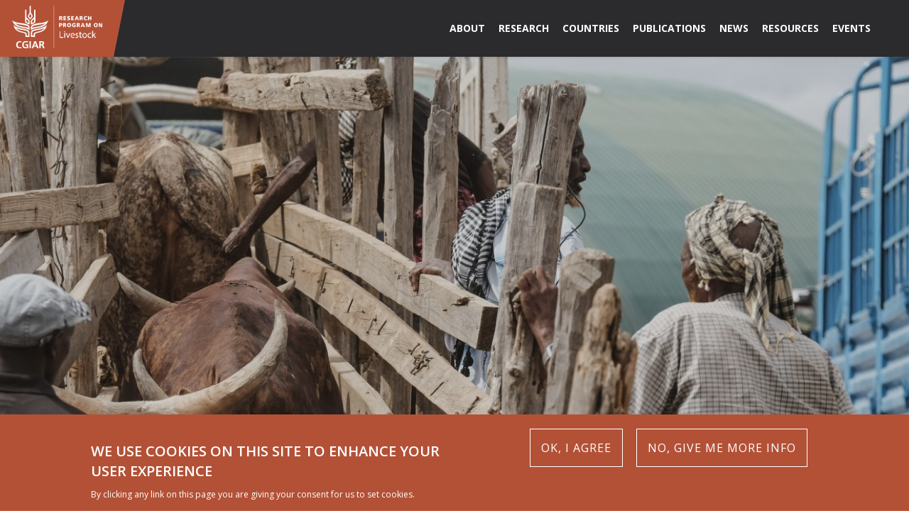

--- FILE ---
content_type: text/html
request_url: https://livestock.cgiar.org/tag/intensification
body_size: 6906
content:
<!DOCTYPE html>
<html lang="en" dir="ltr"
  xmlns:og="https://ogp.me/ns#">
<head>
  <link rel="profile" href="http://www.w3.org/1999/xhtml/vocab" />
  <meta name="viewport" content="width=device-width, initial-scale=1.0">
  <meta http-equiv="Content-Type" content="text/html; charset=utf-8" />
<link rel="shortcut icon" href="../sites/all/themes/custom/livestock/favicon.ico" type="image/vnd.microsoft.icon" />
<script src="https://s7.addthis.com/js/300/addthis_widget.js#pubid=ra-5d947ba5699b81d4"></script>
<meta name="generator" content="Drupal 7 (https://www.drupal.org)" />
<link rel="canonical" href="intensification.html" />
<link rel="shortlink" href="https://livestock.cgiar.org/taxonomy/term/149" />
<meta property="og:site_name" content="CGIAR Research Program on Livestock" />
<meta property="og:type" content="article" />
<meta property="og:url" content="https://livestock.cgiar.org/tag/intensification" />
<meta property="og:title" content="Intensification" />
<meta name="twitter:card" content="summary" />
<meta name="twitter:url" content="https://livestock.cgiar.org/tag/intensification" />
<meta name="twitter:title" content="Intensification" />
  <title>Intensification | CGIAR Research Program on Livestock</title>
  <style>@import url("../modules/system/system.base%EF%B9%96rtkws8.css");
</style>
<style>@import url("../modules/field/theme/field%EF%B9%96rtkws8.css");
@import url("../modules/node/node%EF%B9%96rtkws8.css");
@import url("../sites/all/modules/contrib/views/css/views%EF%B9%96rtkws8.css");
@import url("../sites/all/modules/contrib/ckeditor/css/ckeditor%EF%B9%96rtkws8.css");
</style>
<style>@import url("../sites/all/modules/contrib/ctools/css/ctools%EF%B9%96rtkws8.css");
@import url("../sites/all/modules/contrib/panels/css/panels%EF%B9%96rtkws8.css");
@import url("../sites/all/themes/custom/livestock/templates/panels/layouts/livestock/archive/archive%EF%B9%96rtkws8.css");
@import url("../sites/all/modules/contrib/date/date_api/date%EF%B9%96rtkws8.css");
@import url("../sites/all/modules/contrib/eu_cookie_compliance/css/eu_cookie_compliance%EF%B9%96rtkws8.css");
</style>
<link type="text/css" rel="stylesheet" href="https://fonts.googleapis.com/css?family=Open+Sans:300,300i,400,400i,600,700,800&amp;display=swap" media="all" />
<link type="text/css" rel="stylesheet" href="https://d1azc1qln24ryf.cloudfront.net/9120/Livestock/style-cf.css?j20g6r" media="all" />
<style>@import url("../sites/default/files/ctools/css/c184766bf1747f24cc78f16f1fa62287%EF%B9%96rtkws8.css");
</style>
<style>@import url("../sites/all/themes/custom/livestock/css/style%EF%B9%96rtkws8.css");
</style>
  <!-- HTML5 element support for IE6-8 -->
  <!--[if lt IE 9]>
    <script src="https://cdn.jsdelivr.net/html5shiv/3.7.3/html5shiv-printshiv.min.js"></script>
  <![endif]-->
  <script src="../sites/all/modules/contrib/jquery_update/replace/jquery/2.2/jquery.min%EF%B9%96v=2.2.4.js"></script>
<script src="../misc/jquery-extend-3.4.0%EF%B9%96v=2.2.4.js"></script>
<script src="../misc/jquery-html-prefilter-3.5.0-backport%EF%B9%96v=2.2.4.js"></script>
<script src="../misc/jquery.once%EF%B9%96v=1.2.js"></script>
<script src="../misc/drupal%EF%B9%96rtkws8.js"></script>
<script src="../sites/all/modules/contrib/jquery_update/js/jquery_browser%EF%B9%96v=0.0.1.js"></script>
<script src="../sites/all/modules/contrib/jquery_update/replace/ui/external/jquery.cookie%EF%B9%96v=67fb34f6a866c40d0570.js"></script>
<script src="../sites/all/modules/contrib/entityreference/js/entityreference%EF%B9%96rtkws8.js"></script>
<script src="../sites/all/libraries/colorbox/jquery.colorbox-min%EF%B9%96rtkws8.js"></script>
<script src="../sites/all/modules/contrib/colorbox/js/colorbox%EF%B9%96rtkws8.js"></script>
<script>window.eu_cookie_compliance_cookie_name = "";</script>
<script src="../sites/all/modules/contrib/field_group/field_group%EF%B9%96rtkws8.js"></script>
<script defer="defer" src="../sites/all/modules/contrib/eu_cookie_compliance/js/eu_cookie_compliance.min%EF%B9%96rtkws8.js"></script>
<script src="../sites/all/modules/contrib/google_analytics/googleanalytics%EF%B9%96rtkws8.js"></script>
<script src="https://www.googletagmanager.com/gtag/js?id=UA-164783604-1"></script>
<script>window.dataLayer = window.dataLayer || [];function gtag(){dataLayer.push(arguments)};gtag("js", new Date());gtag("set", "developer_id.dMDhkMT", true);gtag("config", "UA-164783604-1", {"groups":"default","anonymize_ip":true});</script>
<script src="../sites/all/themes/custom/livestock/bootstrap/assets/javascripts/bootstrap/affix%EF%B9%96rtkws8.js"></script>
<script src="../sites/all/themes/custom/livestock/bootstrap/assets/javascripts/bootstrap/alert%EF%B9%96rtkws8.js"></script>
<script src="../sites/all/themes/custom/livestock/bootstrap/assets/javascripts/bootstrap/button%EF%B9%96rtkws8.js"></script>
<script src="../sites/all/themes/custom/livestock/bootstrap/assets/javascripts/bootstrap/carousel%EF%B9%96rtkws8.js"></script>
<script src="../sites/all/themes/custom/livestock/bootstrap/assets/javascripts/bootstrap/collapse%EF%B9%96rtkws8.js"></script>
<script src="../sites/all/themes/custom/livestock/bootstrap/assets/javascripts/bootstrap/dropdown%EF%B9%96rtkws8.js"></script>
<script src="../sites/all/themes/custom/livestock/bootstrap/assets/javascripts/bootstrap/modal%EF%B9%96rtkws8.js"></script>
<script src="../sites/all/themes/custom/livestock/bootstrap/assets/javascripts/bootstrap/tooltip%EF%B9%96rtkws8.js"></script>
<script src="../sites/all/themes/custom/livestock/bootstrap/assets/javascripts/bootstrap/popover%EF%B9%96rtkws8.js"></script>
<script src="../sites/all/themes/custom/livestock/bootstrap/assets/javascripts/bootstrap/scrollspy%EF%B9%96rtkws8.js"></script>
<script src="../sites/all/themes/custom/livestock/bootstrap/assets/javascripts/bootstrap/tab%EF%B9%96rtkws8.js"></script>
<script src="../sites/all/themes/custom/livestock/bootstrap/assets/javascripts/bootstrap/transition%EF%B9%96rtkws8.js"></script>
<script src="../sites/all/themes/custom/livestock/js/app%EF%B9%96rtkws8.js"></script>
<script>jQuery.extend(Drupal.settings, {"basePath":"\/","pathPrefix":"","setHasJsCookie":0,"ajaxPageState":{"theme":"livestock","theme_token":"YHxDZE1yMLVlBTenWfPC4gefJyQ4hh2E6wNjOt_fIZM","js":{"sites\/all\/themes\/contrib\/bootstrap\/js\/bootstrap.js":1,"sites\/all\/modules\/contrib\/jquery_update\/replace\/jquery\/2.2\/jquery.min.js":1,"misc\/jquery-extend-3.4.0.js":1,"misc\/jquery-html-prefilter-3.5.0-backport.js":1,"misc\/jquery.once.js":1,"misc\/drupal.js":1,"sites\/all\/modules\/contrib\/jquery_update\/js\/jquery_browser.js":1,"sites\/all\/modules\/contrib\/jquery_update\/replace\/ui\/external\/jquery.cookie.js":1,"sites\/all\/modules\/contrib\/entityreference\/js\/entityreference.js":1,"sites\/all\/libraries\/colorbox\/jquery.colorbox-min.js":1,"sites\/all\/modules\/contrib\/colorbox\/js\/colorbox.js":1,"0":1,"sites\/all\/modules\/contrib\/field_group\/field_group.js":1,"sites\/all\/modules\/contrib\/eu_cookie_compliance\/js\/eu_cookie_compliance.min.js":1,"sites\/all\/modules\/contrib\/google_analytics\/googleanalytics.js":1,"https:\/\/www.googletagmanager.com\/gtag\/js?id=UA-164783604-1":1,"1":1,"sites\/all\/themes\/custom\/livestock\/bootstrap\/assets\/javascripts\/bootstrap\/affix.js":1,"sites\/all\/themes\/custom\/livestock\/bootstrap\/assets\/javascripts\/bootstrap\/alert.js":1,"sites\/all\/themes\/custom\/livestock\/bootstrap\/assets\/javascripts\/bootstrap\/button.js":1,"sites\/all\/themes\/custom\/livestock\/bootstrap\/assets\/javascripts\/bootstrap\/carousel.js":1,"sites\/all\/themes\/custom\/livestock\/bootstrap\/assets\/javascripts\/bootstrap\/collapse.js":1,"sites\/all\/themes\/custom\/livestock\/bootstrap\/assets\/javascripts\/bootstrap\/dropdown.js":1,"sites\/all\/themes\/custom\/livestock\/bootstrap\/assets\/javascripts\/bootstrap\/modal.js":1,"sites\/all\/themes\/custom\/livestock\/bootstrap\/assets\/javascripts\/bootstrap\/tooltip.js":1,"sites\/all\/themes\/custom\/livestock\/bootstrap\/assets\/javascripts\/bootstrap\/popover.js":1,"sites\/all\/themes\/custom\/livestock\/bootstrap\/assets\/javascripts\/bootstrap\/scrollspy.js":1,"sites\/all\/themes\/custom\/livestock\/bootstrap\/assets\/javascripts\/bootstrap\/tab.js":1,"sites\/all\/themes\/custom\/livestock\/bootstrap\/assets\/javascripts\/bootstrap\/transition.js":1,"sites\/all\/themes\/custom\/livestock\/js\/app.js":1},"css":{"modules\/system\/system.base.css":1,"modules\/field\/theme\/field.css":1,"modules\/node\/node.css":1,"sites\/all\/modules\/contrib\/views\/css\/views.css":1,"sites\/all\/modules\/contrib\/ckeditor\/css\/ckeditor.css":1,"sites\/all\/modules\/contrib\/ctools\/css\/ctools.css":1,"sites\/all\/modules\/contrib\/panels\/css\/panels.css":1,"sites\/all\/themes\/custom\/livestock\/templates\/panels\/layouts\/livestock\/archive\/archive.css":1,"sites\/all\/modules\/contrib\/date\/date_api\/date.css":1,"sites\/all\/modules\/contrib\/eu_cookie_compliance\/css\/eu_cookie_compliance.css":1,"\/\/fonts.googleapis.com\/css?family=Open+Sans:300,300i,400,400i,600,700,800\u0026display=swap":1,"\/\/d1azc1qln24ryf.cloudfront.net\/9120\/Livestock\/style-cf.css?j20g6r":1,"public:\/\/ctools\/css\/c184766bf1747f24cc78f16f1fa62287.css":1,"sites\/all\/themes\/custom\/livestock\/css\/style.css":1}},"colorbox":{"transition":"elastic","speed":"350","opacity":"0.90","slideshow":false,"slideshowAuto":true,"slideshowSpeed":"2500","slideshowStart":"start slideshow","slideshowStop":"stop slideshow","current":"{current} of {total}","previous":"","next":"","close":"","overlayClose":true,"returnFocus":true,"maxWidth":"80%","maxHeight":"80%","initialWidth":"300","initialHeight":"250","fixed":true,"scrolling":true,"mobiledetect":true,"mobiledevicewidth":"480px","file_public_path":"\/sites\/default\/files","specificPagesDefaultValue":"admin*\nimagebrowser*\nimg_assist*\nimce*\nnode\/add\/*\nnode\/*\/edit\nprint\/*\nprintpdf\/*\nsystem\/ajax\nsystem\/ajax\/*"},"field_group":{"html-element":"teaser","link":"teaser"},"better_exposed_filters":{"views":{"content_posts":{"displays":{"panel_pane_9":{"filters":[]}}}}},"eu_cookie_compliance":{"cookie_policy_version":"1.0.0","popup_enabled":1,"popup_agreed_enabled":0,"popup_hide_agreed":0,"popup_clicking_confirmation":0,"popup_scrolling_confirmation":0,"popup_html_info":"\u003Cdiv\u003E\n  \u003Cdiv class =\u0022popup-content info\u0022\u003E\n    \u003Cdiv id=\u0022popup-text\u0022\u003E\n      \u003Ch2\u003EWe use cookies on this site to enhance your user experience\u003C\/h2\u003E\u003Cp\u003EBy clicking any link on this page you are giving your consent for us to set cookies.\u003C\/p\u003E    \u003C\/div\u003E\n    \u003Cdiv id=\u0022popup-buttons\u0022\u003E\n      \u003Cbutton type=\u0022button\u0022 class=\u0022agree-button eu-cookie-compliance-default-button\u0022\u003EOK, I agree\u003C\/button\u003E\n              \u003Cbutton type=\u0022button\u0022 class=\u0022find-more-button eu-cookie-compliance-more-button agree-button eu-cookie-compliance-default-button\u0022\u003ENo, give me more info\u003C\/button\u003E\n                \u003C\/div\u003E\n  \u003C\/div\u003E\n\u003C\/div\u003E","use_mobile_message":false,"mobile_popup_html_info":"\u003Cdiv\u003E\n  \u003Cdiv class =\u0022popup-content info\u0022\u003E\n    \u003Cdiv id=\u0022popup-text\u0022\u003E\n          \u003C\/div\u003E\n    \u003Cdiv id=\u0022popup-buttons\u0022\u003E\n      \u003Cbutton type=\u0022button\u0022 class=\u0022agree-button eu-cookie-compliance-default-button\u0022\u003EOK, I agree\u003C\/button\u003E\n              \u003Cbutton type=\u0022button\u0022 class=\u0022find-more-button eu-cookie-compliance-more-button agree-button eu-cookie-compliance-default-button\u0022\u003ENo, give me more info\u003C\/button\u003E\n                \u003C\/div\u003E\n  \u003C\/div\u003E\n\u003C\/div\u003E\n","mobile_breakpoint":"768","popup_html_agreed":"\u003Cdiv\u003E\n  \u003Cdiv class=\u0022popup-content agreed\u0022\u003E\n    \u003Cdiv id=\u0022popup-text\u0022\u003E\n      \u003Ch2\u003EThank you for accepting cookies\u003C\/h2\u003E\u003Cp\u003EYou can now hide this message or find out more about cookies.\u003C\/p\u003E    \u003C\/div\u003E\n    \u003Cdiv id=\u0022popup-buttons\u0022\u003E\n      \u003Cbutton type=\u0022button\u0022 class=\u0022hide-popup-button eu-cookie-compliance-hide-button\u0022\u003EHide\u003C\/button\u003E\n              \u003Cbutton type=\u0022button\u0022 class=\u0022find-more-button eu-cookie-compliance-more-button-thank-you\u0022 \u003EMore info\u003C\/button\u003E\n          \u003C\/div\u003E\n  \u003C\/div\u003E\n\u003C\/div\u003E","popup_use_bare_css":false,"popup_height":"auto","popup_width":"100%","popup_delay":1000,"popup_link":"\/privacy-statement-of-the-cgiar-research-program-on-livestock","popup_link_new_window":1,"popup_position":null,"fixed_top_position":1,"popup_language":"en","store_consent":false,"better_support_for_screen_readers":0,"reload_page":0,"domain":"","domain_all_sites":0,"popup_eu_only_js":0,"cookie_lifetime":"100","cookie_session":false,"disagree_do_not_show_popup":0,"method":"default","allowed_cookies":"","withdraw_markup":"\u003Cbutton type=\u0022button\u0022 class=\u0022eu-cookie-withdraw-tab\u0022\u003EPrivacy settings\u003C\/button\u003E\n\u003Cdiv class=\u0022eu-cookie-withdraw-banner\u0022\u003E\n  \u003Cdiv class=\u0022popup-content info\u0022\u003E\n    \u003Cdiv id=\u0022popup-text\u0022\u003E\n      \u003Ch2\u003EWe use cookies on this site to enhance your user experience\u003C\/h2\u003E\u003Cp\u003EYou have given your consent for us to set cookies.\u003C\/p\u003E    \u003C\/div\u003E\n    \u003Cdiv id=\u0022popup-buttons\u0022\u003E\n      \u003Cbutton type=\u0022button\u0022 class=\u0022eu-cookie-withdraw-button\u0022\u003EWithdraw consent\u003C\/button\u003E\n    \u003C\/div\u003E\n  \u003C\/div\u003E\n\u003C\/div\u003E\n","withdraw_enabled":false,"withdraw_button_on_info_popup":0,"cookie_categories":[],"cookie_categories_details":[],"enable_save_preferences_button":1,"cookie_name":"","cookie_value_disagreed":"0","cookie_value_agreed_show_thank_you":"1","cookie_value_agreed":"2","containing_element":"body","automatic_cookies_removal":true,"close_button_action":"close_banner"},"googleanalytics":{"account":["UA-164783604-1"],"trackOutbound":1,"trackMailto":1,"trackDownload":1,"trackDownloadExtensions":"7z|aac|arc|arj|asf|asx|avi|bin|csv|doc(x|m)?|dot(x|m)?|exe|flv|gif|gz|gzip|hqx|jar|jpe?g|js|mp(2|3|4|e?g)|mov(ie)?|msi|msp|pdf|phps|png|ppt(x|m)?|pot(x|m)?|pps(x|m)?|ppam|sld(x|m)?|thmx|qtm?|ra(m|r)?|sea|sit|tar|tgz|torrent|txt|wav|wma|wmv|wpd|xls(x|m|b)?|xlt(x|m)|xlam|xml|z|zip","trackColorbox":1},"urlIsAjaxTrusted":{"\/tag\/intensification":true},"bootstrap":{"anchorsFix":"0","anchorsSmoothScrolling":"0","formHasError":1,"popoverEnabled":"1","popoverOptions":{"animation":1,"html":0,"placement":"right","selector":"","trigger":"click","triggerAutoclose":1,"title":"","content":"","delay":0,"container":"body"},"tooltipEnabled":"1","tooltipOptions":{"animation":1,"html":0,"placement":"auto left","selector":"","trigger":"hover focus","delay":0,"container":"body"}}});</script>
</head>
<body class="html not-front not-logged-in no-sidebars page-taxonomy page-taxonomy-term page-taxonomy-term- page-taxonomy-term-149">
  <div id="skip-link">
    <a href="#main-content" class="element-invisible element-focusable">Skip to main content</a>
  </div>
    <div id="mobile-menu-trigger"><span>Menu</span></div>
<header id="navbar" role="banner">

  <div class="header-top-wrapper">
    <div class="container">
      <div class="row">
        <nav class="social-menu">
                      <ul><li class="first leaf"><a href="https://twitter.com/Livestock_CGIAR" class="twitter" target="_blank"><span><span>Twitter</span></span></a></li>
<li class="last leaf"><a href="http://feeds.feedburner.com/ilriblogposts" class="rss" target="_blank"><span><span>Rss</span></span></a></li>
</ul>                  </nav>
      </div>
    </div>
  </div>

  <div class="header-wrapper">
    <div class="header-wrapper-inner">

      <div class="logo-wrapper">
        <a class="logo" href="../index.html">
          <h1>CGIAR Research Program on Livestock</h1>
        </a>
      </div>
      <div class="menu-wrapper">
        <div class="main-menu-wrapper">
          <nav class="main-menu">
                          <ul class="menu"><li class="first expanded"><a href="../about/why-livestock.html" class="about-menu-item"><span>About</span></a><ul class="popup-submenu"><li class="first leaf"><a href="../about/why-livestock.html"><span>Why livestock?</span></a></li>
<li class="last leaf"><a href="../about/our-teams.html"><span>Our Teams</span></a></li>
</ul></li>
<li class="expanded"><a href="../research.html"><span>Research</span></a><ul class="popup-submenu"><li class="first leaf menu-item-label"><span class="flagships-menu-item nolink" tabindex="0"><span>Flagships</span></span></li>
<li class="leaf"><a href="../research/themes/livestock-genetics.html" class="research-theme-9"><span>Livestock Genetics</span></a></li>
<li class="leaf"><a href="../research/themes/livestock-health.html" class="research-theme-10"><span>Livestock Health</span></a></li>
<li class="leaf"><a href="../research/themes/livestock-feeds-forages.html" class="research-theme-11"><span>Livestock Feeds &amp; Forages</span></a></li>
<li class="leaf"><a href="../research/themes/livestock-environment.html" class="research-theme-12"><span>Livestock &amp; Environment</span></a></li>
<li class="leaf"><a href="../research/themes/livestock-livelihoods-agri-food-systems.html" class="research-theme-13"><span>Livestock Livelihoods &amp; Agri-food Systems</span></a></li>
<li class="leaf menu-item-label"><span class="cross-cutting-menu-item nolink" tabindex="0"><span>Cross-Cutting</span></span></li>
<li class="leaf"><a href="../research/themes/capacity-development.html" class="research-theme-122"><span>Capacity Development</span></a></li>
<li class="last leaf"><a href="../research/themes/gender.html" class="research-theme-120"><span>Gender</span></a></li>
</ul></li>
<li class="expanded"><a href="../countries.html"><span>Countries</span></a><ul class="popup-submenu"><li class="first leaf"><a href="../countries/ethiopia.html" class="country-ethiopia"><span>Ethiopia</span></a></li>
<li class="leaf"><a href="../countries/tanzania.html" class="country-tanzania"><span>Tanzania</span></a></li>
<li class="leaf"><a href="../countries/uganda.html" class="country-uganda"><span>Uganda</span></a></li>
<li class="last leaf"><a href="../countries/vietnam.html" class="country-vietnam"><span>Vietnam</span></a></li>
</ul></li>
<li class="leaf"><a href="../publications.html"><span>Publications</span></a></li>
<li class="leaf"><a href="../news.html"><span>News</span></a></li>
<li class="leaf"><a href="../resources.html"><span>Resources</span></a></li>
<li class="last leaf"><a href="../events.html"><span>Events</span></a></li>
</ul>                      </nav>
        </div>

        <div class="search-wrapper">

        </div>
      </div>
    </div>
  </div>

</header>

  <div class="main-container">
    <a id="main-content"></a>
                                  <div id="block-system-main" class="block block-system clearfix">

      
  <section class="slideshow">
    <div class="panel-pane pane-node"  >
  
      
  
  <div class="pane-content">
    <figure style="background-image: url(../sites/default/files/styles/carousel/public/slideshows/20181128_kenya_irli-kd_garissa_171%EF%B9%96itok=XAPk0P4k.jpg);"  class="ds-1col node node-ui-slideshow view-mode-slideshow hero-img clearfix">

  
  <img class="img-responsive" src="../sites/default/files/styles/carousel/public/slideshows/20181128_kenya_irli-kd_garissa_171%EF%B9%96itok=XAPk0P4k.jpg" width="1600" height="560" alt="" /><figcaption class="photo-credits">Photo K. Dhanji/ILRI</figcaption></figure>

  </div>

  
  </div>
    <div class="title">
            </div>
  </section>
<section class="search-bar stripe">
    <div class="container">
        <div class="row">
            <div class="col-sm-12 col-md-12 col-lg-12">
                            </div>
        </div>
    </div>
</section>
<section class="content">
    <div class="container">
        <div class="row">
            <div class="col-sm-12 col-md-12 col-lg-12">
            <div class="panel-pane pane-views-panes pane-content-posts-panel-pane-9"  >
  
        <h2 class="pane-title">
      Livestock News    </h2>
    
  
  <div class="pane-content">
    <div class="view view-content-posts view-id-content_posts view-display-id-panel_pane_9 view-dom-id-1a7e8186583cd1b94a6991f7ce5e4205">
        
  
  
      <div class="view-content">
      

<div id="views-bootstrap-grid-1" class="views-bootstrap-grid-plugin-style">
  
          <div class="row">
                  <div class=" col-xs-12 col-sm-6 col-md-4 col-lg-4">
            <div  class="ds-1col node node-blog-post node-teaser view-mode-teaser  clearfix">

  
  <div class="image-wrapper"><figure><a href="../news/new-livestock-project-vietnam-can-help-improve-livelihoods-ethnic-minorities.html"><img class="img-responsive" src="../sites/default/files/styles/teaser/public/blogs/beefprocessing_sonla%EF%B9%96itok=edugqAMx.jpg" width="740" height="334" alt="" /></a></figure><div class="metadata-fields bundle">Blog post</div></div><div class="content"><a href="../news/new-livestock-project-vietnam-can-help-improve-livelihoods-ethnic-minorities.html" class="group-wrapper"><time class="metadata-fields posted"><span  class="date-display-single">21 Jan 2020</span></time><div class="field-title"><h3>New livestock project in Vietnam can help improve livelihoods of ethnic minorities</h3></div></a></div></div>

          </div>

                                      <div class=" col-xs-12 col-sm-6 col-md-4 col-lg-4">
            <div  class="ds-1col node node-blog-post node-teaser view-mode-teaser  clearfix">

  
  <div class="image-wrapper"><figure><a href="../news/bringing-livestock-research-and-business-together-sustainable-agriculture.html"><img class="img-responsive" src="../sites/default/files/styles/teaser/public/blogs/livestock-crp-gasl-livestock-kenya%EF%B9%96itok=6Ih7l5t1.jpg" width="740" height="334" alt="" /></a></figure><div class="metadata-fields bundle">Blog post</div></div><div class="content"><a href="../news/bringing-livestock-research-and-business-together-sustainable-agriculture.html" class="group-wrapper"><time class="metadata-fields posted"><span  class="date-display-single">24 Oct 2019</span></time><div class="field-title"><h3>Bringing livestock research and business together for sustainable agriculture</h3></div></a></div></div>

          </div>

                                                              <div class="clearfix visible-sm-block"></div>
                                                                                                          <div class=" col-xs-12 col-sm-6 col-md-4 col-lg-4">
            <div  class="ds-1col node node-blog-post node-teaser view-mode-teaser  clearfix">

  
  <div class="image-wrapper"><figure><a href="../news/humble-leucaena-legume-celebrated-its-own-international-conference-australia-1%E2%80%933-nov-2018.html"><img class="img-responsive" src="../sites/default/files/styles/teaser/public/blogs/cattle-grazing-leucaena-in-colombia%EF%B9%96itok=Fg5lqhhO.jpg" width="740" height="334" alt="" /></a></figure><div class="metadata-fields bundle">Blog post</div></div><div class="content"><a href="../news/humble-leucaena-legume-celebrated-its-own-international-conference-australia-1%E2%80%933-nov-2018.html" class="group-wrapper"><time class="metadata-fields posted"><span  class="date-display-single">01 Nov 2018</span></time><div class="field-title"><h3>The humble leucaena legume celebrated at its own international conference in Australia 1–3 Nov 2018</h3></div></a></div></div>

          </div>

                                                                                        <div class="clearfix visible-md-block"></div>
                                                        <div class="clearfix visible-lg-block"></div>
                                                  </div>
    
  </div>
    </div>
  
  
  
      
<div class="more-link">
  <a href="https://livestock.cgiar.org/news?tag=149">
    More News  </a>
</div>
  
  
  
</div>  </div>

  
  </div>
            </div>
        </div>
    </div>
</section>

</div>
  </div>

<footer>
  <div class="container">
    <div class="row">

      <div class="column">
        <figure class="logo-wrapper">
          <img src="../sites/all/themes/custom/livestock/images/logo.png" class="logo"/>
          <figcaption>
            More meat, milk and eggs by and for the poor          </figcaption>
        </figure>
              </div>
      <div class="column">
                      <div id="block-mailchimp-signup-sign-up-for-updates" class="block block-mailchimp-signup clearfix">

        <h2 class="block-title">Sign up for updates</h2>
    
  <form class="mailchimp-signup-subscribe-form" action="intensification.html" method="post" id="mailchimp-signup-subscribe-block-sign-up-for-updates-form" accept-charset="UTF-8"><div><div class="mailchimp-signup-subscribe-form-description"></div><div id="mailchimp-newsletter-95859da989-mergefields" class="mailchimp-newsletter-mergefields"><div class="form-item form-item-mergevars-email form-type-textfield form-group"><input placeholder="Email Address *" class="form-control form-text required" type="text" id="edit-mergevars-email" name="mergevars[EMAIL]" value="" size="25" maxlength="128" /></div><div class="form-item form-item-mergevars-fname form-type-textfield form-group"><input placeholder="First Name" class="form-control form-text" type="text" id="edit-mergevars-fname" name="mergevars[FNAME]" value="" size="25" maxlength="128" /></div><div class="form-item form-item-mergevars-lname form-type-textfield form-group"><input placeholder="Last Name" class="form-control form-text" type="text" id="edit-mergevars-lname" name="mergevars[LNAME]" value="" size="25" maxlength="128" /></div></div><input type="hidden" name="form_build_id" value="form-PJBnV5lAj13elt48Ld9NFNQAmJ8GI-AjFHTSMdy5qHc" />
<input type="hidden" name="form_id" value="mailchimp_signup_subscribe_block_sign_up_for_updates_form" />
<div class="form-actions form-wrapper form-group" id="edit-actions"><button type="submit" id="edit-submit" name="op" value="Send" class="btn btn-default form-submit">Send</button>
</div></div></form>
</div>
              </div>
      <div class="column cgiar">
                          <h2>Stay connected</h2>
<nav class="social-menu">
    <ul><li class="first leaf"><a href="https://twitter.com/Livestock_CGIAR" class="twitter" target="_blank"><span><span>Twitter</span></span></a></li>
<li class="last leaf"><a href="http://feeds.feedburner.com/ilriblogposts" class="rss" target="_blank"><span><span>Rss</span></span></a></li>
</ul></nav>
<div id="block-block-5" class="block block-block clearfix">

        <h2 class="block-title">Get in touch</h2>
    
  <p>c/o ILRI Kenya </p><p>PO Box 30709 | Nairobi 00100, Kenya</p><a href="https://livestock.cgiar.org/tag/livestock@cgiar.org">livestock@cgiar.org</a>
</div>
              </div>
    </div>
    <div class="row">
      <div class="col-md-12 col-sm-12 bottom">
                      <div id="block-block-2" class="block block-block clearfix">

      
  <p>We would like to thank all funders who supported this research through their contributions to the CGIAR Trust Fund <a href="https://www.cgiar.org/funders" target="_blank">cgiar.org/funders</a></p>
</div>
        
        <ul class="legal centered">
          <li><a href="../copyright.html">Copyright and permissions</a></li>
          <li>© 2024 CGIAR Research Program on Livestock</li>
          <li><a href="https://creativecommons.org" class="cc" target="_blank"><span>Creative commons</span></a></li>
        </ul>
      </div>
    </div>
  </div>
</footer>
  <script src="../sites/all/themes/contrib/bootstrap/js/bootstrap%EF%B9%96rtkws8.js"></script>
</body>
</html>


--- FILE ---
content_type: text/css
request_url: https://livestock.cgiar.org/sites/all/themes/custom/livestock/css/style%EF%B9%96rtkws8.css
body_size: 42287
content:
@charset "UTF-8";
html, body, div, span, applet, object, iframe,
h1, h2, h3, h4, h5, h6, p, blockquote, pre,
a, abbr, acronym, address, big, cite, code,
del, dfn, em, img, ins, kbd, q, s, samp,
small, strike, strong, sub, sup, tt, var,
b, u, i, center,
dl, dt, dd, ol, ul, li,
fieldset, form, label, legend,
table, caption, tbody, tfoot, thead, tr, th, td,
article, aside, canvas, details, embed,
figure, figcaption, footer, header, hgroup,
menu, nav, output, ruby, section, summary,
time, mark, audio, video {
  margin: 0;
  padding: 0;
  border: 0;
  font: inherit;
  font-size: 100%;
  vertical-align: baseline; }

html {
  line-height: 1; }

ol, ul {
  list-style: none; }

table {
  border-collapse: collapse;
  border-spacing: 0; }

caption, th, td {
  text-align: left;
  font-weight: normal;
  vertical-align: middle; }

q, blockquote {
  quotes: none; }
  q:before, q:after, blockquote:before, blockquote:after {
    content: "";
    content: none; }

a img {
  border: none; }

elements-of-type(html5-block) {
  display: block; }

.icon-font {
  font-family: 'icomoon';
  font-style: normal;
  font-variant: normal;
  font-weight: normal;
  line-height: 1;
  text-transform: none;
  speak: none;
  /* Better Font Rendering =========== */
  -webkit-font-smoothing: antialiased;
  -moz-osx-font-smoothing: grayscale; }

.button.external:before, .node-page.view-mode-full aside .links li a:after,
.node-page.view-mode-full aside .info-block li a:after, .pane-taxonomy-term .links li a:after {
  font-family: 'icomoon';
  font-style: normal;
  font-variant: normal;
  font-weight: normal;
  line-height: 1;
  text-transform: none;
  speak: none;
  /* Better Font Rendering =========== */
  -webkit-font-smoothing: antialiased;
  -moz-osx-font-smoothing: grayscale;
  content: '\e91e'; }

.social-menu li a.facebook:before {
  font-family: 'icomoon';
  font-style: normal;
  font-variant: normal;
  font-weight: normal;
  line-height: 1;
  text-transform: none;
  speak: none;
  /* Better Font Rendering =========== */
  -webkit-font-smoothing: antialiased;
  -moz-osx-font-smoothing: grayscale;
  content: '\e91d'; }

.social-menu li a.twitter:before {
  font-family: 'icomoon';
  font-style: normal;
  font-variant: normal;
  font-weight: normal;
  line-height: 1;
  text-transform: none;
  speak: none;
  /* Better Font Rendering =========== */
  -webkit-font-smoothing: antialiased;
  -moz-osx-font-smoothing: grayscale;
  content: '\e91c'; }

.social-menu li a.flickr:before {
  font-family: 'icomoon';
  font-style: normal;
  font-variant: normal;
  font-weight: normal;
  line-height: 1;
  text-transform: none;
  speak: none;
  /* Better Font Rendering =========== */
  -webkit-font-smoothing: antialiased;
  -moz-osx-font-smoothing: grayscale;
  content: '\e91a'; }

.social-menu li a.slideshare:before {
  font-family: 'icomoon';
  font-style: normal;
  font-variant: normal;
  font-weight: normal;
  line-height: 1;
  text-transform: none;
  speak: none;
  /* Better Font Rendering =========== */
  -webkit-font-smoothing: antialiased;
  -moz-osx-font-smoothing: grayscale;
  content: '\e90c'; }

.social-menu li a.instagram:before {
  font-family: 'icomoon';
  font-style: normal;
  font-variant: normal;
  font-weight: normal;
  line-height: 1;
  text-transform: none;
  speak: none;
  /* Better Font Rendering =========== */
  -webkit-font-smoothing: antialiased;
  -moz-osx-font-smoothing: grayscale;
  content: '\e906'; }

.social-menu li a.rss:before {
  font-family: 'icomoon';
  font-style: normal;
  font-variant: normal;
  font-weight: normal;
  line-height: 1;
  text-transform: none;
  speak: none;
  /* Better Font Rendering =========== */
  -webkit-font-smoothing: antialiased;
  -moz-osx-font-smoothing: grayscale;
  content: '\e91b'; }

footer .legal li .cc:before {
  font-family: 'icomoon';
  font-style: normal;
  font-variant: normal;
  font-weight: normal;
  line-height: 1;
  text-transform: none;
  speak: none;
  /* Better Font Rendering =========== */
  -webkit-font-smoothing: antialiased;
  -moz-osx-font-smoothing: grayscale;
  content: '\e909'; }

.breadcrumbs ol li:after, .front .carousel .carousel-control.right:after, .slick .slick-next:after, .view .more-link a:after, #colorbox #cboxNext:before {
  font-family: 'icomoon';
  font-style: normal;
  font-variant: normal;
  font-weight: normal;
  line-height: 1;
  text-transform: none;
  speak: none;
  /* Better Font Rendering =========== */
  -webkit-font-smoothing: antialiased;
  -moz-osx-font-smoothing: grayscale;
  content: '\e907'; }

.front .carousel .carousel-control.left:after, .slick .slick-prev:after, #colorbox #cboxPrevious:before {
  font-family: 'icomoon';
  font-style: normal;
  font-variant: normal;
  font-weight: normal;
  line-height: 1;
  text-transform: none;
  speak: none;
  /* Better Font Rendering =========== */
  -webkit-font-smoothing: antialiased;
  -moz-osx-font-smoothing: grayscale;
  content: '\e908'; }

.node-story.view-mode-full .full-width-picture .quotation .quote:before {
  font-family: 'icomoon';
  font-style: normal;
  font-variant: normal;
  font-weight: normal;
  line-height: 1;
  text-transform: none;
  speak: none;
  /* Better Font Rendering =========== */
  -webkit-font-smoothing: antialiased;
  -moz-osx-font-smoothing: grayscale;
  content: '\e90b'; }

.node-story.view-mode-full .full-width-picture .quotation .quote:after {
  font-family: 'icomoon';
  font-style: normal;
  font-variant: normal;
  font-weight: normal;
  line-height: 1;
  text-transform: none;
  speak: none;
  /* Better Font Rendering =========== */
  -webkit-font-smoothing: antialiased;
  -moz-osx-font-smoothing: grayscale;
  content: '\e90a'; }

.node-publication.view-mode-full aside .metadata-fields.download a:before {
  font-family: 'icomoon';
  font-style: normal;
  font-variant: normal;
  font-weight: normal;
  line-height: 1;
  text-transform: none;
  speak: none;
  /* Better Font Rendering =========== */
  -webkit-font-smoothing: antialiased;
  -moz-osx-font-smoothing: grayscale;
  content: '\e918'; }

.node-type-person .view-mode-full .metadata .metadata-fields.info .email:before, .page-taxonomy .view-mode-sidebar .group-wrapper .content .e-mail:before {
  font-family: 'icomoon';
  font-style: normal;
  font-variant: normal;
  font-weight: normal;
  line-height: 1;
  text-transform: none;
  speak: none;
  /* Better Font Rendering =========== */
  -webkit-font-smoothing: antialiased;
  -moz-osx-font-smoothing: grayscale;
  content: '\e920'; }

.node-type-person .view-mode-full .metadata .metadata-fields.info .phone li:before {
  font-family: 'icomoon';
  font-style: normal;
  font-variant: normal;
  font-weight: normal;
  line-height: 1;
  text-transform: none;
  speak: none;
  /* Better Font Rendering =========== */
  -webkit-font-smoothing: antialiased;
  -moz-osx-font-smoothing: grayscale;
  content: '\e91f'; }

#mobile-menu-trigger span:after {
  font-family: 'icomoon';
  font-style: normal;
  font-variant: normal;
  font-weight: normal;
  line-height: 1;
  text-transform: none;
  speak: none;
  /* Better Font Rendering =========== */
  -webkit-font-smoothing: antialiased;
  -moz-osx-font-smoothing: grayscale;
  content: '\e925'; }

#mobile-menu-trigger.opened-menu span:after, #colorbox #cboxClose:before, .node-video.node-teaser .wrapper .close-video:before {
  font-family: 'icomoon';
  font-style: normal;
  font-variant: normal;
  font-weight: normal;
  line-height: 1;
  text-transform: none;
  speak: none;
  /* Better Font Rendering =========== */
  -webkit-font-smoothing: antialiased;
  -moz-osx-font-smoothing: grayscale;
  content: '\e921'; }

/**
 * Custom icons from Mireille
 */
.node-event.view-mode-full .metadata .date-display-range:before {
  font-family: 'icomoon';
  font-style: normal;
  font-variant: normal;
  font-weight: normal;
  line-height: 1;
  text-transform: none;
  speak: none;
  /* Better Font Rendering =========== */
  -webkit-font-smoothing: antialiased;
  -moz-osx-font-smoothing: grayscale;
  content: '\e916'; }

.node-type-person .view-mode-full .metadata .metadata-fields.info .address:before, .node-event.view-mode-full .metadata .venue:before, .vocabulary-product-line.view-mode-teaser .wrapper .regions ul:before {
  font-family: 'icomoon';
  font-style: normal;
  font-variant: normal;
  font-weight: normal;
  line-height: 1;
  text-transform: none;
  speak: none;
  /* Better Font Rendering =========== */
  -webkit-font-smoothing: antialiased;
  -moz-osx-font-smoothing: grayscale;
  content: '\e917'; }

.pager .pager-next a:after {
  font-family: 'icomoon';
  font-style: normal;
  font-variant: normal;
  font-weight: normal;
  line-height: 1;
  text-transform: none;
  speak: none;
  /* Better Font Rendering =========== */
  -webkit-font-smoothing: antialiased;
  -moz-osx-font-smoothing: grayscale;
  content: '\e905'; }

.pager .pager-previous a:before {
  font-family: 'icomoon';
  font-style: normal;
  font-variant: normal;
  font-weight: normal;
  line-height: 1;
  text-transform: none;
  speak: none;
  /* Better Font Rendering =========== */
  -webkit-font-smoothing: antialiased;
  -moz-osx-font-smoothing: grayscale;
  content: '\e904'; }

.node.view-mode-teaser .topics ul:before, .node-story.view-mode-full .topics ul:before,
.node-blog-post.view-mode-full .topics ul:before {
  font-family: 'icomoon';
  font-style: normal;
  font-variant: normal;
  font-weight: normal;
  line-height: 1;
  text-transform: none;
  speak: none;
  /* Better Font Rendering =========== */
  -webkit-font-smoothing: antialiased;
  -moz-osx-font-smoothing: grayscale;
  content: '\e903'; }

.page-resources .tabs .view-content article > a .pdf:before {
  font-family: 'icomoon';
  font-style: normal;
  font-variant: normal;
  font-weight: normal;
  line-height: 1;
  text-transform: none;
  speak: none;
  /* Better Font Rendering =========== */
  -webkit-font-smoothing: antialiased;
  -moz-osx-font-smoothing: grayscale;
  content: '\e924'; }

.page-resources .tabs .view-content article > a .rar:before,
.page-resources .tabs .view-content article > a .zip:before {
  font-family: 'icomoon';
  font-style: normal;
  font-variant: normal;
  font-weight: normal;
  line-height: 1;
  text-transform: none;
  speak: none;
  /* Better Font Rendering =========== */
  -webkit-font-smoothing: antialiased;
  -moz-osx-font-smoothing: grayscale;
  content: '\e929'; }

.page-resources .tabs .view-content article > a .ppt:before,
.page-resources .tabs .view-content article > a .pptx:before,
.page-resources .tabs .view-content article > a .pps:before {
  font-family: 'icomoon';
  font-style: normal;
  font-variant: normal;
  font-weight: normal;
  line-height: 1;
  text-transform: none;
  speak: none;
  /* Better Font Rendering =========== */
  -webkit-font-smoothing: antialiased;
  -moz-osx-font-smoothing: grayscale;
  content: '\e922'; }

.page-resources .tabs .view-content article > a .png:before {
  font-family: 'icomoon';
  font-style: normal;
  font-variant: normal;
  font-weight: normal;
  line-height: 1;
  text-transform: none;
  speak: none;
  /* Better Font Rendering =========== */
  -webkit-font-smoothing: antialiased;
  -moz-osx-font-smoothing: grayscale;
  content: '\e926'; }

.page-resources .tabs .view-content article > a .jpeg:before,
.page-resources .tabs .view-content article > a .jpg:before {
  font-family: 'icomoon';
  font-style: normal;
  font-variant: normal;
  font-weight: normal;
  line-height: 1;
  text-transform: none;
  speak: none;
  /* Better Font Rendering =========== */
  -webkit-font-smoothing: antialiased;
  -moz-osx-font-smoothing: grayscale;
  content: '\e923'; }

.page-resources .tabs .view-content article > a .doc:before,
.page-resources .tabs .view-content article > a .docx:before,
.page-resources .tabs .view-content article > a .txt:before {
  font-family: 'icomoon';
  font-style: normal;
  font-variant: normal;
  font-weight: normal;
  line-height: 1;
  text-transform: none;
  speak: none;
  /* Better Font Rendering =========== */
  -webkit-font-smoothing: antialiased;
  -moz-osx-font-smoothing: grayscale;
  content: '\e927'; }

.page-resources .tabs .view-content article > a .eps:before {
  font-family: 'icomoon';
  font-style: normal;
  font-variant: normal;
  font-weight: normal;
  line-height: 1;
  text-transform: none;
  speak: none;
  /* Better Font Rendering =========== */
  -webkit-font-smoothing: antialiased;
  -moz-osx-font-smoothing: grayscale;
  content: '\e928'; }

.page-resources .tabs .view-content article > a .xls:before {
  font-family: 'icomoon';
  font-style: normal;
  font-variant: normal;
  font-weight: normal;
  line-height: 1;
  text-transform: none;
  speak: none;
  /* Better Font Rendering =========== */
  -webkit-font-smoothing: antialiased;
  -moz-osx-font-smoothing: grayscale;
  content: '\e900'; }

/*
 * Research Themes
 */
.page-research .research-tab .views-row-4:before, .research-theme-12:before {
  font-family: 'icomoon';
  font-style: normal;
  font-variant: normal;
  font-weight: normal;
  line-height: 1;
  text-transform: none;
  speak: none;
  /* Better Font Rendering =========== */
  -webkit-font-smoothing: antialiased;
  -moz-osx-font-smoothing: grayscale;
  content: '\e90f'; }

.page-research .research-tab .views-row-3:before, .research-theme-11:before {
  font-family: 'icomoon';
  font-style: normal;
  font-variant: normal;
  font-weight: normal;
  line-height: 1;
  text-transform: none;
  speak: none;
  /* Better Font Rendering =========== */
  -webkit-font-smoothing: antialiased;
  -moz-osx-font-smoothing: grayscale;
  content: '\e914'; }

.page-research .research-tab .views-row-1:before, .research-theme-9:before {
  font-family: 'icomoon';
  font-style: normal;
  font-variant: normal;
  font-weight: normal;
  line-height: 1;
  text-transform: none;
  speak: none;
  /* Better Font Rendering =========== */
  -webkit-font-smoothing: antialiased;
  -moz-osx-font-smoothing: grayscale;
  content: '\e90d'; }

.page-research .research-tab .views-row-2:before, .research-theme-10:before {
  font-family: 'icomoon';
  font-style: normal;
  font-variant: normal;
  font-weight: normal;
  line-height: 1;
  text-transform: none;
  speak: none;
  /* Better Font Rendering =========== */
  -webkit-font-smoothing: antialiased;
  -moz-osx-font-smoothing: grayscale;
  content: '\e910'; }

.page-research .research-tab .views-row-5:before, .research-theme-13:before {
  font-family: 'icomoon';
  font-style: normal;
  font-variant: normal;
  font-weight: normal;
  line-height: 1;
  text-transform: none;
  speak: none;
  /* Better Font Rendering =========== */
  -webkit-font-smoothing: antialiased;
  -moz-osx-font-smoothing: grayscale;
  content: '\e912'; }

.page-research .research-tab .views-row-6:before, .research-theme-120:before {
  font-family: 'icomoon';
  font-style: normal;
  font-variant: normal;
  font-weight: normal;
  line-height: 1;
  text-transform: none;
  speak: none;
  /* Better Font Rendering =========== */
  -webkit-font-smoothing: antialiased;
  -moz-osx-font-smoothing: grayscale;
  content: '\e90e'; }

.page-research .research-tab .views-row-7:before, .research-theme-121:before {
  font-family: 'icomoon';
  font-style: normal;
  font-variant: normal;
  font-weight: normal;
  line-height: 1;
  text-transform: none;
  speak: none;
  /* Better Font Rendering =========== */
  -webkit-font-smoothing: antialiased;
  -moz-osx-font-smoothing: grayscale;
  content: '\e911'; }

.page-research .research-tab .views-row-8:before, .research-theme-122:before {
  font-family: 'icomoon';
  font-style: normal;
  font-variant: normal;
  font-weight: normal;
  line-height: 1;
  text-transform: none;
  speak: none;
  /* Better Font Rendering =========== */
  -webkit-font-smoothing: antialiased;
  -moz-osx-font-smoothing: grayscale;
  content: '\e915'; }

/**
 * Default Variables.
 *
 * Modify this file to provide default Bootstrap Framework variables. The
 * Bootstrap Framework will not override any variables defined here because it
 * uses the `!default` flag which will only set their default if not already
 * defined here.
 *
 * You can copy existing variables directly from the following file:
 * ./THEMENAME/bootstrap/assets/stylesheets/bootstrap/_variables.scss
 */
/*!
 * Bootstrap v3.4.1 (https://getbootstrap.com/)
 * Copyright 2011-2019 Twitter, Inc.
 * Licensed under MIT (https://github.com/twbs/bootstrap/blob/master/LICENSE)
 */
/*! normalize.css v3.0.3 | MIT License | github.com/necolas/normalize.css */
html {
  font-family: sans-serif;
  -ms-text-size-adjust: 100%;
  -webkit-text-size-adjust: 100%; }

body {
  margin: 0; }

article,
aside,
details,
figcaption,
figure,
footer,
header,
hgroup,
main,
menu,
nav,
section,
summary {
  display: block; }

audio,
canvas,
progress,
video {
  display: inline-block;
  vertical-align: baseline; }

audio:not([controls]) {
  display: none;
  height: 0; }

[hidden],
template {
  display: none; }

a {
  background-color: transparent; }

a:active,
a:hover {
  outline: 0; }

abbr[title] {
  border-bottom: none;
  text-decoration: underline;
  text-decoration: underline dotted; }

b,
strong {
  font-weight: bold; }

dfn {
  font-style: italic; }

h1 {
  font-size: 2em;
  margin: 0.67em 0; }

mark {
  background: #ff0;
  color: #000; }

small {
  font-size: 80%; }

sub,
sup {
  font-size: 75%;
  line-height: 0;
  position: relative;
  vertical-align: baseline; }

sup {
  top: -0.5em; }

sub {
  bottom: -0.25em; }

img {
  border: 0; }

svg:not(:root) {
  overflow: hidden; }

figure {
  margin: 1em 40px; }

hr {
  box-sizing: content-box;
  height: 0; }

pre {
  overflow: auto; }

code,
kbd,
pre,
samp {
  font-family: monospace, monospace;
  font-size: 1em; }

button,
input,
optgroup,
select,
textarea {
  color: inherit;
  font: inherit;
  margin: 0; }

button {
  overflow: visible; }

button,
select {
  text-transform: none; }

button,
html input[type="button"],
input[type="reset"],
input[type="submit"] {
  -webkit-appearance: button;
  cursor: pointer; }

button[disabled],
html input[disabled] {
  cursor: default; }

button::-moz-focus-inner,
input::-moz-focus-inner {
  border: 0;
  padding: 0; }

input {
  line-height: normal; }

input[type="checkbox"],
input[type="radio"] {
  box-sizing: border-box;
  padding: 0; }

input[type="number"]::-webkit-inner-spin-button,
input[type="number"]::-webkit-outer-spin-button {
  height: auto; }

input[type="search"] {
  -webkit-appearance: textfield;
  box-sizing: content-box; }

input[type="search"]::-webkit-search-cancel-button,
input[type="search"]::-webkit-search-decoration {
  -webkit-appearance: none; }

fieldset {
  border: 1px solid #c0c0c0;
  margin: 0 2px;
  padding: 0.35em 0.625em 0.75em; }

legend {
  border: 0;
  padding: 0; }

textarea {
  overflow: auto; }

optgroup {
  font-weight: bold; }

table {
  border-collapse: collapse;
  border-spacing: 0; }

td,
th {
  padding: 0; }

/*! Source: https://github.com/h5bp/html5-boilerplate/blob/master/src/css/main.css */
@media print {
  *,
  *:before,
  *:after {
    color: #000 !important;
    text-shadow: none !important;
    background: transparent !important;
    box-shadow: none !important; }
  a,
  a:visited {
    text-decoration: underline; }
  a[href]:after {
    content: " (" attr(href) ")"; }
  abbr[title]:after {
    content: " (" attr(title) ")"; }
  a[href^="#"]:after,
  a[href^="javascript:"]:after {
    content: ""; }
  pre,
  blockquote {
    border: 1px solid #999;
    page-break-inside: avoid; }
  thead {
    display: table-header-group; }
  tr,
  img {
    page-break-inside: avoid; }
  img {
    max-width: 100% !important; }
  p,
  h2,
  h3 {
    orphans: 3;
    widows: 3; }
  h2,
  h3 {
    page-break-after: avoid; }
  .navbar {
    display: none; }
  .btn > .caret,
  .dropup > .btn > .caret {
    border-top-color: #000 !important; }
  .label {
    border: 1px solid #000; }
  .table {
    border-collapse: collapse !important; }
    .table td,
    .table th {
      background-color: #fff !important; }
  .table-bordered th,
  .table-bordered td {
    border: 1px solid #ddd !important; } }

@font-face {
  font-family: "Glyphicons Halflings";
  src: url("../bootstrap/assets/fonts/bootstrap/glyphicons-halflings-regular.eot");
  src: url("../bootstrap/assets/fonts/bootstrap/glyphicons-halflings-regular%EF%B9%96.eot#iefix") format("embedded-opentype"), url("../bootstrap/assets/fonts/bootstrap/glyphicons-halflings-regular.woff2") format("woff2"), url("../bootstrap/assets/fonts/bootstrap/glyphicons-halflings-regular.woff") format("woff"), url("../bootstrap/assets/fonts/bootstrap/glyphicons-halflings-regular.ttf") format("truetype"), url("../bootstrap/assets/fonts/bootstrap/glyphicons-halflings-regular.svg#glyphicons_halflingsregular") format("svg"); }

.glyphicon {
  position: relative;
  top: 1px;
  display: inline-block;
  font-family: "Glyphicons Halflings";
  font-style: normal;
  font-weight: 400;
  line-height: 1;
  -webkit-font-smoothing: antialiased;
  -moz-osx-font-smoothing: grayscale; }

.glyphicon-asterisk:before {
  content: "\002a"; }

.glyphicon-plus:before {
  content: "\002b"; }

.glyphicon-euro:before,
.glyphicon-eur:before {
  content: "\20ac"; }

.glyphicon-minus:before {
  content: "\2212"; }

.glyphicon-cloud:before {
  content: "\2601"; }

.glyphicon-envelope:before {
  content: "\2709"; }

.glyphicon-pencil:before {
  content: "\270f"; }

.glyphicon-glass:before {
  content: "\e001"; }

.glyphicon-music:before {
  content: "\e002"; }

.glyphicon-search:before {
  content: "\e003"; }

.glyphicon-heart:before {
  content: "\e005"; }

.glyphicon-star:before {
  content: "\e006"; }

.glyphicon-star-empty:before {
  content: "\e007"; }

.glyphicon-user:before {
  content: "\e008"; }

.glyphicon-film:before {
  content: "\e009"; }

.glyphicon-th-large:before {
  content: "\e010"; }

.glyphicon-th:before {
  content: "\e011"; }

.glyphicon-th-list:before {
  content: "\e012"; }

.glyphicon-ok:before {
  content: "\e013"; }

.glyphicon-remove:before {
  content: "\e014"; }

.glyphicon-zoom-in:before {
  content: "\e015"; }

.glyphicon-zoom-out:before {
  content: "\e016"; }

.glyphicon-off:before {
  content: "\e017"; }

.glyphicon-signal:before {
  content: "\e018"; }

.glyphicon-cog:before {
  content: "\e019"; }

.glyphicon-trash:before {
  content: "\e020"; }

.glyphicon-home:before {
  content: "\e021"; }

.glyphicon-file:before {
  content: "\e022"; }

.glyphicon-time:before {
  content: "\e023"; }

.glyphicon-road:before {
  content: "\e024"; }

.glyphicon-download-alt:before {
  content: "\e025"; }

.glyphicon-download:before {
  content: "\e026"; }

.glyphicon-upload:before {
  content: "\e027"; }

.glyphicon-inbox:before {
  content: "\e028"; }

.glyphicon-play-circle:before {
  content: "\e029"; }

.glyphicon-repeat:before {
  content: "\e030"; }

.glyphicon-refresh:before {
  content: "\e031"; }

.glyphicon-list-alt:before {
  content: "\e032"; }

.glyphicon-lock:before {
  content: "\e033"; }

.glyphicon-flag:before {
  content: "\e034"; }

.glyphicon-headphones:before {
  content: "\e035"; }

.glyphicon-volume-off:before {
  content: "\e036"; }

.glyphicon-volume-down:before {
  content: "\e037"; }

.glyphicon-volume-up:before {
  content: "\e038"; }

.glyphicon-qrcode:before {
  content: "\e039"; }

.glyphicon-barcode:before {
  content: "\e040"; }

.glyphicon-tag:before {
  content: "\e041"; }

.glyphicon-tags:before {
  content: "\e042"; }

.glyphicon-book:before {
  content: "\e043"; }

.glyphicon-bookmark:before {
  content: "\e044"; }

.glyphicon-print:before {
  content: "\e045"; }

.glyphicon-camera:before {
  content: "\e046"; }

.glyphicon-font:before {
  content: "\e047"; }

.glyphicon-bold:before {
  content: "\e048"; }

.glyphicon-italic:before {
  content: "\e049"; }

.glyphicon-text-height:before {
  content: "\e050"; }

.glyphicon-text-width:before {
  content: "\e051"; }

.glyphicon-align-left:before {
  content: "\e052"; }

.glyphicon-align-center:before {
  content: "\e053"; }

.glyphicon-align-right:before {
  content: "\e054"; }

.glyphicon-align-justify:before {
  content: "\e055"; }

.glyphicon-list:before {
  content: "\e056"; }

.glyphicon-indent-left:before {
  content: "\e057"; }

.glyphicon-indent-right:before {
  content: "\e058"; }

.glyphicon-facetime-video:before {
  content: "\e059"; }

.glyphicon-picture:before {
  content: "\e060"; }

.glyphicon-map-marker:before {
  content: "\e062"; }

.glyphicon-adjust:before {
  content: "\e063"; }

.glyphicon-tint:before {
  content: "\e064"; }

.glyphicon-edit:before {
  content: "\e065"; }

.glyphicon-share:before {
  content: "\e066"; }

.glyphicon-check:before {
  content: "\e067"; }

.glyphicon-move:before {
  content: "\e068"; }

.glyphicon-step-backward:before {
  content: "\e069"; }

.glyphicon-fast-backward:before {
  content: "\e070"; }

.glyphicon-backward:before {
  content: "\e071"; }

.glyphicon-play:before {
  content: "\e072"; }

.glyphicon-pause:before {
  content: "\e073"; }

.glyphicon-stop:before {
  content: "\e074"; }

.glyphicon-forward:before {
  content: "\e075"; }

.glyphicon-fast-forward:before {
  content: "\e076"; }

.glyphicon-step-forward:before {
  content: "\e077"; }

.glyphicon-eject:before {
  content: "\e078"; }

.glyphicon-chevron-left:before {
  content: "\e079"; }

.glyphicon-chevron-right:before {
  content: "\e080"; }

.glyphicon-plus-sign:before {
  content: "\e081"; }

.glyphicon-minus-sign:before {
  content: "\e082"; }

.glyphicon-remove-sign:before {
  content: "\e083"; }

.glyphicon-ok-sign:before {
  content: "\e084"; }

.glyphicon-question-sign:before {
  content: "\e085"; }

.glyphicon-info-sign:before {
  content: "\e086"; }

.glyphicon-screenshot:before {
  content: "\e087"; }

.glyphicon-remove-circle:before {
  content: "\e088"; }

.glyphicon-ok-circle:before {
  content: "\e089"; }

.glyphicon-ban-circle:before {
  content: "\e090"; }

.glyphicon-arrow-left:before {
  content: "\e091"; }

.glyphicon-arrow-right:before {
  content: "\e092"; }

.glyphicon-arrow-up:before {
  content: "\e093"; }

.glyphicon-arrow-down:before {
  content: "\e094"; }

.glyphicon-share-alt:before {
  content: "\e095"; }

.glyphicon-resize-full:before {
  content: "\e096"; }

.glyphicon-resize-small:before {
  content: "\e097"; }

.glyphicon-exclamation-sign:before {
  content: "\e101"; }

.glyphicon-gift:before {
  content: "\e102"; }

.glyphicon-leaf:before {
  content: "\e103"; }

.glyphicon-fire:before {
  content: "\e104"; }

.glyphicon-eye-open:before {
  content: "\e105"; }

.glyphicon-eye-close:before {
  content: "\e106"; }

.glyphicon-warning-sign:before {
  content: "\e107"; }

.glyphicon-plane:before {
  content: "\e108"; }

.glyphicon-calendar:before {
  content: "\e109"; }

.glyphicon-random:before {
  content: "\e110"; }

.glyphicon-comment:before {
  content: "\e111"; }

.glyphicon-magnet:before {
  content: "\e112"; }

.glyphicon-chevron-up:before {
  content: "\e113"; }

.glyphicon-chevron-down:before {
  content: "\e114"; }

.glyphicon-retweet:before {
  content: "\e115"; }

.glyphicon-shopping-cart:before {
  content: "\e116"; }

.glyphicon-folder-close:before {
  content: "\e117"; }

.glyphicon-folder-open:before {
  content: "\e118"; }

.glyphicon-resize-vertical:before {
  content: "\e119"; }

.glyphicon-resize-horizontal:before {
  content: "\e120"; }

.glyphicon-hdd:before {
  content: "\e121"; }

.glyphicon-bullhorn:before {
  content: "\e122"; }

.glyphicon-bell:before {
  content: "\e123"; }

.glyphicon-certificate:before {
  content: "\e124"; }

.glyphicon-thumbs-up:before {
  content: "\e125"; }

.glyphicon-thumbs-down:before {
  content: "\e126"; }

.glyphicon-hand-right:before {
  content: "\e127"; }

.glyphicon-hand-left:before {
  content: "\e128"; }

.glyphicon-hand-up:before {
  content: "\e129"; }

.glyphicon-hand-down:before {
  content: "\e130"; }

.glyphicon-circle-arrow-right:before {
  content: "\e131"; }

.glyphicon-circle-arrow-left:before {
  content: "\e132"; }

.glyphicon-circle-arrow-up:before {
  content: "\e133"; }

.glyphicon-circle-arrow-down:before {
  content: "\e134"; }

.glyphicon-globe:before {
  content: "\e135"; }

.glyphicon-wrench:before {
  content: "\e136"; }

.glyphicon-tasks:before {
  content: "\e137"; }

.glyphicon-filter:before {
  content: "\e138"; }

.glyphicon-briefcase:before {
  content: "\e139"; }

.glyphicon-fullscreen:before {
  content: "\e140"; }

.glyphicon-dashboard:before {
  content: "\e141"; }

.glyphicon-paperclip:before {
  content: "\e142"; }

.glyphicon-heart-empty:before {
  content: "\e143"; }

.glyphicon-link:before {
  content: "\e144"; }

.glyphicon-phone:before {
  content: "\e145"; }

.glyphicon-pushpin:before {
  content: "\e146"; }

.glyphicon-usd:before {
  content: "\e148"; }

.glyphicon-gbp:before {
  content: "\e149"; }

.glyphicon-sort:before {
  content: "\e150"; }

.glyphicon-sort-by-alphabet:before {
  content: "\e151"; }

.glyphicon-sort-by-alphabet-alt:before {
  content: "\e152"; }

.glyphicon-sort-by-order:before {
  content: "\e153"; }

.glyphicon-sort-by-order-alt:before {
  content: "\e154"; }

.glyphicon-sort-by-attributes:before {
  content: "\e155"; }

.glyphicon-sort-by-attributes-alt:before {
  content: "\e156"; }

.glyphicon-unchecked:before {
  content: "\e157"; }

.glyphicon-expand:before {
  content: "\e158"; }

.glyphicon-collapse-down:before {
  content: "\e159"; }

.glyphicon-collapse-up:before {
  content: "\e160"; }

.glyphicon-log-in:before {
  content: "\e161"; }

.glyphicon-flash:before {
  content: "\e162"; }

.glyphicon-log-out:before {
  content: "\e163"; }

.glyphicon-new-window:before {
  content: "\e164"; }

.glyphicon-record:before {
  content: "\e165"; }

.glyphicon-save:before {
  content: "\e166"; }

.glyphicon-open:before {
  content: "\e167"; }

.glyphicon-saved:before {
  content: "\e168"; }

.glyphicon-import:before {
  content: "\e169"; }

.glyphicon-export:before {
  content: "\e170"; }

.glyphicon-send:before {
  content: "\e171"; }

.glyphicon-floppy-disk:before {
  content: "\e172"; }

.glyphicon-floppy-saved:before {
  content: "\e173"; }

.glyphicon-floppy-remove:before {
  content: "\e174"; }

.glyphicon-floppy-save:before {
  content: "\e175"; }

.glyphicon-floppy-open:before {
  content: "\e176"; }

.glyphicon-credit-card:before {
  content: "\e177"; }

.glyphicon-transfer:before {
  content: "\e178"; }

.glyphicon-cutlery:before {
  content: "\e179"; }

.glyphicon-header:before {
  content: "\e180"; }

.glyphicon-compressed:before {
  content: "\e181"; }

.glyphicon-earphone:before {
  content: "\e182"; }

.glyphicon-phone-alt:before {
  content: "\e183"; }

.glyphicon-tower:before {
  content: "\e184"; }

.glyphicon-stats:before {
  content: "\e185"; }

.glyphicon-sd-video:before {
  content: "\e186"; }

.glyphicon-hd-video:before {
  content: "\e187"; }

.glyphicon-subtitles:before {
  content: "\e188"; }

.glyphicon-sound-stereo:before {
  content: "\e189"; }

.glyphicon-sound-dolby:before {
  content: "\e190"; }

.glyphicon-sound-5-1:before {
  content: "\e191"; }

.glyphicon-sound-6-1:before {
  content: "\e192"; }

.glyphicon-sound-7-1:before {
  content: "\e193"; }

.glyphicon-copyright-mark:before {
  content: "\e194"; }

.glyphicon-registration-mark:before {
  content: "\e195"; }

.glyphicon-cloud-download:before {
  content: "\e197"; }

.glyphicon-cloud-upload:before {
  content: "\e198"; }

.glyphicon-tree-conifer:before {
  content: "\e199"; }

.glyphicon-tree-deciduous:before {
  content: "\e200"; }

.glyphicon-cd:before {
  content: "\e201"; }

.glyphicon-save-file:before {
  content: "\e202"; }

.glyphicon-open-file:before {
  content: "\e203"; }

.glyphicon-level-up:before {
  content: "\e204"; }

.glyphicon-copy:before {
  content: "\e205"; }

.glyphicon-paste:before {
  content: "\e206"; }

.glyphicon-alert:before {
  content: "\e209"; }

.glyphicon-equalizer:before {
  content: "\e210"; }

.glyphicon-king:before {
  content: "\e211"; }

.glyphicon-queen:before {
  content: "\e212"; }

.glyphicon-pawn:before {
  content: "\e213"; }

.glyphicon-bishop:before {
  content: "\e214"; }

.glyphicon-knight:before {
  content: "\e215"; }

.glyphicon-baby-formula:before {
  content: "\e216"; }

.glyphicon-tent:before {
  content: "\26fa"; }

.glyphicon-blackboard:before {
  content: "\e218"; }

.glyphicon-bed:before {
  content: "\e219"; }

.glyphicon-apple:before {
  content: "\f8ff"; }

.glyphicon-erase:before {
  content: "\e221"; }

.glyphicon-hourglass:before {
  content: "\231b"; }

.glyphicon-lamp:before {
  content: "\e223"; }

.glyphicon-duplicate:before {
  content: "\e224"; }

.glyphicon-piggy-bank:before {
  content: "\e225"; }

.glyphicon-scissors:before {
  content: "\e226"; }

.glyphicon-bitcoin:before {
  content: "\e227"; }

.glyphicon-btc:before {
  content: "\e227"; }

.glyphicon-xbt:before {
  content: "\e227"; }

.glyphicon-yen:before {
  content: "\00a5"; }

.glyphicon-jpy:before {
  content: "\00a5"; }

.glyphicon-ruble:before {
  content: "\20bd"; }

.glyphicon-rub:before {
  content: "\20bd"; }

.glyphicon-scale:before {
  content: "\e230"; }

.glyphicon-ice-lolly:before {
  content: "\e231"; }

.glyphicon-ice-lolly-tasted:before {
  content: "\e232"; }

.glyphicon-education:before {
  content: "\e233"; }

.glyphicon-option-horizontal:before {
  content: "\e234"; }

.glyphicon-option-vertical:before {
  content: "\e235"; }

.glyphicon-menu-hamburger:before {
  content: "\e236"; }

.glyphicon-modal-window:before {
  content: "\e237"; }

.glyphicon-oil:before {
  content: "\e238"; }

.glyphicon-grain:before {
  content: "\e239"; }

.glyphicon-sunglasses:before {
  content: "\e240"; }

.glyphicon-text-size:before {
  content: "\e241"; }

.glyphicon-text-color:before {
  content: "\e242"; }

.glyphicon-text-background:before {
  content: "\e243"; }

.glyphicon-object-align-top:before {
  content: "\e244"; }

.glyphicon-object-align-bottom:before {
  content: "\e245"; }

.glyphicon-object-align-horizontal:before {
  content: "\e246"; }

.glyphicon-object-align-left:before {
  content: "\e247"; }

.glyphicon-object-align-vertical:before {
  content: "\e248"; }

.glyphicon-object-align-right:before {
  content: "\e249"; }

.glyphicon-triangle-right:before {
  content: "\e250"; }

.glyphicon-triangle-left:before {
  content: "\e251"; }

.glyphicon-triangle-bottom:before {
  content: "\e252"; }

.glyphicon-triangle-top:before {
  content: "\e253"; }

.glyphicon-console:before {
  content: "\e254"; }

.glyphicon-superscript:before {
  content: "\e255"; }

.glyphicon-subscript:before {
  content: "\e256"; }

.glyphicon-menu-left:before {
  content: "\e257"; }

.glyphicon-menu-right:before {
  content: "\e258"; }

.glyphicon-menu-down:before {
  content: "\e259"; }

.glyphicon-menu-up:before {
  content: "\e260"; }

* {
  -webkit-box-sizing: border-box;
  -moz-box-sizing: border-box;
  box-sizing: border-box; }

*:before,
*:after {
  -webkit-box-sizing: border-box;
  -moz-box-sizing: border-box;
  box-sizing: border-box; }

html {
  font-size: 10px;
  -webkit-tap-highlight-color: transparent; }

body {
  font-family: "Open Sans", sans-serif;
  font-size: 16px;
  line-height: 1.42857;
  color: #646464;
  background-color: #fff; }

input,
button,
select,
textarea {
  font-family: inherit;
  font-size: inherit;
  line-height: inherit; }

a {
  color: #b35137;
  text-decoration: none; }
  a:hover, a:focus {
    color: #783725;
    text-decoration: underline; }
  a:focus {
    outline: 5px auto -webkit-focus-ring-color;
    outline-offset: -2px; }

figure {
  margin: 0; }

img {
  vertical-align: middle; }

.img-responsive {
  display: block;
  max-width: 100%;
  height: auto; }

.img-rounded {
  border-radius: 6px; }

.img-thumbnail {
  padding: 4px;
  line-height: 1.42857;
  background-color: #fff;
  border: 1px solid #ddd;
  border-radius: 4px;
  -webkit-transition: all 0.2s ease-in-out;
  -o-transition: all 0.2s ease-in-out;
  transition: all 0.2s ease-in-out;
  display: inline-block;
  max-width: 100%;
  height: auto; }

.img-circle {
  border-radius: 50%; }

hr {
  margin-top: 22px;
  margin-bottom: 22px;
  border: 0;
  border-top: 1px solid #eeeeee; }

.sr-only {
  position: absolute;
  width: 1px;
  height: 1px;
  padding: 0;
  margin: -1px;
  overflow: hidden;
  clip: rect(0, 0, 0, 0);
  border: 0; }

.sr-only-focusable:active, .sr-only-focusable:focus {
  position: static;
  width: auto;
  height: auto;
  margin: 0;
  overflow: visible;
  clip: auto; }

[role="button"] {
  cursor: pointer; }

h1, h2, h3, h4, h5, h6,
.h1, .h2, .h3, .h4, .h5, .h6 {
  font-family: inherit;
  font-weight: 500;
  line-height: 1.1;
  color: inherit; }
  h1 small,
  h1 .small, h2 small,
  h2 .small, h3 small,
  h3 .small, h4 small,
  h4 .small, h5 small,
  h5 .small, h6 small,
  h6 .small,
  .h1 small,
  .h1 .small, .h2 small,
  .h2 .small, .h3 small,
  .h3 .small, .h4 small,
  .h4 .small, .h5 small,
  .h5 .small, .h6 small,
  .h6 .small {
    font-weight: 400;
    line-height: 1;
    color: #777777; }

h1, .h1,
h2, .h2,
h3, .h3 {
  margin-top: 22px;
  margin-bottom: 11px; }
  h1 small,
  h1 .small, .h1 small,
  .h1 .small,
  h2 small,
  h2 .small, .h2 small,
  .h2 .small,
  h3 small,
  h3 .small, .h3 small,
  .h3 .small {
    font-size: 65%; }

h4, .h4,
h5, .h5,
h6, .h6 {
  margin-top: 11px;
  margin-bottom: 11px; }
  h4 small,
  h4 .small, .h4 small,
  .h4 .small,
  h5 small,
  h5 .small, .h5 small,
  .h5 .small,
  h6 small,
  h6 .small, .h6 small,
  .h6 .small {
    font-size: 75%; }

h1, .h1 {
  font-size: 41px; }

h2, .h2 {
  font-size: 32px; }

h3, .h3 {
  font-size: 23px; }

h4, .h4 {
  font-size: 20px; }

h5, .h5 {
  font-size: 16px; }

h6, .h6 {
  font-size: 14px; }

p {
  margin: 0 0 11px; }

.lead {
  margin-bottom: 22px;
  font-size: 18px;
  font-weight: 300;
  line-height: 1.4; }
  @media (min-width: 768px) {
    .lead {
      font-size: 24px; } }

small,
.small {
  font-size: 75%; }

mark,
.mark {
  padding: .2em;
  background-color: #fcf8e3; }

.text-left {
  text-align: left; }

.text-right {
  text-align: right; }

.text-center {
  text-align: center; }

.text-justify {
  text-align: justify; }

.text-nowrap {
  white-space: nowrap; }

.text-lowercase {
  text-transform: lowercase; }

.text-uppercase, .initialism {
  text-transform: uppercase; }

.text-capitalize {
  text-transform: capitalize; }

.text-muted {
  color: #777777; }

.text-primary {
  color: #337ab7; }

a.text-primary:hover,
a.text-primary:focus {
  color: #286090; }

.text-success {
  color: #3c763d; }

a.text-success:hover,
a.text-success:focus {
  color: #2b542c; }

.text-info {
  color: #31708f; }

a.text-info:hover,
a.text-info:focus {
  color: #245269; }

.text-warning {
  color: #8a6d3b; }

a.text-warning:hover,
a.text-warning:focus {
  color: #66512c; }

.text-danger {
  color: #a94442; }

a.text-danger:hover,
a.text-danger:focus {
  color: #843534; }

.bg-primary {
  color: #fff; }

.bg-primary {
  background-color: #337ab7; }

a.bg-primary:hover,
a.bg-primary:focus {
  background-color: #286090; }

.bg-success {
  background-color: #dff0d8; }

a.bg-success:hover,
a.bg-success:focus {
  background-color: #c1e2b3; }

.bg-info {
  background-color: #d9edf7; }

a.bg-info:hover,
a.bg-info:focus {
  background-color: #afd9ee; }

.bg-warning {
  background-color: #fcf8e3; }

a.bg-warning:hover,
a.bg-warning:focus {
  background-color: #f7ecb5; }

.bg-danger {
  background-color: #f2dede; }

a.bg-danger:hover,
a.bg-danger:focus {
  background-color: #e4b9b9; }

.page-header {
  padding-bottom: 10px;
  margin: 44px 0 22px;
  border-bottom: 1px solid #eeeeee; }

ul,
ol {
  margin-top: 0;
  margin-bottom: 11px; }
  ul ul,
  ul ol,
  ol ul,
  ol ol {
    margin-bottom: 0; }

.list-unstyled {
  padding-left: 0;
  list-style: none; }

.list-inline {
  padding-left: 0;
  list-style: none;
  margin-left: -5px; }
  .list-inline > li {
    display: inline-block;
    padding-right: 5px;
    padding-left: 5px; }

dl {
  margin-top: 0;
  margin-bottom: 22px; }

dt,
dd {
  line-height: 1.42857; }

dt {
  font-weight: 700; }

dd {
  margin-left: 0; }

.dl-horizontal dd:before, .dl-horizontal dd:after {
  display: table;
  content: " "; }

.dl-horizontal dd:after {
  clear: both; }

@media (min-width: 768px) {
  .dl-horizontal dt {
    float: left;
    width: 160px;
    clear: left;
    text-align: right;
    overflow: hidden;
    text-overflow: ellipsis;
    white-space: nowrap; }
  .dl-horizontal dd {
    margin-left: 180px; } }

abbr[title],
abbr[data-original-title] {
  cursor: help; }

.initialism {
  font-size: 90%; }

blockquote {
  padding: 11px 22px;
  margin: 0 0 22px;
  font-size: 20px;
  border-left: 5px solid #eeeeee; }
  blockquote p:last-child,
  blockquote ul:last-child,
  blockquote ol:last-child {
    margin-bottom: 0; }
  blockquote footer,
  blockquote small,
  blockquote .small {
    display: block;
    font-size: 80%;
    line-height: 1.42857;
    color: #777777; }
    blockquote footer:before,
    blockquote small:before,
    blockquote .small:before {
      content: "\2014 \00A0"; }

.blockquote-reverse,
blockquote.pull-right {
  padding-right: 15px;
  padding-left: 0;
  text-align: right;
  border-right: 5px solid #eeeeee;
  border-left: 0; }
  .blockquote-reverse footer:before,
  .blockquote-reverse small:before,
  .blockquote-reverse .small:before,
  blockquote.pull-right footer:before,
  blockquote.pull-right small:before,
  blockquote.pull-right .small:before {
    content: ""; }
  .blockquote-reverse footer:after,
  .blockquote-reverse small:after,
  .blockquote-reverse .small:after,
  blockquote.pull-right footer:after,
  blockquote.pull-right small:after,
  blockquote.pull-right .small:after {
    content: "\00A0 \2014"; }

address {
  margin-bottom: 22px;
  font-style: normal;
  line-height: 1.42857; }

code,
kbd,
pre,
samp {
  font-family: Menlo, Monaco, Consolas, "Courier New", monospace; }

code {
  padding: 2px 4px;
  font-size: 90%;
  color: #c7254e;
  background-color: #f9f2f4;
  border-radius: 4px; }

kbd {
  padding: 2px 4px;
  font-size: 90%;
  color: #fff;
  background-color: #333;
  border-radius: 3px;
  box-shadow: inset 0 -1px 0 rgba(0, 0, 0, 0.25); }
  kbd kbd {
    padding: 0;
    font-size: 100%;
    font-weight: 700;
    box-shadow: none; }

pre {
  display: block;
  padding: 10.5px;
  margin: 0 0 11px;
  font-size: 15px;
  line-height: 1.42857;
  color: #646464;
  word-break: break-all;
  word-wrap: break-word;
  background-color: #f5f5f5;
  border: 1px solid #ccc;
  border-radius: 4px; }
  pre code {
    padding: 0;
    font-size: inherit;
    color: inherit;
    white-space: pre-wrap;
    background-color: transparent;
    border-radius: 0; }

.pre-scrollable {
  max-height: 340px;
  overflow-y: scroll; }

.container {
  padding-right: 15px;
  padding-left: 15px;
  margin-right: auto;
  margin-left: auto; }
  .container:before, .container:after {
    display: table;
    content: " "; }
  .container:after {
    clear: both; }
  @media (min-width: 768px) {
    .container {
      width: 750px; } }
  @media (min-width: 992px) {
    .container {
      width: 970px; } }
  @media (min-width: 1200px) {
    .container {
      width: 1170px; } }

.container-fluid {
  padding-right: 15px;
  padding-left: 15px;
  margin-right: auto;
  margin-left: auto; }
  .container-fluid:before, .container-fluid:after {
    display: table;
    content: " "; }
  .container-fluid:after {
    clear: both; }

.row {
  margin-right: -15px;
  margin-left: -15px; }
  .row:before, .row:after {
    display: table;
    content: " "; }
  .row:after {
    clear: both; }

.row-no-gutters {
  margin-right: 0;
  margin-left: 0; }
  .row-no-gutters [class*="col-"] {
    padding-right: 0;
    padding-left: 0; }

.col-xs-1, .col-sm-1, .col-md-1, .col-lg-1, .col-xs-2, .col-sm-2, .col-md-2, .col-lg-2, .col-xs-3, .col-sm-3, .col-md-3, .col-lg-3, .col-xs-4, .col-sm-4, .col-md-4, .col-lg-4, .col-xs-5, .col-sm-5, .col-md-5, .col-lg-5, .col-xs-6, .col-sm-6, .col-md-6, .col-lg-6, .col-xs-7, .col-sm-7, .col-md-7, .col-lg-7, .col-xs-8, .col-sm-8, .col-md-8, .col-lg-8, .col-xs-9, .col-sm-9, .col-md-9, .col-lg-9, .col-xs-10, .col-sm-10, .col-md-10, .col-lg-10, .col-xs-11, .col-sm-11, .col-md-11, .col-lg-11, .col-xs-12, .col-sm-12, .col-md-12, .col-lg-12 {
  position: relative;
  min-height: 1px;
  padding-right: 15px;
  padding-left: 15px; }

.col-xs-1, .col-xs-2, .col-xs-3, .col-xs-4, .col-xs-5, .col-xs-6, .col-xs-7, .col-xs-8, .col-xs-9, .col-xs-10, .col-xs-11, .col-xs-12 {
  float: left; }

.col-xs-1 {
  width: 8.33333%; }

.col-xs-2 {
  width: 16.66667%; }

.col-xs-3 {
  width: 25%; }

.col-xs-4 {
  width: 33.33333%; }

.col-xs-5 {
  width: 41.66667%; }

.col-xs-6 {
  width: 50%; }

.col-xs-7 {
  width: 58.33333%; }

.col-xs-8 {
  width: 66.66667%; }

.col-xs-9 {
  width: 75%; }

.col-xs-10 {
  width: 83.33333%; }

.col-xs-11 {
  width: 91.66667%; }

.col-xs-12 {
  width: 100%; }

.col-xs-pull-0 {
  right: auto; }

.col-xs-pull-1 {
  right: 8.33333%; }

.col-xs-pull-2 {
  right: 16.66667%; }

.col-xs-pull-3 {
  right: 25%; }

.col-xs-pull-4 {
  right: 33.33333%; }

.col-xs-pull-5 {
  right: 41.66667%; }

.col-xs-pull-6 {
  right: 50%; }

.col-xs-pull-7 {
  right: 58.33333%; }

.col-xs-pull-8 {
  right: 66.66667%; }

.col-xs-pull-9 {
  right: 75%; }

.col-xs-pull-10 {
  right: 83.33333%; }

.col-xs-pull-11 {
  right: 91.66667%; }

.col-xs-pull-12 {
  right: 100%; }

.col-xs-push-0 {
  left: auto; }

.col-xs-push-1 {
  left: 8.33333%; }

.col-xs-push-2 {
  left: 16.66667%; }

.col-xs-push-3 {
  left: 25%; }

.col-xs-push-4 {
  left: 33.33333%; }

.col-xs-push-5 {
  left: 41.66667%; }

.col-xs-push-6 {
  left: 50%; }

.col-xs-push-7 {
  left: 58.33333%; }

.col-xs-push-8 {
  left: 66.66667%; }

.col-xs-push-9 {
  left: 75%; }

.col-xs-push-10 {
  left: 83.33333%; }

.col-xs-push-11 {
  left: 91.66667%; }

.col-xs-push-12 {
  left: 100%; }

.col-xs-offset-0 {
  margin-left: 0%; }

.col-xs-offset-1 {
  margin-left: 8.33333%; }

.col-xs-offset-2 {
  margin-left: 16.66667%; }

.col-xs-offset-3 {
  margin-left: 25%; }

.col-xs-offset-4 {
  margin-left: 33.33333%; }

.col-xs-offset-5 {
  margin-left: 41.66667%; }

.col-xs-offset-6 {
  margin-left: 50%; }

.col-xs-offset-7 {
  margin-left: 58.33333%; }

.col-xs-offset-8 {
  margin-left: 66.66667%; }

.col-xs-offset-9 {
  margin-left: 75%; }

.col-xs-offset-10 {
  margin-left: 83.33333%; }

.col-xs-offset-11 {
  margin-left: 91.66667%; }

.col-xs-offset-12 {
  margin-left: 100%; }

@media (min-width: 768px) {
  .col-sm-1, .col-sm-2, .col-sm-3, .col-sm-4, .col-sm-5, .col-sm-6, .col-sm-7, .col-sm-8, .col-sm-9, .col-sm-10, .col-sm-11, .col-sm-12 {
    float: left; }
  .col-sm-1 {
    width: 8.33333%; }
  .col-sm-2 {
    width: 16.66667%; }
  .col-sm-3 {
    width: 25%; }
  .col-sm-4 {
    width: 33.33333%; }
  .col-sm-5 {
    width: 41.66667%; }
  .col-sm-6 {
    width: 50%; }
  .col-sm-7 {
    width: 58.33333%; }
  .col-sm-8 {
    width: 66.66667%; }
  .col-sm-9 {
    width: 75%; }
  .col-sm-10 {
    width: 83.33333%; }
  .col-sm-11 {
    width: 91.66667%; }
  .col-sm-12 {
    width: 100%; }
  .col-sm-pull-0 {
    right: auto; }
  .col-sm-pull-1 {
    right: 8.33333%; }
  .col-sm-pull-2 {
    right: 16.66667%; }
  .col-sm-pull-3 {
    right: 25%; }
  .col-sm-pull-4 {
    right: 33.33333%; }
  .col-sm-pull-5 {
    right: 41.66667%; }
  .col-sm-pull-6 {
    right: 50%; }
  .col-sm-pull-7 {
    right: 58.33333%; }
  .col-sm-pull-8 {
    right: 66.66667%; }
  .col-sm-pull-9 {
    right: 75%; }
  .col-sm-pull-10 {
    right: 83.33333%; }
  .col-sm-pull-11 {
    right: 91.66667%; }
  .col-sm-pull-12 {
    right: 100%; }
  .col-sm-push-0 {
    left: auto; }
  .col-sm-push-1 {
    left: 8.33333%; }
  .col-sm-push-2 {
    left: 16.66667%; }
  .col-sm-push-3 {
    left: 25%; }
  .col-sm-push-4 {
    left: 33.33333%; }
  .col-sm-push-5 {
    left: 41.66667%; }
  .col-sm-push-6 {
    left: 50%; }
  .col-sm-push-7 {
    left: 58.33333%; }
  .col-sm-push-8 {
    left: 66.66667%; }
  .col-sm-push-9 {
    left: 75%; }
  .col-sm-push-10 {
    left: 83.33333%; }
  .col-sm-push-11 {
    left: 91.66667%; }
  .col-sm-push-12 {
    left: 100%; }
  .col-sm-offset-0 {
    margin-left: 0%; }
  .col-sm-offset-1 {
    margin-left: 8.33333%; }
  .col-sm-offset-2 {
    margin-left: 16.66667%; }
  .col-sm-offset-3 {
    margin-left: 25%; }
  .col-sm-offset-4 {
    margin-left: 33.33333%; }
  .col-sm-offset-5 {
    margin-left: 41.66667%; }
  .col-sm-offset-6 {
    margin-left: 50%; }
  .col-sm-offset-7 {
    margin-left: 58.33333%; }
  .col-sm-offset-8 {
    margin-left: 66.66667%; }
  .col-sm-offset-9 {
    margin-left: 75%; }
  .col-sm-offset-10 {
    margin-left: 83.33333%; }
  .col-sm-offset-11 {
    margin-left: 91.66667%; }
  .col-sm-offset-12 {
    margin-left: 100%; } }

@media (min-width: 992px) {
  .col-md-1, .col-md-2, .col-md-3, .col-md-4, .col-md-5, .col-md-6, .col-md-7, .col-md-8, .col-md-9, .col-md-10, .col-md-11, .col-md-12 {
    float: left; }
  .col-md-1 {
    width: 8.33333%; }
  .col-md-2 {
    width: 16.66667%; }
  .col-md-3 {
    width: 25%; }
  .col-md-4 {
    width: 33.33333%; }
  .col-md-5 {
    width: 41.66667%; }
  .col-md-6 {
    width: 50%; }
  .col-md-7 {
    width: 58.33333%; }
  .col-md-8 {
    width: 66.66667%; }
  .col-md-9 {
    width: 75%; }
  .col-md-10 {
    width: 83.33333%; }
  .col-md-11 {
    width: 91.66667%; }
  .col-md-12 {
    width: 100%; }
  .col-md-pull-0 {
    right: auto; }
  .col-md-pull-1 {
    right: 8.33333%; }
  .col-md-pull-2 {
    right: 16.66667%; }
  .col-md-pull-3 {
    right: 25%; }
  .col-md-pull-4 {
    right: 33.33333%; }
  .col-md-pull-5 {
    right: 41.66667%; }
  .col-md-pull-6 {
    right: 50%; }
  .col-md-pull-7 {
    right: 58.33333%; }
  .col-md-pull-8 {
    right: 66.66667%; }
  .col-md-pull-9 {
    right: 75%; }
  .col-md-pull-10 {
    right: 83.33333%; }
  .col-md-pull-11 {
    right: 91.66667%; }
  .col-md-pull-12 {
    right: 100%; }
  .col-md-push-0 {
    left: auto; }
  .col-md-push-1 {
    left: 8.33333%; }
  .col-md-push-2 {
    left: 16.66667%; }
  .col-md-push-3 {
    left: 25%; }
  .col-md-push-4 {
    left: 33.33333%; }
  .col-md-push-5 {
    left: 41.66667%; }
  .col-md-push-6 {
    left: 50%; }
  .col-md-push-7 {
    left: 58.33333%; }
  .col-md-push-8 {
    left: 66.66667%; }
  .col-md-push-9 {
    left: 75%; }
  .col-md-push-10 {
    left: 83.33333%; }
  .col-md-push-11 {
    left: 91.66667%; }
  .col-md-push-12 {
    left: 100%; }
  .col-md-offset-0 {
    margin-left: 0%; }
  .col-md-offset-1 {
    margin-left: 8.33333%; }
  .col-md-offset-2 {
    margin-left: 16.66667%; }
  .col-md-offset-3 {
    margin-left: 25%; }
  .col-md-offset-4 {
    margin-left: 33.33333%; }
  .col-md-offset-5 {
    margin-left: 41.66667%; }
  .col-md-offset-6 {
    margin-left: 50%; }
  .col-md-offset-7 {
    margin-left: 58.33333%; }
  .col-md-offset-8 {
    margin-left: 66.66667%; }
  .col-md-offset-9 {
    margin-left: 75%; }
  .col-md-offset-10 {
    margin-left: 83.33333%; }
  .col-md-offset-11 {
    margin-left: 91.66667%; }
  .col-md-offset-12 {
    margin-left: 100%; } }

@media (min-width: 1200px) {
  .col-lg-1, .col-lg-2, .col-lg-3, .col-lg-4, .col-lg-5, .col-lg-6, .col-lg-7, .col-lg-8, .col-lg-9, .col-lg-10, .col-lg-11, .col-lg-12 {
    float: left; }
  .col-lg-1 {
    width: 8.33333%; }
  .col-lg-2 {
    width: 16.66667%; }
  .col-lg-3 {
    width: 25%; }
  .col-lg-4 {
    width: 33.33333%; }
  .col-lg-5 {
    width: 41.66667%; }
  .col-lg-6 {
    width: 50%; }
  .col-lg-7 {
    width: 58.33333%; }
  .col-lg-8 {
    width: 66.66667%; }
  .col-lg-9 {
    width: 75%; }
  .col-lg-10 {
    width: 83.33333%; }
  .col-lg-11 {
    width: 91.66667%; }
  .col-lg-12 {
    width: 100%; }
  .col-lg-pull-0 {
    right: auto; }
  .col-lg-pull-1 {
    right: 8.33333%; }
  .col-lg-pull-2 {
    right: 16.66667%; }
  .col-lg-pull-3 {
    right: 25%; }
  .col-lg-pull-4 {
    right: 33.33333%; }
  .col-lg-pull-5 {
    right: 41.66667%; }
  .col-lg-pull-6 {
    right: 50%; }
  .col-lg-pull-7 {
    right: 58.33333%; }
  .col-lg-pull-8 {
    right: 66.66667%; }
  .col-lg-pull-9 {
    right: 75%; }
  .col-lg-pull-10 {
    right: 83.33333%; }
  .col-lg-pull-11 {
    right: 91.66667%; }
  .col-lg-pull-12 {
    right: 100%; }
  .col-lg-push-0 {
    left: auto; }
  .col-lg-push-1 {
    left: 8.33333%; }
  .col-lg-push-2 {
    left: 16.66667%; }
  .col-lg-push-3 {
    left: 25%; }
  .col-lg-push-4 {
    left: 33.33333%; }
  .col-lg-push-5 {
    left: 41.66667%; }
  .col-lg-push-6 {
    left: 50%; }
  .col-lg-push-7 {
    left: 58.33333%; }
  .col-lg-push-8 {
    left: 66.66667%; }
  .col-lg-push-9 {
    left: 75%; }
  .col-lg-push-10 {
    left: 83.33333%; }
  .col-lg-push-11 {
    left: 91.66667%; }
  .col-lg-push-12 {
    left: 100%; }
  .col-lg-offset-0 {
    margin-left: 0%; }
  .col-lg-offset-1 {
    margin-left: 8.33333%; }
  .col-lg-offset-2 {
    margin-left: 16.66667%; }
  .col-lg-offset-3 {
    margin-left: 25%; }
  .col-lg-offset-4 {
    margin-left: 33.33333%; }
  .col-lg-offset-5 {
    margin-left: 41.66667%; }
  .col-lg-offset-6 {
    margin-left: 50%; }
  .col-lg-offset-7 {
    margin-left: 58.33333%; }
  .col-lg-offset-8 {
    margin-left: 66.66667%; }
  .col-lg-offset-9 {
    margin-left: 75%; }
  .col-lg-offset-10 {
    margin-left: 83.33333%; }
  .col-lg-offset-11 {
    margin-left: 91.66667%; }
  .col-lg-offset-12 {
    margin-left: 100%; } }

table {
  background-color: transparent; }
  table col[class*="col-"] {
    position: static;
    display: table-column;
    float: none; }
  table td[class*="col-"],
  table th[class*="col-"] {
    position: static;
    display: table-cell;
    float: none; }

caption {
  padding-top: 8px;
  padding-bottom: 8px;
  color: #777777;
  text-align: left; }

th {
  text-align: left; }

.table {
  width: 100%;
  max-width: 100%;
  margin-bottom: 22px; }
  .table > thead > tr > th,
  .table > thead > tr > td,
  .table > tbody > tr > th,
  .table > tbody > tr > td,
  .table > tfoot > tr > th,
  .table > tfoot > tr > td {
    padding: 8px;
    line-height: 1.42857;
    vertical-align: top;
    border-top: 1px solid #ddd; }
  .table > thead > tr > th {
    vertical-align: bottom;
    border-bottom: 2px solid #ddd; }
  .table > caption + thead > tr:first-child > th,
  .table > caption + thead > tr:first-child > td,
  .table > colgroup + thead > tr:first-child > th,
  .table > colgroup + thead > tr:first-child > td,
  .table > thead:first-child > tr:first-child > th,
  .table > thead:first-child > tr:first-child > td {
    border-top: 0; }
  .table > tbody + tbody {
    border-top: 2px solid #ddd; }
  .table .table {
    background-color: #fff; }

.table-condensed > thead > tr > th,
.table-condensed > thead > tr > td,
.table-condensed > tbody > tr > th,
.table-condensed > tbody > tr > td,
.table-condensed > tfoot > tr > th,
.table-condensed > tfoot > tr > td {
  padding: 5px; }

.table-bordered {
  border: 1px solid #ddd; }
  .table-bordered > thead > tr > th,
  .table-bordered > thead > tr > td,
  .table-bordered > tbody > tr > th,
  .table-bordered > tbody > tr > td,
  .table-bordered > tfoot > tr > th,
  .table-bordered > tfoot > tr > td {
    border: 1px solid #ddd; }
  .table-bordered > thead > tr > th,
  .table-bordered > thead > tr > td {
    border-bottom-width: 2px; }

.table-striped > tbody > tr:nth-of-type(odd) {
  background-color: #f9f9f9; }

.table-hover > tbody > tr:hover {
  background-color: #f5f5f5; }

.table > thead > tr > td.active,
.table > thead > tr > th.active,
.table > thead > tr.active > td,
.table > thead > tr.active > th,
.table > tbody > tr > td.active,
.table > tbody > tr > th.active,
.table > tbody > tr.active > td,
.table > tbody > tr.active > th,
.table > tfoot > tr > td.active,
.table > tfoot > tr > th.active,
.table > tfoot > tr.active > td,
.table > tfoot > tr.active > th {
  background-color: #f5f5f5; }

.table-hover > tbody > tr > td.active:hover,
.table-hover > tbody > tr > th.active:hover,
.table-hover > tbody > tr.active:hover > td,
.table-hover > tbody > tr:hover > .active,
.table-hover > tbody > tr.active:hover > th {
  background-color: #e8e8e8; }

.table > thead > tr > td.success,
.table > thead > tr > th.success,
.table > thead > tr.success > td,
.table > thead > tr.success > th,
.table > tbody > tr > td.success,
.table > tbody > tr > th.success,
.table > tbody > tr.success > td,
.table > tbody > tr.success > th,
.table > tfoot > tr > td.success,
.table > tfoot > tr > th.success,
.table > tfoot > tr.success > td,
.table > tfoot > tr.success > th {
  background-color: #dff0d8; }

.table-hover > tbody > tr > td.success:hover,
.table-hover > tbody > tr > th.success:hover,
.table-hover > tbody > tr.success:hover > td,
.table-hover > tbody > tr:hover > .success,
.table-hover > tbody > tr.success:hover > th {
  background-color: #d0e9c6; }

.table > thead > tr > td.info,
.table > thead > tr > th.info,
.table > thead > tr.info > td,
.table > thead > tr.info > th,
.table > tbody > tr > td.info,
.table > tbody > tr > th.info,
.table > tbody > tr.info > td,
.table > tbody > tr.info > th,
.table > tfoot > tr > td.info,
.table > tfoot > tr > th.info,
.table > tfoot > tr.info > td,
.table > tfoot > tr.info > th {
  background-color: #d9edf7; }

.table-hover > tbody > tr > td.info:hover,
.table-hover > tbody > tr > th.info:hover,
.table-hover > tbody > tr.info:hover > td,
.table-hover > tbody > tr:hover > .info,
.table-hover > tbody > tr.info:hover > th {
  background-color: #c4e3f3; }

.table > thead > tr > td.warning,
.table > thead > tr > th.warning,
.table > thead > tr.warning > td,
.table > thead > tr.warning > th,
.table > tbody > tr > td.warning,
.table > tbody > tr > th.warning,
.table > tbody > tr.warning > td,
.table > tbody > tr.warning > th,
.table > tfoot > tr > td.warning,
.table > tfoot > tr > th.warning,
.table > tfoot > tr.warning > td,
.table > tfoot > tr.warning > th {
  background-color: #fcf8e3; }

.table-hover > tbody > tr > td.warning:hover,
.table-hover > tbody > tr > th.warning:hover,
.table-hover > tbody > tr.warning:hover > td,
.table-hover > tbody > tr:hover > .warning,
.table-hover > tbody > tr.warning:hover > th {
  background-color: #faf2cc; }

.table > thead > tr > td.danger,
.table > thead > tr > th.danger,
.table > thead > tr.danger > td,
.table > thead > tr.danger > th,
.table > tbody > tr > td.danger,
.table > tbody > tr > th.danger,
.table > tbody > tr.danger > td,
.table > tbody > tr.danger > th,
.table > tfoot > tr > td.danger,
.table > tfoot > tr > th.danger,
.table > tfoot > tr.danger > td,
.table > tfoot > tr.danger > th {
  background-color: #f2dede; }

.table-hover > tbody > tr > td.danger:hover,
.table-hover > tbody > tr > th.danger:hover,
.table-hover > tbody > tr.danger:hover > td,
.table-hover > tbody > tr:hover > .danger,
.table-hover > tbody > tr.danger:hover > th {
  background-color: #ebcccc; }

.table-responsive {
  min-height: .01%;
  overflow-x: auto; }
  @media screen and (max-width: 767px) {
    .table-responsive {
      width: 100%;
      margin-bottom: 16.5px;
      overflow-y: hidden;
      -ms-overflow-style: -ms-autohiding-scrollbar;
      border: 1px solid #ddd; }
      .table-responsive > .table {
        margin-bottom: 0; }
        .table-responsive > .table > thead > tr > th,
        .table-responsive > .table > thead > tr > td,
        .table-responsive > .table > tbody > tr > th,
        .table-responsive > .table > tbody > tr > td,
        .table-responsive > .table > tfoot > tr > th,
        .table-responsive > .table > tfoot > tr > td {
          white-space: nowrap; }
      .table-responsive > .table-bordered {
        border: 0; }
        .table-responsive > .table-bordered > thead > tr > th:first-child,
        .table-responsive > .table-bordered > thead > tr > td:first-child,
        .table-responsive > .table-bordered > tbody > tr > th:first-child,
        .table-responsive > .table-bordered > tbody > tr > td:first-child,
        .table-responsive > .table-bordered > tfoot > tr > th:first-child,
        .table-responsive > .table-bordered > tfoot > tr > td:first-child {
          border-left: 0; }
        .table-responsive > .table-bordered > thead > tr > th:last-child,
        .table-responsive > .table-bordered > thead > tr > td:last-child,
        .table-responsive > .table-bordered > tbody > tr > th:last-child,
        .table-responsive > .table-bordered > tbody > tr > td:last-child,
        .table-responsive > .table-bordered > tfoot > tr > th:last-child,
        .table-responsive > .table-bordered > tfoot > tr > td:last-child {
          border-right: 0; }
        .table-responsive > .table-bordered > tbody > tr:last-child > th,
        .table-responsive > .table-bordered > tbody > tr:last-child > td,
        .table-responsive > .table-bordered > tfoot > tr:last-child > th,
        .table-responsive > .table-bordered > tfoot > tr:last-child > td {
          border-bottom: 0; } }

fieldset {
  min-width: 0;
  padding: 0;
  margin: 0;
  border: 0; }

legend {
  display: block;
  width: 100%;
  padding: 0;
  margin-bottom: 22px;
  font-size: 24px;
  line-height: inherit;
  color: #646464;
  border: 0;
  border-bottom: 1px solid #e5e5e5; }

label {
  display: inline-block;
  max-width: 100%;
  margin-bottom: 5px;
  font-weight: 700; }

input[type="search"] {
  -webkit-box-sizing: border-box;
  -moz-box-sizing: border-box;
  box-sizing: border-box;
  -webkit-appearance: none;
  -moz-appearance: none;
       appearance: none; }

input[type="radio"],
input[type="checkbox"] {
  margin: 4px 0 0;
  margin-top: 1px \9;
  line-height: normal; }
  input[type="radio"][disabled], input[type="radio"].disabled,
  fieldset[disabled] input[type="radio"],
  input[type="checkbox"][disabled],
  input[type="checkbox"].disabled,
  fieldset[disabled]
  input[type="checkbox"] {
    cursor: not-allowed; }

input[type="file"] {
  display: block; }

input[type="range"] {
  display: block;
  width: 100%; }

select[multiple],
select[size] {
  height: auto; }

input[type="file"]:focus,
input[type="radio"]:focus,
input[type="checkbox"]:focus {
  outline: 5px auto -webkit-focus-ring-color;
  outline-offset: -2px; }

output {
  display: block;
  padding-top: 7px;
  font-size: 16px;
  line-height: 1.42857;
  color: #555555; }

.form-control {
  display: block;
  width: 100%;
  height: 36px;
  padding: 6px 12px;
  font-size: 16px;
  line-height: 1.42857;
  color: #555555;
  background-color: #fff;
  background-image: none;
  border: 1px solid #ccc;
  border-radius: 4px;
  -webkit-box-shadow: inset 0 1px 1px rgba(0, 0, 0, 0.075);
  box-shadow: inset 0 1px 1px rgba(0, 0, 0, 0.075);
  -webkit-transition: border-color ease-in-out 0.15s, box-shadow ease-in-out 0.15s;
  -o-transition: border-color ease-in-out 0.15s, box-shadow ease-in-out 0.15s;
  transition: border-color ease-in-out 0.15s, box-shadow ease-in-out 0.15s; }
  .form-control:focus {
    border-color: #66afe9;
    outline: 0;
    -webkit-box-shadow: inset 0 1px 1px rgba(0, 0, 0, 0.075), 0 0 8px rgba(102, 175, 233, 0.6);
    box-shadow: inset 0 1px 1px rgba(0, 0, 0, 0.075), 0 0 8px rgba(102, 175, 233, 0.6); }
  .form-control::-moz-placeholder {
    color: #999;
    opacity: 1; }
  .form-control:-ms-input-placeholder {
    color: #999; }
  .form-control::-webkit-input-placeholder {
    color: #999; }
  .form-control::-ms-expand {
    background-color: transparent;
    border: 0; }
  .form-control[disabled], .form-control[readonly],
  fieldset[disabled] .form-control {
    background-color: #eeeeee;
    opacity: 1; }
  .form-control[disabled],
  fieldset[disabled] .form-control {
    cursor: not-allowed; }

textarea.form-control {
  height: auto; }

@media screen and (-webkit-min-device-pixel-ratio: 0) {
  input[type="date"].form-control,
  input[type="time"].form-control,
  input[type="datetime-local"].form-control,
  input[type="month"].form-control {
    line-height: 36px; }
  input[type="date"].input-sm, .input-group-sm > input[type="date"].form-control,
  .input-group-sm > input[type="date"].input-group-addon,
  .input-group-sm > .input-group-btn > input[type="date"].btn,
  .input-group-sm input[type="date"],
  input[type="time"].input-sm,
  .input-group-sm > input[type="time"].form-control,
  .input-group-sm > input[type="time"].input-group-addon,
  .input-group-sm > .input-group-btn > input[type="time"].btn,
  .input-group-sm
  input[type="time"],
  input[type="datetime-local"].input-sm,
  .input-group-sm > input[type="datetime-local"].form-control,
  .input-group-sm > input[type="datetime-local"].input-group-addon,
  .input-group-sm > .input-group-btn > input[type="datetime-local"].btn,
  .input-group-sm
  input[type="datetime-local"],
  input[type="month"].input-sm,
  .input-group-sm > input[type="month"].form-control,
  .input-group-sm > input[type="month"].input-group-addon,
  .input-group-sm > .input-group-btn > input[type="month"].btn,
  .input-group-sm
  input[type="month"] {
    line-height: 30px; }
  input[type="date"].input-lg, .input-group-lg > input[type="date"].form-control,
  .input-group-lg > input[type="date"].input-group-addon,
  .input-group-lg > .input-group-btn > input[type="date"].btn,
  .input-group-lg input[type="date"],
  input[type="time"].input-lg,
  .input-group-lg > input[type="time"].form-control,
  .input-group-lg > input[type="time"].input-group-addon,
  .input-group-lg > .input-group-btn > input[type="time"].btn,
  .input-group-lg
  input[type="time"],
  input[type="datetime-local"].input-lg,
  .input-group-lg > input[type="datetime-local"].form-control,
  .input-group-lg > input[type="datetime-local"].input-group-addon,
  .input-group-lg > .input-group-btn > input[type="datetime-local"].btn,
  .input-group-lg
  input[type="datetime-local"],
  input[type="month"].input-lg,
  .input-group-lg > input[type="month"].form-control,
  .input-group-lg > input[type="month"].input-group-addon,
  .input-group-lg > .input-group-btn > input[type="month"].btn,
  .input-group-lg
  input[type="month"] {
    line-height: 86px; } }

.form-group {
  margin-bottom: 15px; }

.radio,
.checkbox {
  position: relative;
  display: block;
  margin-top: 10px;
  margin-bottom: 10px; }
  .radio.disabled label,
  fieldset[disabled] .radio label,
  .checkbox.disabled label,
  fieldset[disabled]
  .checkbox label {
    cursor: not-allowed; }
  .radio label,
  .checkbox label {
    min-height: 22px;
    padding-left: 20px;
    margin-bottom: 0;
    font-weight: 400;
    cursor: pointer; }

.radio input[type="radio"],
.radio-inline input[type="radio"],
.checkbox input[type="checkbox"],
.checkbox-inline input[type="checkbox"] {
  position: absolute;
  margin-top: 4px \9;
  margin-left: -20px; }

.radio + .radio,
.checkbox + .checkbox {
  margin-top: -5px; }

.radio-inline,
.checkbox-inline {
  position: relative;
  display: inline-block;
  padding-left: 20px;
  margin-bottom: 0;
  font-weight: 400;
  vertical-align: middle;
  cursor: pointer; }
  .radio-inline.disabled,
  fieldset[disabled] .radio-inline,
  .checkbox-inline.disabled,
  fieldset[disabled]
  .checkbox-inline {
    cursor: not-allowed; }

.radio-inline + .radio-inline,
.checkbox-inline + .checkbox-inline {
  margin-top: 0;
  margin-left: 10px; }

.form-control-static {
  min-height: 38px;
  padding-top: 7px;
  padding-bottom: 7px;
  margin-bottom: 0; }
  .form-control-static.input-lg, .input-group-lg > .form-control-static.form-control,
  .input-group-lg > .form-control-static.input-group-addon,
  .input-group-lg > .input-group-btn > .form-control-static.btn, .form-control-static.input-sm, .input-group-sm > .form-control-static.form-control,
  .input-group-sm > .form-control-static.input-group-addon,
  .input-group-sm > .input-group-btn > .form-control-static.btn {
    padding-right: 0;
    padding-left: 0; }

.input-sm, .input-group-sm > .form-control,
.input-group-sm > .input-group-addon,
.input-group-sm > .input-group-btn > .btn {
  height: 30px;
  padding: 5px 10px;
  font-size: 12px;
  line-height: 1.5;
  border-radius: 3px; }

select.input-sm, .input-group-sm > select.form-control,
.input-group-sm > select.input-group-addon,
.input-group-sm > .input-group-btn > select.btn {
  height: 30px;
  line-height: 30px; }

textarea.input-sm, .input-group-sm > textarea.form-control,
.input-group-sm > textarea.input-group-addon,
.input-group-sm > .input-group-btn > textarea.btn,
select[multiple].input-sm,
.input-group-sm > select[multiple].form-control,
.input-group-sm > select[multiple].input-group-addon,
.input-group-sm > .input-group-btn > select[multiple].btn {
  height: auto; }

.form-group-sm .form-control {
  height: 30px;
  padding: 5px 10px;
  font-size: 12px;
  line-height: 1.5;
  border-radius: 3px; }

.form-group-sm select.form-control {
  height: 30px;
  line-height: 30px; }

.form-group-sm textarea.form-control,
.form-group-sm select[multiple].form-control {
  height: auto; }

.form-group-sm .form-control-static {
  height: 30px;
  min-height: 34px;
  padding: 6px 10px;
  font-size: 12px;
  line-height: 1.5; }

.input-lg, .input-group-lg > .form-control,
.input-group-lg > .input-group-addon,
.input-group-lg > .input-group-btn > .btn {
  height: 86px;
  padding: 10px 16px;
  font-size: 48px;
  line-height: 1.33333;
  border-radius: 6px; }

select.input-lg, .input-group-lg > select.form-control,
.input-group-lg > select.input-group-addon,
.input-group-lg > .input-group-btn > select.btn {
  height: 86px;
  line-height: 86px; }

textarea.input-lg, .input-group-lg > textarea.form-control,
.input-group-lg > textarea.input-group-addon,
.input-group-lg > .input-group-btn > textarea.btn,
select[multiple].input-lg,
.input-group-lg > select[multiple].form-control,
.input-group-lg > select[multiple].input-group-addon,
.input-group-lg > .input-group-btn > select[multiple].btn {
  height: auto; }

.form-group-lg .form-control {
  height: 86px;
  padding: 10px 16px;
  font-size: 48px;
  line-height: 1.33333;
  border-radius: 6px; }

.form-group-lg select.form-control {
  height: 86px;
  line-height: 86px; }

.form-group-lg textarea.form-control,
.form-group-lg select[multiple].form-control {
  height: auto; }

.form-group-lg .form-control-static {
  height: 86px;
  min-height: 70px;
  padding: 11px 16px;
  font-size: 48px;
  line-height: 1.33333; }

.has-feedback {
  position: relative; }
  .has-feedback .form-control {
    padding-right: 45px; }

.form-control-feedback {
  position: absolute;
  top: 0;
  right: 0;
  z-index: 2;
  display: block;
  width: 36px;
  height: 36px;
  line-height: 36px;
  text-align: center;
  pointer-events: none; }

.input-lg + .form-control-feedback, .input-group-lg > .form-control + .form-control-feedback,
.input-group-lg > .input-group-addon + .form-control-feedback,
.input-group-lg > .input-group-btn > .btn + .form-control-feedback,
.input-group-lg + .form-control-feedback,
.form-group-lg .form-control + .form-control-feedback {
  width: 86px;
  height: 86px;
  line-height: 86px; }

.input-sm + .form-control-feedback, .input-group-sm > .form-control + .form-control-feedback,
.input-group-sm > .input-group-addon + .form-control-feedback,
.input-group-sm > .input-group-btn > .btn + .form-control-feedback,
.input-group-sm + .form-control-feedback,
.form-group-sm .form-control + .form-control-feedback {
  width: 30px;
  height: 30px;
  line-height: 30px; }

.has-success .help-block,
.has-success .control-label,
.has-success .radio,
.has-success .checkbox,
.has-success .radio-inline,
.has-success .checkbox-inline,
.has-success.radio label,
.has-success.checkbox label,
.has-success.radio-inline label,
.has-success.checkbox-inline label {
  color: #3c763d; }

.has-success .form-control {
  border-color: #3c763d;
  -webkit-box-shadow: inset 0 1px 1px rgba(0, 0, 0, 0.075);
  box-shadow: inset 0 1px 1px rgba(0, 0, 0, 0.075); }
  .has-success .form-control:focus {
    border-color: #2b542c;
    -webkit-box-shadow: inset 0 1px 1px rgba(0, 0, 0, 0.075), 0 0 6px #67b168;
    box-shadow: inset 0 1px 1px rgba(0, 0, 0, 0.075), 0 0 6px #67b168; }

.has-success .input-group-addon {
  color: #3c763d;
  background-color: #dff0d8;
  border-color: #3c763d; }

.has-success .form-control-feedback {
  color: #3c763d; }

.has-warning .help-block,
.has-warning .control-label,
.has-warning .radio,
.has-warning .checkbox,
.has-warning .radio-inline,
.has-warning .checkbox-inline,
.has-warning.radio label,
.has-warning.checkbox label,
.has-warning.radio-inline label,
.has-warning.checkbox-inline label {
  color: #8a6d3b; }

.has-warning .form-control {
  border-color: #8a6d3b;
  -webkit-box-shadow: inset 0 1px 1px rgba(0, 0, 0, 0.075);
  box-shadow: inset 0 1px 1px rgba(0, 0, 0, 0.075); }
  .has-warning .form-control:focus {
    border-color: #66512c;
    -webkit-box-shadow: inset 0 1px 1px rgba(0, 0, 0, 0.075), 0 0 6px #c0a16b;
    box-shadow: inset 0 1px 1px rgba(0, 0, 0, 0.075), 0 0 6px #c0a16b; }

.has-warning .input-group-addon {
  color: #8a6d3b;
  background-color: #fcf8e3;
  border-color: #8a6d3b; }

.has-warning .form-control-feedback {
  color: #8a6d3b; }

.has-error .help-block,
.has-error .control-label,
.has-error .radio,
.has-error .checkbox,
.has-error .radio-inline,
.has-error .checkbox-inline,
.has-error.radio label,
.has-error.checkbox label,
.has-error.radio-inline label,
.has-error.checkbox-inline label {
  color: #a94442; }

.has-error .form-control {
  border-color: #a94442;
  -webkit-box-shadow: inset 0 1px 1px rgba(0, 0, 0, 0.075);
  box-shadow: inset 0 1px 1px rgba(0, 0, 0, 0.075); }
  .has-error .form-control:focus {
    border-color: #843534;
    -webkit-box-shadow: inset 0 1px 1px rgba(0, 0, 0, 0.075), 0 0 6px #ce8483;
    box-shadow: inset 0 1px 1px rgba(0, 0, 0, 0.075), 0 0 6px #ce8483; }

.has-error .input-group-addon {
  color: #a94442;
  background-color: #f2dede;
  border-color: #a94442; }

.has-error .form-control-feedback {
  color: #a94442; }

.has-feedback label ~ .form-control-feedback {
  top: 27px; }

.has-feedback label.sr-only ~ .form-control-feedback {
  top: 0; }

.help-block {
  display: block;
  margin-top: 5px;
  margin-bottom: 10px;
  color: #a4a4a4; }

@media (min-width: 768px) {
  .form-inline .form-group {
    display: inline-block;
    margin-bottom: 0;
    vertical-align: middle; }
  .form-inline .form-control {
    display: inline-block;
    width: auto;
    vertical-align: middle; }
  .form-inline .form-control-static {
    display: inline-block; }
  .form-inline .input-group {
    display: inline-table;
    vertical-align: middle; }
    .form-inline .input-group .input-group-addon,
    .form-inline .input-group .input-group-btn,
    .form-inline .input-group .form-control {
      width: auto; }
  .form-inline .input-group > .form-control {
    width: 100%; }
  .form-inline .control-label {
    margin-bottom: 0;
    vertical-align: middle; }
  .form-inline .radio,
  .form-inline .checkbox {
    display: inline-block;
    margin-top: 0;
    margin-bottom: 0;
    vertical-align: middle; }
    .form-inline .radio label,
    .form-inline .checkbox label {
      padding-left: 0; }
  .form-inline .radio input[type="radio"],
  .form-inline .checkbox input[type="checkbox"] {
    position: relative;
    margin-left: 0; }
  .form-inline .has-feedback .form-control-feedback {
    top: 0; } }

.form-horizontal .radio,
.form-horizontal .checkbox,
.form-horizontal .radio-inline,
.form-horizontal .checkbox-inline {
  padding-top: 7px;
  margin-top: 0;
  margin-bottom: 0; }

.form-horizontal .radio,
.form-horizontal .checkbox {
  min-height: 29px; }

.form-horizontal .form-group {
  margin-right: -15px;
  margin-left: -15px; }
  .form-horizontal .form-group:before, .form-horizontal .form-group:after {
    display: table;
    content: " "; }
  .form-horizontal .form-group:after {
    clear: both; }

@media (min-width: 768px) {
  .form-horizontal .control-label {
    padding-top: 7px;
    margin-bottom: 0;
    text-align: right; } }

.form-horizontal .has-feedback .form-control-feedback {
  right: 15px; }

@media (min-width: 768px) {
  .form-horizontal .form-group-lg .control-label {
    padding-top: 11px;
    font-size: 48px; } }

@media (min-width: 768px) {
  .form-horizontal .form-group-sm .control-label {
    padding-top: 6px;
    font-size: 12px; } }

.btn {
  display: inline-block;
  margin-bottom: 0;
  font-weight: normal;
  text-align: center;
  white-space: nowrap;
  vertical-align: middle;
  -ms-touch-action: manipulation;
      touch-action: manipulation;
  cursor: pointer;
  background-image: none;
  border: 1px solid transparent;
  padding: 6px 12px;
  font-size: 16px;
  line-height: 1.42857;
  border-radius: 4px;
  -webkit-user-select: none;
  -moz-user-select: none;
  -ms-user-select: none;
  user-select: none; }
  .btn:focus, .btn.focus, .btn:active:focus, .btn:active.focus, .btn.active:focus, .btn.active.focus {
    outline: 5px auto -webkit-focus-ring-color;
    outline-offset: -2px; }
  .btn:hover, .btn:focus, .btn.focus {
    color: #333;
    text-decoration: none; }
  .btn:active, .btn.active {
    background-image: none;
    outline: 0;
    -webkit-box-shadow: inset 0 3px 5px rgba(0, 0, 0, 0.125);
    box-shadow: inset 0 3px 5px rgba(0, 0, 0, 0.125); }
  .btn.disabled, .btn[disabled],
  fieldset[disabled] .btn {
    cursor: not-allowed;
    filter: alpha(opacity=65);
    opacity: 0.65;
    -webkit-box-shadow: none;
    box-shadow: none; }

a.btn.disabled,
fieldset[disabled] a.btn {
  pointer-events: none; }

.btn-default {
  color: #333;
  background-color: #fff;
  border-color: #ccc; }
  .btn-default:focus, .btn-default.focus {
    color: #333;
    background-color: #e6e6e6;
    border-color: #8c8c8c; }
  .btn-default:hover {
    color: #333;
    background-color: #e6e6e6;
    border-color: #adadad; }
  .btn-default:active, .btn-default.active,
  .open > .btn-default.dropdown-toggle {
    color: #333;
    background-color: #e6e6e6;
    background-image: none;
    border-color: #adadad; }
    .btn-default:active:hover, .btn-default:active:focus, .btn-default:active.focus, .btn-default.active:hover, .btn-default.active:focus, .btn-default.active.focus,
    .open > .btn-default.dropdown-toggle:hover,
    .open > .btn-default.dropdown-toggle:focus,
    .open > .btn-default.dropdown-toggle.focus {
      color: #333;
      background-color: #d4d4d4;
      border-color: #8c8c8c; }
  .btn-default.disabled:hover, .btn-default.disabled:focus, .btn-default.disabled.focus, .btn-default[disabled]:hover, .btn-default[disabled]:focus, .btn-default[disabled].focus,
  fieldset[disabled] .btn-default:hover,
  fieldset[disabled] .btn-default:focus,
  fieldset[disabled] .btn-default.focus {
    background-color: #fff;
    border-color: #ccc; }
  .btn-default .badge {
    color: #fff;
    background-color: #333; }

.btn-primary {
  color: #fff;
  background-color: #337ab7;
  border-color: #2e6da4; }
  .btn-primary:focus, .btn-primary.focus {
    color: #fff;
    background-color: #286090;
    border-color: #122b40; }
  .btn-primary:hover {
    color: #fff;
    background-color: #286090;
    border-color: #204d74; }
  .btn-primary:active, .btn-primary.active,
  .open > .btn-primary.dropdown-toggle {
    color: #fff;
    background-color: #286090;
    background-image: none;
    border-color: #204d74; }
    .btn-primary:active:hover, .btn-primary:active:focus, .btn-primary:active.focus, .btn-primary.active:hover, .btn-primary.active:focus, .btn-primary.active.focus,
    .open > .btn-primary.dropdown-toggle:hover,
    .open > .btn-primary.dropdown-toggle:focus,
    .open > .btn-primary.dropdown-toggle.focus {
      color: #fff;
      background-color: #204d74;
      border-color: #122b40; }
  .btn-primary.disabled:hover, .btn-primary.disabled:focus, .btn-primary.disabled.focus, .btn-primary[disabled]:hover, .btn-primary[disabled]:focus, .btn-primary[disabled].focus,
  fieldset[disabled] .btn-primary:hover,
  fieldset[disabled] .btn-primary:focus,
  fieldset[disabled] .btn-primary.focus {
    background-color: #337ab7;
    border-color: #2e6da4; }
  .btn-primary .badge {
    color: #337ab7;
    background-color: #fff; }

.btn-success {
  color: #fff;
  background-color: #5cb85c;
  border-color: #4cae4c; }
  .btn-success:focus, .btn-success.focus {
    color: #fff;
    background-color: #449d44;
    border-color: #255625; }
  .btn-success:hover {
    color: #fff;
    background-color: #449d44;
    border-color: #398439; }
  .btn-success:active, .btn-success.active,
  .open > .btn-success.dropdown-toggle {
    color: #fff;
    background-color: #449d44;
    background-image: none;
    border-color: #398439; }
    .btn-success:active:hover, .btn-success:active:focus, .btn-success:active.focus, .btn-success.active:hover, .btn-success.active:focus, .btn-success.active.focus,
    .open > .btn-success.dropdown-toggle:hover,
    .open > .btn-success.dropdown-toggle:focus,
    .open > .btn-success.dropdown-toggle.focus {
      color: #fff;
      background-color: #398439;
      border-color: #255625; }
  .btn-success.disabled:hover, .btn-success.disabled:focus, .btn-success.disabled.focus, .btn-success[disabled]:hover, .btn-success[disabled]:focus, .btn-success[disabled].focus,
  fieldset[disabled] .btn-success:hover,
  fieldset[disabled] .btn-success:focus,
  fieldset[disabled] .btn-success.focus {
    background-color: #5cb85c;
    border-color: #4cae4c; }
  .btn-success .badge {
    color: #5cb85c;
    background-color: #fff; }

.btn-info {
  color: #fff;
  background-color: #5bc0de;
  border-color: #46b8da; }
  .btn-info:focus, .btn-info.focus {
    color: #fff;
    background-color: #31b0d5;
    border-color: #1b6d85; }
  .btn-info:hover {
    color: #fff;
    background-color: #31b0d5;
    border-color: #269abc; }
  .btn-info:active, .btn-info.active,
  .open > .btn-info.dropdown-toggle {
    color: #fff;
    background-color: #31b0d5;
    background-image: none;
    border-color: #269abc; }
    .btn-info:active:hover, .btn-info:active:focus, .btn-info:active.focus, .btn-info.active:hover, .btn-info.active:focus, .btn-info.active.focus,
    .open > .btn-info.dropdown-toggle:hover,
    .open > .btn-info.dropdown-toggle:focus,
    .open > .btn-info.dropdown-toggle.focus {
      color: #fff;
      background-color: #269abc;
      border-color: #1b6d85; }
  .btn-info.disabled:hover, .btn-info.disabled:focus, .btn-info.disabled.focus, .btn-info[disabled]:hover, .btn-info[disabled]:focus, .btn-info[disabled].focus,
  fieldset[disabled] .btn-info:hover,
  fieldset[disabled] .btn-info:focus,
  fieldset[disabled] .btn-info.focus {
    background-color: #5bc0de;
    border-color: #46b8da; }
  .btn-info .badge {
    color: #5bc0de;
    background-color: #fff; }

.btn-warning {
  color: #fff;
  background-color: #f0ad4e;
  border-color: #eea236; }
  .btn-warning:focus, .btn-warning.focus {
    color: #fff;
    background-color: #ec971f;
    border-color: #985f0d; }
  .btn-warning:hover {
    color: #fff;
    background-color: #ec971f;
    border-color: #d58512; }
  .btn-warning:active, .btn-warning.active,
  .open > .btn-warning.dropdown-toggle {
    color: #fff;
    background-color: #ec971f;
    background-image: none;
    border-color: #d58512; }
    .btn-warning:active:hover, .btn-warning:active:focus, .btn-warning:active.focus, .btn-warning.active:hover, .btn-warning.active:focus, .btn-warning.active.focus,
    .open > .btn-warning.dropdown-toggle:hover,
    .open > .btn-warning.dropdown-toggle:focus,
    .open > .btn-warning.dropdown-toggle.focus {
      color: #fff;
      background-color: #d58512;
      border-color: #985f0d; }
  .btn-warning.disabled:hover, .btn-warning.disabled:focus, .btn-warning.disabled.focus, .btn-warning[disabled]:hover, .btn-warning[disabled]:focus, .btn-warning[disabled].focus,
  fieldset[disabled] .btn-warning:hover,
  fieldset[disabled] .btn-warning:focus,
  fieldset[disabled] .btn-warning.focus {
    background-color: #f0ad4e;
    border-color: #eea236; }
  .btn-warning .badge {
    color: #f0ad4e;
    background-color: #fff; }

.btn-danger {
  color: #fff;
  background-color: #d9534f;
  border-color: #d43f3a; }
  .btn-danger:focus, .btn-danger.focus {
    color: #fff;
    background-color: #c9302c;
    border-color: #761c19; }
  .btn-danger:hover {
    color: #fff;
    background-color: #c9302c;
    border-color: #ac2925; }
  .btn-danger:active, .btn-danger.active,
  .open > .btn-danger.dropdown-toggle {
    color: #fff;
    background-color: #c9302c;
    background-image: none;
    border-color: #ac2925; }
    .btn-danger:active:hover, .btn-danger:active:focus, .btn-danger:active.focus, .btn-danger.active:hover, .btn-danger.active:focus, .btn-danger.active.focus,
    .open > .btn-danger.dropdown-toggle:hover,
    .open > .btn-danger.dropdown-toggle:focus,
    .open > .btn-danger.dropdown-toggle.focus {
      color: #fff;
      background-color: #ac2925;
      border-color: #761c19; }
  .btn-danger.disabled:hover, .btn-danger.disabled:focus, .btn-danger.disabled.focus, .btn-danger[disabled]:hover, .btn-danger[disabled]:focus, .btn-danger[disabled].focus,
  fieldset[disabled] .btn-danger:hover,
  fieldset[disabled] .btn-danger:focus,
  fieldset[disabled] .btn-danger.focus {
    background-color: #d9534f;
    border-color: #d43f3a; }
  .btn-danger .badge {
    color: #d9534f;
    background-color: #fff; }

.btn-link {
  font-weight: 400;
  color: #b35137;
  border-radius: 0; }
  .btn-link, .btn-link:active, .btn-link.active, .btn-link[disabled],
  fieldset[disabled] .btn-link {
    background-color: transparent;
    -webkit-box-shadow: none;
    box-shadow: none; }
  .btn-link, .btn-link:hover, .btn-link:focus, .btn-link:active {
    border-color: transparent; }
  .btn-link:hover, .btn-link:focus {
    color: #783725;
    text-decoration: underline;
    background-color: transparent; }
  .btn-link[disabled]:hover, .btn-link[disabled]:focus,
  fieldset[disabled] .btn-link:hover,
  fieldset[disabled] .btn-link:focus {
    color: #777777;
    text-decoration: none; }

.btn-lg, .btn-group-lg > .btn {
  padding: 10px 16px;
  font-size: 48px;
  line-height: 1.33333;
  border-radius: 6px; }

.btn-sm, .btn-group-sm > .btn {
  padding: 5px 10px;
  font-size: 12px;
  line-height: 1.5;
  border-radius: 3px; }

.btn-xs, .btn-group-xs > .btn {
  padding: 1px 5px;
  font-size: 12px;
  line-height: 1.5;
  border-radius: 3px; }

.btn-block {
  display: block;
  width: 100%; }

.btn-block + .btn-block {
  margin-top: 5px; }

input[type="submit"].btn-block,
input[type="reset"].btn-block,
input[type="button"].btn-block {
  width: 100%; }

.fade {
  opacity: 0;
  -webkit-transition: opacity 0.15s linear;
  -o-transition: opacity 0.15s linear;
  transition: opacity 0.15s linear; }
  .fade.in {
    opacity: 1; }

.collapse {
  display: none; }
  .collapse.in {
    display: block; }

tr.collapse.in {
  display: table-row; }

tbody.collapse.in {
  display: table-row-group; }

.collapsing {
  position: relative;
  height: 0;
  overflow: hidden;
  -webkit-transition-property: height, visibility;
  transition-property: height, visibility;
  -webkit-transition-duration: 0.35s;
  transition-duration: 0.35s;
  -webkit-transition-timing-function: ease;
  transition-timing-function: ease; }

.caret {
  display: inline-block;
  width: 0;
  height: 0;
  margin-left: 2px;
  vertical-align: middle;
  border-top: 4px dashed;
  border-top: 4px solid \9;
  border-right: 4px solid transparent;
  border-left: 4px solid transparent; }

.dropup,
.dropdown {
  position: relative; }

.dropdown-toggle:focus {
  outline: 0; }

.dropdown-menu {
  position: absolute;
  top: 100%;
  left: 0;
  z-index: 1000;
  display: none;
  float: left;
  min-width: 160px;
  padding: 5px 0;
  margin: 2px 0 0;
  font-size: 16px;
  text-align: left;
  list-style: none;
  background-color: #fff;
  background-clip: padding-box;
  border: 1px solid #ccc;
  border: 1px solid rgba(0, 0, 0, 0.15);
  border-radius: 4px;
  -webkit-box-shadow: 0 6px 12px rgba(0, 0, 0, 0.175);
  box-shadow: 0 6px 12px rgba(0, 0, 0, 0.175); }
  .dropdown-menu.pull-right {
    right: 0;
    left: auto; }
  .dropdown-menu .divider {
    height: 1px;
    margin: 10px 0;
    overflow: hidden;
    background-color: #e5e5e5; }
  .dropdown-menu > li > a {
    display: block;
    padding: 3px 20px;
    clear: both;
    font-weight: 400;
    line-height: 1.42857;
    color: #646464;
    white-space: nowrap; }
    .dropdown-menu > li > a:hover, .dropdown-menu > li > a:focus {
      color: #575757;
      text-decoration: none;
      background-color: #f5f5f5; }

.dropdown-menu > .active > a, .dropdown-menu > .active > a:hover, .dropdown-menu > .active > a:focus {
  color: #fff;
  text-decoration: none;
  background-color: #337ab7;
  outline: 0; }

.dropdown-menu > .disabled > a, .dropdown-menu > .disabled > a:hover, .dropdown-menu > .disabled > a:focus {
  color: #777777; }

.dropdown-menu > .disabled > a:hover, .dropdown-menu > .disabled > a:focus {
  text-decoration: none;
  cursor: not-allowed;
  background-color: transparent;
  background-image: none;
  filter: progid:DXImageTransform.Microsoft.gradient(enabled = false); }

.open > .dropdown-menu {
  display: block; }

.open > a {
  outline: 0; }

.dropdown-menu-right {
  right: 0;
  left: auto; }

.dropdown-menu-left {
  right: auto;
  left: 0; }

.dropdown-header {
  display: block;
  padding: 3px 20px;
  font-size: 12px;
  line-height: 1.42857;
  color: #777777;
  white-space: nowrap; }

.dropdown-backdrop {
  position: fixed;
  top: 0;
  right: 0;
  bottom: 0;
  left: 0;
  z-index: 990; }

.pull-right > .dropdown-menu {
  right: 0;
  left: auto; }

.dropup .caret,
.navbar-fixed-bottom .dropdown .caret {
  content: "";
  border-top: 0;
  border-bottom: 4px dashed;
  border-bottom: 4px solid \9; }

.dropup .dropdown-menu,
.navbar-fixed-bottom .dropdown .dropdown-menu {
  top: auto;
  bottom: 100%;
  margin-bottom: 2px; }

@media (min-width: 768px) {
  .navbar-right .dropdown-menu {
    right: 0;
    left: auto; }
  .navbar-right .dropdown-menu-left {
    left: 0;
    right: auto; } }

.btn-group,
.btn-group-vertical {
  position: relative;
  display: inline-block;
  vertical-align: middle; }
  .btn-group > .btn,
  .btn-group-vertical > .btn {
    position: relative;
    float: left; }
    .btn-group > .btn:hover, .btn-group > .btn:focus, .btn-group > .btn:active, .btn-group > .btn.active,
    .btn-group-vertical > .btn:hover,
    .btn-group-vertical > .btn:focus,
    .btn-group-vertical > .btn:active,
    .btn-group-vertical > .btn.active {
      z-index: 2; }

.btn-group .btn + .btn,
.btn-group .btn + .btn-group,
.btn-group .btn-group + .btn,
.btn-group .btn-group + .btn-group {
  margin-left: -1px; }

.btn-toolbar {
  margin-left: -5px; }
  .btn-toolbar:before, .btn-toolbar:after {
    display: table;
    content: " "; }
  .btn-toolbar:after {
    clear: both; }
  .btn-toolbar .btn,
  .btn-toolbar .btn-group,
  .btn-toolbar .input-group {
    float: left; }
  .btn-toolbar > .btn,
  .btn-toolbar > .btn-group,
  .btn-toolbar > .input-group {
    margin-left: 5px; }

.btn-group > .btn:not(:first-child):not(:last-child):not(.dropdown-toggle) {
  border-radius: 0; }

.btn-group > .btn:first-child {
  margin-left: 0; }
  .btn-group > .btn:first-child:not(:last-child):not(.dropdown-toggle) {
    border-top-right-radius: 0;
    border-bottom-right-radius: 0; }

.btn-group > .btn:last-child:not(:first-child),
.btn-group > .dropdown-toggle:not(:first-child) {
  border-top-left-radius: 0;
  border-bottom-left-radius: 0; }

.btn-group > .btn-group {
  float: left; }

.btn-group > .btn-group:not(:first-child):not(:last-child) > .btn {
  border-radius: 0; }

.btn-group > .btn-group:first-child:not(:last-child) > .btn:last-child,
.btn-group > .btn-group:first-child:not(:last-child) > .dropdown-toggle {
  border-top-right-radius: 0;
  border-bottom-right-radius: 0; }

.btn-group > .btn-group:last-child:not(:first-child) > .btn:first-child {
  border-top-left-radius: 0;
  border-bottom-left-radius: 0; }

.btn-group .dropdown-toggle:active,
.btn-group.open .dropdown-toggle {
  outline: 0; }

.btn-group > .btn + .dropdown-toggle {
  padding-right: 8px;
  padding-left: 8px; }

.btn-group > .btn-lg + .dropdown-toggle, .btn-group-lg.btn-group > .btn + .dropdown-toggle {
  padding-right: 12px;
  padding-left: 12px; }

.btn-group.open .dropdown-toggle {
  -webkit-box-shadow: inset 0 3px 5px rgba(0, 0, 0, 0.125);
  box-shadow: inset 0 3px 5px rgba(0, 0, 0, 0.125); }
  .btn-group.open .dropdown-toggle.btn-link {
    -webkit-box-shadow: none;
    box-shadow: none; }

.btn .caret {
  margin-left: 0; }

.btn-lg .caret, .btn-group-lg > .btn .caret {
  border-width: 5px 5px 0;
  border-bottom-width: 0; }

.dropup .btn-lg .caret, .dropup .btn-group-lg > .btn .caret {
  border-width: 0 5px 5px; }

.btn-group-vertical > .btn,
.btn-group-vertical > .btn-group,
.btn-group-vertical > .btn-group > .btn {
  display: block;
  float: none;
  width: 100%;
  max-width: 100%; }

.btn-group-vertical > .btn-group:before, .btn-group-vertical > .btn-group:after {
  display: table;
  content: " "; }

.btn-group-vertical > .btn-group:after {
  clear: both; }

.btn-group-vertical > .btn-group > .btn {
  float: none; }

.btn-group-vertical > .btn + .btn,
.btn-group-vertical > .btn + .btn-group,
.btn-group-vertical > .btn-group + .btn,
.btn-group-vertical > .btn-group + .btn-group {
  margin-top: -1px;
  margin-left: 0; }

.btn-group-vertical > .btn:not(:first-child):not(:last-child) {
  border-radius: 0; }

.btn-group-vertical > .btn:first-child:not(:last-child) {
  border-top-left-radius: 4px;
  border-top-right-radius: 4px;
  border-bottom-right-radius: 0;
  border-bottom-left-radius: 0; }

.btn-group-vertical > .btn:last-child:not(:first-child) {
  border-top-left-radius: 0;
  border-top-right-radius: 0;
  border-bottom-right-radius: 4px;
  border-bottom-left-radius: 4px; }

.btn-group-vertical > .btn-group:not(:first-child):not(:last-child) > .btn {
  border-radius: 0; }

.btn-group-vertical > .btn-group:first-child:not(:last-child) > .btn:last-child,
.btn-group-vertical > .btn-group:first-child:not(:last-child) > .dropdown-toggle {
  border-bottom-right-radius: 0;
  border-bottom-left-radius: 0; }

.btn-group-vertical > .btn-group:last-child:not(:first-child) > .btn:first-child {
  border-top-left-radius: 0;
  border-top-right-radius: 0; }

.btn-group-justified {
  display: table;
  width: 100%;
  table-layout: fixed;
  border-collapse: separate; }
  .btn-group-justified > .btn,
  .btn-group-justified > .btn-group {
    display: table-cell;
    float: none;
    width: 1%; }
  .btn-group-justified > .btn-group .btn {
    width: 100%; }
  .btn-group-justified > .btn-group .dropdown-menu {
    left: auto; }

[data-toggle="buttons"] > .btn input[type="radio"],
[data-toggle="buttons"] > .btn input[type="checkbox"],
[data-toggle="buttons"] > .btn-group > .btn input[type="radio"],
[data-toggle="buttons"] > .btn-group > .btn input[type="checkbox"] {
  position: absolute;
  clip: rect(0, 0, 0, 0);
  pointer-events: none; }

.input-group {
  position: relative;
  display: table;
  border-collapse: separate; }
  .input-group[class*="col-"] {
    float: none;
    padding-right: 0;
    padding-left: 0; }
  .input-group .form-control {
    position: relative;
    z-index: 2;
    float: left;
    width: 100%;
    margin-bottom: 0; }
    .input-group .form-control:focus {
      z-index: 3; }

.input-group-addon,
.input-group-btn,
.input-group .form-control {
  display: table-cell; }
  .input-group-addon:not(:first-child):not(:last-child),
  .input-group-btn:not(:first-child):not(:last-child),
  .input-group .form-control:not(:first-child):not(:last-child) {
    border-radius: 0; }

.input-group-addon,
.input-group-btn {
  width: 1%;
  white-space: nowrap;
  vertical-align: middle; }

.input-group-addon {
  padding: 6px 12px;
  font-size: 16px;
  font-weight: 400;
  line-height: 1;
  color: #555555;
  text-align: center;
  background-color: #eeeeee;
  border: 1px solid #ccc;
  border-radius: 4px; }
  .input-group-addon.input-sm,
  .input-group-sm > .input-group-addon,
  .input-group-sm > .input-group-btn > .input-group-addon.btn {
    padding: 5px 10px;
    font-size: 12px;
    border-radius: 3px; }
  .input-group-addon.input-lg,
  .input-group-lg > .input-group-addon,
  .input-group-lg > .input-group-btn > .input-group-addon.btn {
    padding: 10px 16px;
    font-size: 48px;
    border-radius: 6px; }
  .input-group-addon input[type="radio"],
  .input-group-addon input[type="checkbox"] {
    margin-top: 0; }

.input-group .form-control:first-child,
.input-group-addon:first-child,
.input-group-btn:first-child > .btn,
.input-group-btn:first-child > .btn-group > .btn,
.input-group-btn:first-child > .dropdown-toggle,
.input-group-btn:last-child > .btn:not(:last-child):not(.dropdown-toggle),
.input-group-btn:last-child > .btn-group:not(:last-child) > .btn {
  border-top-right-radius: 0;
  border-bottom-right-radius: 0; }

.input-group-addon:first-child {
  border-right: 0; }

.input-group .form-control:last-child,
.input-group-addon:last-child,
.input-group-btn:last-child > .btn,
.input-group-btn:last-child > .btn-group > .btn,
.input-group-btn:last-child > .dropdown-toggle,
.input-group-btn:first-child > .btn:not(:first-child),
.input-group-btn:first-child > .btn-group:not(:first-child) > .btn {
  border-top-left-radius: 0;
  border-bottom-left-radius: 0; }

.input-group-addon:last-child {
  border-left: 0; }

.input-group-btn {
  position: relative;
  font-size: 0;
  white-space: nowrap; }
  .input-group-btn > .btn {
    position: relative; }
    .input-group-btn > .btn + .btn {
      margin-left: -1px; }
    .input-group-btn > .btn:hover, .input-group-btn > .btn:focus, .input-group-btn > .btn:active {
      z-index: 2; }
  .input-group-btn:first-child > .btn,
  .input-group-btn:first-child > .btn-group {
    margin-right: -1px; }
  .input-group-btn:last-child > .btn,
  .input-group-btn:last-child > .btn-group {
    z-index: 2;
    margin-left: -1px; }

.nav {
  padding-left: 0;
  margin-bottom: 0;
  list-style: none; }
  .nav:before, .nav:after {
    display: table;
    content: " "; }
  .nav:after {
    clear: both; }
  .nav > li {
    position: relative;
    display: block; }
    .nav > li > a {
      position: relative;
      display: block;
      padding: 10px 15px; }
      .nav > li > a:hover, .nav > li > a:focus {
        text-decoration: none;
        background-color: transparent; }
    .nav > li.disabled > a {
      color: #777777; }
      .nav > li.disabled > a:hover, .nav > li.disabled > a:focus {
        color: #777777;
        text-decoration: none;
        cursor: not-allowed;
        background-color: transparent; }
  .nav .open > a, .nav .open > a:hover, .nav .open > a:focus {
    background-color: transparent;
    border-color: #b35137; }
  .nav .nav-divider {
    height: 1px;
    margin: 10px 0;
    overflow: hidden;
    background-color: #e5e5e5; }
  .nav > li > a > img {
    max-width: none; }

.nav-tabs {
  border-bottom: 1px solid #ddd; }
  .nav-tabs > li {
    float: left;
    margin-bottom: -1px; }
    .nav-tabs > li > a {
      margin-right: 2px;
      line-height: 1.42857;
      border: 1px solid transparent;
      border-radius: 4px 4px 0 0; }
      .nav-tabs > li > a:hover {
        border-color: #eeeeee #eeeeee #ddd; }
    .nav-tabs > li.active > a, .nav-tabs > li.active > a:hover, .nav-tabs > li.active > a:focus {
      color: #555555;
      cursor: default;
      background-color: #fff;
      border: 1px solid #ddd;
      border-bottom-color: transparent; }

.nav-pills > li {
  float: left; }
  .nav-pills > li > a {
    border-radius: 4px; }
  .nav-pills > li + li {
    margin-left: 2px; }
  .nav-pills > li.active > a, .nav-pills > li.active > a:hover, .nav-pills > li.active > a:focus {
    color: #fff;
    background-color: #337ab7; }

.nav-stacked > li {
  float: none; }
  .nav-stacked > li + li {
    margin-top: 2px;
    margin-left: 0; }

.nav-justified, .nav-tabs.nav-justified {
  width: 100%; }
  .nav-justified > li, .nav-tabs.nav-justified > li {
    float: none; }
    .nav-justified > li > a, .nav-tabs.nav-justified > li > a {
      margin-bottom: 5px;
      text-align: center; }
  .nav-justified > .dropdown .dropdown-menu {
    top: auto;
    left: auto; }
  @media (min-width: 768px) {
    .nav-justified > li, .nav-tabs.nav-justified > li {
      display: table-cell;
      width: 1%; }
      .nav-justified > li > a, .nav-tabs.nav-justified > li > a {
        margin-bottom: 0; } }

.nav-tabs-justified, .nav-tabs.nav-justified {
  border-bottom: 0; }
  .nav-tabs-justified > li > a, .nav-tabs.nav-justified > li > a {
    margin-right: 0;
    border-radius: 4px; }
  .nav-tabs-justified > .active > a, .nav-tabs.nav-justified > .active > a,
  .nav-tabs-justified > .active > a:hover, .nav-tabs.nav-justified > .active > a:hover,
  .nav-tabs-justified > .active > a:focus, .nav-tabs.nav-justified > .active > a:focus {
    border: 1px solid #ddd; }
  @media (min-width: 768px) {
    .nav-tabs-justified > li > a, .nav-tabs.nav-justified > li > a {
      border-bottom: 1px solid #ddd;
      border-radius: 4px 4px 0 0; }
    .nav-tabs-justified > .active > a, .nav-tabs.nav-justified > .active > a,
    .nav-tabs-justified > .active > a:hover, .nav-tabs.nav-justified > .active > a:hover,
    .nav-tabs-justified > .active > a:focus, .nav-tabs.nav-justified > .active > a:focus {
      border-bottom-color: #fff; } }

.tab-content > .tab-pane {
  display: none; }

.tab-content > .active {
  display: block; }

.nav-tabs .dropdown-menu {
  margin-top: -1px;
  border-top-left-radius: 0;
  border-top-right-radius: 0; }

.navbar {
  position: relative;
  min-height: 50px;
  margin-bottom: 0;
  border: 1px solid transparent; }
  .navbar:before, .navbar:after {
    display: table;
    content: " "; }
  .navbar:after {
    clear: both; }
  @media (min-width: 768px) {
    .navbar {
      border-radius: 0; } }

.navbar-header:before, .navbar-header:after {
  display: table;
  content: " "; }

.navbar-header:after {
  clear: both; }

@media (min-width: 768px) {
  .navbar-header {
    float: left; } }

.navbar-collapse {
  padding-right: 15px;
  padding-left: 15px;
  overflow-x: visible;
  border-top: 1px solid transparent;
  box-shadow: inset 0 1px 0 rgba(255, 255, 255, 0.1);
  -webkit-overflow-scrolling: touch; }
  .navbar-collapse:before, .navbar-collapse:after {
    display: table;
    content: " "; }
  .navbar-collapse:after {
    clear: both; }
  .navbar-collapse.in {
    overflow-y: auto; }
  @media (min-width: 768px) {
    .navbar-collapse {
      width: auto;
      border-top: 0;
      box-shadow: none; }
      .navbar-collapse.collapse {
        display: block !important;
        height: auto !important;
        padding-bottom: 0;
        overflow: visible !important; }
      .navbar-collapse.in {
        overflow-y: visible; }
      .navbar-fixed-top .navbar-collapse,
      .navbar-static-top .navbar-collapse,
      .navbar-fixed-bottom .navbar-collapse {
        padding-right: 0;
        padding-left: 0; } }

.navbar-fixed-top,
.navbar-fixed-bottom {
  position: fixed;
  right: 0;
  left: 0;
  z-index: 1030; }
  .navbar-fixed-top .navbar-collapse,
  .navbar-fixed-bottom .navbar-collapse {
    max-height: 340px; }
    @media (max-device-width: 540px) and (orientation: landscape) {
      .navbar-fixed-top .navbar-collapse,
      .navbar-fixed-bottom .navbar-collapse {
        max-height: 200px; } }
  @media (min-width: 768px) {
    .navbar-fixed-top,
    .navbar-fixed-bottom {
      border-radius: 0; } }

.navbar-fixed-top {
  top: 0;
  border-width: 0 0 1px; }

.navbar-fixed-bottom {
  bottom: 0;
  margin-bottom: 0;
  border-width: 1px 0 0; }

.container > .navbar-header,
.container > .navbar-collapse,
.container-fluid > .navbar-header,
.container-fluid > .navbar-collapse {
  margin-right: -15px;
  margin-left: -15px; }
  @media (min-width: 768px) {
    .container > .navbar-header,
    .container > .navbar-collapse,
    .container-fluid > .navbar-header,
    .container-fluid > .navbar-collapse {
      margin-right: 0;
      margin-left: 0; } }

.navbar-static-top {
  z-index: 1000;
  border-width: 0 0 1px; }
  @media (min-width: 768px) {
    .navbar-static-top {
      border-radius: 0; } }

.navbar-brand {
  float: left;
  height: 50px;
  padding: 14px 15px;
  font-size: 48px;
  line-height: 22px; }
  .navbar-brand:hover, .navbar-brand:focus {
    text-decoration: none; }
  .navbar-brand > img {
    display: block; }
  @media (min-width: 768px) {
    .navbar > .container .navbar-brand,
    .navbar > .container-fluid .navbar-brand {
      margin-left: -15px; } }

.navbar-toggle {
  position: relative;
  float: right;
  padding: 9px 10px;
  margin-right: 15px;
  margin-top: 8px;
  margin-bottom: 8px;
  background-color: transparent;
  background-image: none;
  border: 1px solid transparent;
  border-radius: 4px; }
  .navbar-toggle:focus {
    outline: 0; }
  .navbar-toggle .icon-bar {
    display: block;
    width: 22px;
    height: 2px;
    border-radius: 1px; }
  .navbar-toggle .icon-bar + .icon-bar {
    margin-top: 4px; }
  @media (min-width: 768px) {
    .navbar-toggle {
      display: none; } }

.navbar-nav {
  margin: 7px -15px; }
  .navbar-nav > li > a {
    padding-top: 10px;
    padding-bottom: 10px;
    line-height: 22px; }
  @media (max-width: 767px) {
    .navbar-nav .open .dropdown-menu {
      position: static;
      float: none;
      width: auto;
      margin-top: 0;
      background-color: transparent;
      border: 0;
      box-shadow: none; }
      .navbar-nav .open .dropdown-menu > li > a,
      .navbar-nav .open .dropdown-menu .dropdown-header {
        padding: 5px 15px 5px 25px; }
      .navbar-nav .open .dropdown-menu > li > a {
        line-height: 22px; }
        .navbar-nav .open .dropdown-menu > li > a:hover, .navbar-nav .open .dropdown-menu > li > a:focus {
          background-image: none; } }
  @media (min-width: 768px) {
    .navbar-nav {
      float: left;
      margin: 0; }
      .navbar-nav > li {
        float: left; }
        .navbar-nav > li > a {
          padding-top: 14px;
          padding-bottom: 14px; } }

.navbar-form {
  padding: 10px 15px;
  margin-right: -15px;
  margin-left: -15px;
  border-top: 1px solid transparent;
  border-bottom: 1px solid transparent;
  -webkit-box-shadow: inset 0 1px 0 rgba(255, 255, 255, 0.1), 0 1px 0 rgba(255, 255, 255, 0.1);
  box-shadow: inset 0 1px 0 rgba(255, 255, 255, 0.1), 0 1px 0 rgba(255, 255, 255, 0.1);
  margin-top: 7px;
  margin-bottom: 7px; }
  @media (min-width: 768px) {
    .navbar-form .form-group {
      display: inline-block;
      margin-bottom: 0;
      vertical-align: middle; }
    .navbar-form .form-control {
      display: inline-block;
      width: auto;
      vertical-align: middle; }
    .navbar-form .form-control-static {
      display: inline-block; }
    .navbar-form .input-group {
      display: inline-table;
      vertical-align: middle; }
      .navbar-form .input-group .input-group-addon,
      .navbar-form .input-group .input-group-btn,
      .navbar-form .input-group .form-control {
        width: auto; }
    .navbar-form .input-group > .form-control {
      width: 100%; }
    .navbar-form .control-label {
      margin-bottom: 0;
      vertical-align: middle; }
    .navbar-form .radio,
    .navbar-form .checkbox {
      display: inline-block;
      margin-top: 0;
      margin-bottom: 0;
      vertical-align: middle; }
      .navbar-form .radio label,
      .navbar-form .checkbox label {
        padding-left: 0; }
    .navbar-form .radio input[type="radio"],
    .navbar-form .checkbox input[type="checkbox"] {
      position: relative;
      margin-left: 0; }
    .navbar-form .has-feedback .form-control-feedback {
      top: 0; } }
  @media (max-width: 767px) {
    .navbar-form .form-group {
      margin-bottom: 5px; }
      .navbar-form .form-group:last-child {
        margin-bottom: 0; } }
  @media (min-width: 768px) {
    .navbar-form {
      width: auto;
      padding-top: 0;
      padding-bottom: 0;
      margin-right: 0;
      margin-left: 0;
      border: 0;
      -webkit-box-shadow: none;
      box-shadow: none; } }

.navbar-nav > li > .dropdown-menu {
  margin-top: 0;
  border-top-left-radius: 0;
  border-top-right-radius: 0; }

.navbar-fixed-bottom .navbar-nav > li > .dropdown-menu {
  margin-bottom: 0;
  border-top-left-radius: 0;
  border-top-right-radius: 0;
  border-bottom-right-radius: 0;
  border-bottom-left-radius: 0; }

.navbar-btn {
  margin-top: 7px;
  margin-bottom: 7px; }
  .navbar-btn.btn-sm, .btn-group-sm > .navbar-btn.btn {
    margin-top: 10px;
    margin-bottom: 10px; }
  .navbar-btn.btn-xs, .btn-group-xs > .navbar-btn.btn {
    margin-top: 14px;
    margin-bottom: 14px; }

.navbar-text {
  margin-top: 14px;
  margin-bottom: 14px; }
  @media (min-width: 768px) {
    .navbar-text {
      float: left;
      margin-right: 15px;
      margin-left: 15px; } }

@media (min-width: 768px) {
  .navbar-left {
    float: left !important; }
  .navbar-right {
    float: right !important;
    margin-right: -15px; }
    .navbar-right ~ .navbar-right {
      margin-right: 0; } }

.navbar-default {
  background-color: #f8f8f8;
  border-color: #e7e7e7; }
  .navbar-default .navbar-brand {
    color: #777; }
    .navbar-default .navbar-brand:hover, .navbar-default .navbar-brand:focus {
      color: #5e5e5e;
      background-color: transparent; }
  .navbar-default .navbar-text {
    color: #777; }
  .navbar-default .navbar-nav > li > a {
    color: #777; }
    .navbar-default .navbar-nav > li > a:hover, .navbar-default .navbar-nav > li > a:focus {
      color: #333;
      background-color: transparent; }
  .navbar-default .navbar-nav > .active > a, .navbar-default .navbar-nav > .active > a:hover, .navbar-default .navbar-nav > .active > a:focus {
    color: #555;
    background-color: #e7e7e7; }
  .navbar-default .navbar-nav > .disabled > a, .navbar-default .navbar-nav > .disabled > a:hover, .navbar-default .navbar-nav > .disabled > a:focus {
    color: #ccc;
    background-color: transparent; }
  .navbar-default .navbar-nav > .open > a, .navbar-default .navbar-nav > .open > a:hover, .navbar-default .navbar-nav > .open > a:focus {
    color: #555;
    background-color: #e7e7e7; }
  @media (max-width: 767px) {
    .navbar-default .navbar-nav .open .dropdown-menu > li > a {
      color: #777; }
      .navbar-default .navbar-nav .open .dropdown-menu > li > a:hover, .navbar-default .navbar-nav .open .dropdown-menu > li > a:focus {
        color: #333;
        background-color: transparent; }
    .navbar-default .navbar-nav .open .dropdown-menu > .active > a, .navbar-default .navbar-nav .open .dropdown-menu > .active > a:hover, .navbar-default .navbar-nav .open .dropdown-menu > .active > a:focus {
      color: #555;
      background-color: #e7e7e7; }
    .navbar-default .navbar-nav .open .dropdown-menu > .disabled > a, .navbar-default .navbar-nav .open .dropdown-menu > .disabled > a:hover, .navbar-default .navbar-nav .open .dropdown-menu > .disabled > a:focus {
      color: #ccc;
      background-color: transparent; } }
  .navbar-default .navbar-toggle {
    border-color: #ddd; }
    .navbar-default .navbar-toggle:hover, .navbar-default .navbar-toggle:focus {
      background-color: #ddd; }
    .navbar-default .navbar-toggle .icon-bar {
      background-color: #888; }
  .navbar-default .navbar-collapse,
  .navbar-default .navbar-form {
    border-color: #e7e7e7; }
  .navbar-default .navbar-link {
    color: #777; }
    .navbar-default .navbar-link:hover {
      color: #333; }
  .navbar-default .btn-link {
    color: #777; }
    .navbar-default .btn-link:hover, .navbar-default .btn-link:focus {
      color: #333; }
    .navbar-default .btn-link[disabled]:hover, .navbar-default .btn-link[disabled]:focus,
    fieldset[disabled] .navbar-default .btn-link:hover,
    fieldset[disabled] .navbar-default .btn-link:focus {
      color: #ccc; }

.navbar-inverse {
  background-color: #222;
  border-color: #090909; }
  .navbar-inverse .navbar-brand {
    color: #9d9d9d; }
    .navbar-inverse .navbar-brand:hover, .navbar-inverse .navbar-brand:focus {
      color: #fff;
      background-color: transparent; }
  .navbar-inverse .navbar-text {
    color: #9d9d9d; }
  .navbar-inverse .navbar-nav > li > a {
    color: #9d9d9d; }
    .navbar-inverse .navbar-nav > li > a:hover, .navbar-inverse .navbar-nav > li > a:focus {
      color: #fff;
      background-color: transparent; }
  .navbar-inverse .navbar-nav > .active > a, .navbar-inverse .navbar-nav > .active > a:hover, .navbar-inverse .navbar-nav > .active > a:focus {
    color: #fff;
    background-color: #090909; }
  .navbar-inverse .navbar-nav > .disabled > a, .navbar-inverse .navbar-nav > .disabled > a:hover, .navbar-inverse .navbar-nav > .disabled > a:focus {
    color: #444;
    background-color: transparent; }
  .navbar-inverse .navbar-nav > .open > a, .navbar-inverse .navbar-nav > .open > a:hover, .navbar-inverse .navbar-nav > .open > a:focus {
    color: #fff;
    background-color: #090909; }
  @media (max-width: 767px) {
    .navbar-inverse .navbar-nav .open .dropdown-menu > .dropdown-header {
      border-color: #090909; }
    .navbar-inverse .navbar-nav .open .dropdown-menu .divider {
      background-color: #090909; }
    .navbar-inverse .navbar-nav .open .dropdown-menu > li > a {
      color: #9d9d9d; }
      .navbar-inverse .navbar-nav .open .dropdown-menu > li > a:hover, .navbar-inverse .navbar-nav .open .dropdown-menu > li > a:focus {
        color: #fff;
        background-color: transparent; }
    .navbar-inverse .navbar-nav .open .dropdown-menu > .active > a, .navbar-inverse .navbar-nav .open .dropdown-menu > .active > a:hover, .navbar-inverse .navbar-nav .open .dropdown-menu > .active > a:focus {
      color: #fff;
      background-color: #090909; }
    .navbar-inverse .navbar-nav .open .dropdown-menu > .disabled > a, .navbar-inverse .navbar-nav .open .dropdown-menu > .disabled > a:hover, .navbar-inverse .navbar-nav .open .dropdown-menu > .disabled > a:focus {
      color: #444;
      background-color: transparent; } }
  .navbar-inverse .navbar-toggle {
    border-color: #333; }
    .navbar-inverse .navbar-toggle:hover, .navbar-inverse .navbar-toggle:focus {
      background-color: #333; }
    .navbar-inverse .navbar-toggle .icon-bar {
      background-color: #fff; }
  .navbar-inverse .navbar-collapse,
  .navbar-inverse .navbar-form {
    border-color: #101010; }
  .navbar-inverse .navbar-link {
    color: #9d9d9d; }
    .navbar-inverse .navbar-link:hover {
      color: #fff; }
  .navbar-inverse .btn-link {
    color: #9d9d9d; }
    .navbar-inverse .btn-link:hover, .navbar-inverse .btn-link:focus {
      color: #fff; }
    .navbar-inverse .btn-link[disabled]:hover, .navbar-inverse .btn-link[disabled]:focus,
    fieldset[disabled] .navbar-inverse .btn-link:hover,
    fieldset[disabled] .navbar-inverse .btn-link:focus {
      color: #444; }

.breadcrumb {
  padding: 8px 15px;
  margin-bottom: 22px;
  list-style: none;
  background-color: transparent;
  border-radius: 4px; }
  .breadcrumb > li {
    display: inline-block; }
    .breadcrumb > li + li:before {
      padding: 0 5px;
      color: #ccc;
      content: "/ "; }
  .breadcrumb > .active {
    color: #777777; }

.pagination {
  display: inline-block;
  padding-left: 0;
  margin: 22px 0;
  border-radius: 4px; }
  .pagination > li {
    display: inline; }
    .pagination > li > a,
    .pagination > li > span {
      position: relative;
      float: left;
      padding: 6px 12px;
      margin-left: -1px;
      line-height: 1.42857;
      color: #b35137;
      text-decoration: none;
      background-color: #fff;
      border: 1px solid #ddd; }
      .pagination > li > a:hover, .pagination > li > a:focus,
      .pagination > li > span:hover,
      .pagination > li > span:focus {
        z-index: 2;
        color: #783725;
        background-color: #eeeeee;
        border-color: #ddd; }
    .pagination > li:first-child > a,
    .pagination > li:first-child > span {
      margin-left: 0;
      border-top-left-radius: 4px;
      border-bottom-left-radius: 4px; }
    .pagination > li:last-child > a,
    .pagination > li:last-child > span {
      border-top-right-radius: 4px;
      border-bottom-right-radius: 4px; }
  .pagination > .active > a, .pagination > .active > a:hover, .pagination > .active > a:focus,
  .pagination > .active > span,
  .pagination > .active > span:hover,
  .pagination > .active > span:focus {
    z-index: 3;
    color: #fff;
    cursor: default;
    background-color: #337ab7;
    border-color: #337ab7; }
  .pagination > .disabled > span,
  .pagination > .disabled > span:hover,
  .pagination > .disabled > span:focus,
  .pagination > .disabled > a,
  .pagination > .disabled > a:hover,
  .pagination > .disabled > a:focus {
    color: #777777;
    cursor: not-allowed;
    background-color: #fff;
    border-color: #ddd; }

.pagination-lg > li > a,
.pagination-lg > li > span {
  padding: 10px 16px;
  font-size: 48px;
  line-height: 1.33333; }

.pagination-lg > li:first-child > a,
.pagination-lg > li:first-child > span {
  border-top-left-radius: 6px;
  border-bottom-left-radius: 6px; }

.pagination-lg > li:last-child > a,
.pagination-lg > li:last-child > span {
  border-top-right-radius: 6px;
  border-bottom-right-radius: 6px; }

.pagination-sm > li > a,
.pagination-sm > li > span {
  padding: 5px 10px;
  font-size: 12px;
  line-height: 1.5; }

.pagination-sm > li:first-child > a,
.pagination-sm > li:first-child > span {
  border-top-left-radius: 3px;
  border-bottom-left-radius: 3px; }

.pagination-sm > li:last-child > a,
.pagination-sm > li:last-child > span {
  border-top-right-radius: 3px;
  border-bottom-right-radius: 3px; }

.pager {
  padding-left: 0;
  margin: 22px 0;
  text-align: center;
  list-style: none; }
  .pager:before, .pager:after {
    display: table;
    content: " "; }
  .pager:after {
    clear: both; }
  .pager li {
    display: inline; }
    .pager li > a,
    .pager li > span {
      display: inline-block;
      padding: 5px 14px;
      background-color: #fff;
      border: 1px solid #ddd;
      border-radius: 15px; }
    .pager li > a:hover,
    .pager li > a:focus {
      text-decoration: none;
      background-color: #eeeeee; }
  .pager .next > a,
  .pager .next > span {
    float: right; }
  .pager .previous > a,
  .pager .previous > span {
    float: left; }
  .pager .disabled > a,
  .pager .disabled > a:hover,
  .pager .disabled > a:focus,
  .pager .disabled > span {
    color: #777777;
    cursor: not-allowed;
    background-color: #fff; }

.label {
  display: inline;
  padding: .2em .6em .3em;
  font-size: 75%;
  font-weight: 700;
  line-height: 1;
  color: #fff;
  text-align: center;
  white-space: nowrap;
  vertical-align: baseline;
  border-radius: .25em; }
  .label:empty {
    display: none; }
  .btn .label {
    position: relative;
    top: -1px; }

a.label:hover, a.label:focus {
  color: #fff;
  text-decoration: none;
  cursor: pointer; }

.label-default {
  background-color: #777777; }
  .label-default[href]:hover, .label-default[href]:focus {
    background-color: #5e5e5e; }

.label-primary {
  background-color: #337ab7; }
  .label-primary[href]:hover, .label-primary[href]:focus {
    background-color: #286090; }

.label-success {
  background-color: #5cb85c; }
  .label-success[href]:hover, .label-success[href]:focus {
    background-color: #449d44; }

.label-info {
  background-color: #5bc0de; }
  .label-info[href]:hover, .label-info[href]:focus {
    background-color: #31b0d5; }

.label-warning {
  background-color: #f0ad4e; }
  .label-warning[href]:hover, .label-warning[href]:focus {
    background-color: #ec971f; }

.label-danger {
  background-color: #d9534f; }
  .label-danger[href]:hover, .label-danger[href]:focus {
    background-color: #c9302c; }

.badge {
  display: inline-block;
  min-width: 10px;
  padding: 3px 7px;
  font-size: 12px;
  font-weight: bold;
  line-height: 1;
  color: #fff;
  text-align: center;
  white-space: nowrap;
  vertical-align: middle;
  background-color: #777777;
  border-radius: 10px; }
  .badge:empty {
    display: none; }
  .btn .badge {
    position: relative;
    top: -1px; }
  .btn-xs .badge, .btn-group-xs > .btn .badge,
  .btn-group-xs > .btn .badge {
    top: 0;
    padding: 1px 5px; }
  .list-group-item.active > .badge,
  .nav-pills > .active > a > .badge {
    color: #b35137;
    background-color: #fff; }
  .list-group-item > .badge {
    float: right; }
  .list-group-item > .badge + .badge {
    margin-right: 5px; }
  .nav-pills > li > a > .badge {
    margin-left: 3px; }

a.badge:hover, a.badge:focus {
  color: #fff;
  text-decoration: none;
  cursor: pointer; }

.jumbotron {
  padding-top: 30px;
  padding-bottom: 30px;
  margin-bottom: 30px;
  color: inherit;
  background-color: #eeeeee; }
  .jumbotron h1,
  .jumbotron .h1 {
    color: inherit; }
  .jumbotron p {
    margin-bottom: 15px;
    font-size: 24px;
    font-weight: 200; }
  .jumbotron > hr {
    border-top-color: #d5d5d5; }
  .container .jumbotron,
  .container-fluid .jumbotron {
    padding-right: 15px;
    padding-left: 15px;
    border-radius: 6px; }
  .jumbotron .container {
    max-width: 100%; }
  @media screen and (min-width: 768px) {
    .jumbotron {
      padding-top: 48px;
      padding-bottom: 48px; }
      .container .jumbotron,
      .container-fluid .jumbotron {
        padding-right: 60px;
        padding-left: 60px; }
      .jumbotron h1,
      .jumbotron .h1 {
        font-size: 72px; } }

.thumbnail {
  display: block;
  padding: 4px;
  margin-bottom: 22px;
  line-height: 1.42857;
  background-color: #fff;
  border: 1px solid #ddd;
  border-radius: 4px;
  -webkit-transition: border 0.2s ease-in-out;
  -o-transition: border 0.2s ease-in-out;
  transition: border 0.2s ease-in-out; }
  .thumbnail > img,
  .thumbnail a > img {
    display: block;
    max-width: 100%;
    height: auto;
    margin-right: auto;
    margin-left: auto; }
  .thumbnail .caption {
    padding: 9px;
    color: #646464; }

a.thumbnail:hover,
a.thumbnail:focus,
a.thumbnail.active {
  border-color: #b35137; }

.alert {
  padding: 15px;
  margin-bottom: 22px;
  border: 1px solid transparent;
  border-radius: 4px; }
  .alert h4 {
    margin-top: 0;
    color: inherit; }
  .alert .alert-link {
    font-weight: bold; }
  .alert > p,
  .alert > ul {
    margin-bottom: 0; }
  .alert > p + p {
    margin-top: 5px; }

.alert-dismissable,
.alert-dismissible {
  padding-right: 35px; }
  .alert-dismissable .close,
  .alert-dismissible .close {
    position: relative;
    top: -2px;
    right: -21px;
    color: inherit; }

.alert-success {
  color: #3c763d;
  background-color: #dff0d8;
  border-color: #d6e9c6; }
  .alert-success hr {
    border-top-color: #c9e2b3; }
  .alert-success .alert-link {
    color: #2b542c; }

.alert-info {
  color: #31708f;
  background-color: #d9edf7;
  border-color: #bce8f1; }
  .alert-info hr {
    border-top-color: #a6e1ec; }
  .alert-info .alert-link {
    color: #245269; }

.alert-warning {
  color: #8a6d3b;
  background-color: #fcf8e3;
  border-color: #faebcc; }
  .alert-warning hr {
    border-top-color: #f7e1b5; }
  .alert-warning .alert-link {
    color: #66512c; }

.alert-danger {
  color: #a94442;
  background-color: #f2dede;
  border-color: #ebccd1; }
  .alert-danger hr {
    border-top-color: #e4b9c0; }
  .alert-danger .alert-link {
    color: #843534; }

@-webkit-keyframes progress-bar-stripes {
  from {
    background-position: 40px 0; }
  to {
    background-position: 0 0; } }

@keyframes progress-bar-stripes {
  from {
    background-position: 40px 0; }
  to {
    background-position: 0 0; } }

.progress {
  height: 22px;
  margin-bottom: 22px;
  overflow: hidden;
  background-color: #f5f5f5;
  border-radius: 4px;
  -webkit-box-shadow: inset 0 1px 2px rgba(0, 0, 0, 0.1);
  box-shadow: inset 0 1px 2px rgba(0, 0, 0, 0.1); }

.progress-bar {
  float: left;
  width: 0%;
  height: 100%;
  font-size: 12px;
  line-height: 22px;
  color: #fff;
  text-align: center;
  background-color: #337ab7;
  -webkit-box-shadow: inset 0 -1px 0 rgba(0, 0, 0, 0.15);
  box-shadow: inset 0 -1px 0 rgba(0, 0, 0, 0.15);
  -webkit-transition: width 0.6s ease;
  -o-transition: width 0.6s ease;
  transition: width 0.6s ease; }

.progress-striped .progress-bar,
.progress-bar-striped {
  background-image: -webkit-linear-gradient(45deg, rgba(255, 255, 255, 0.15) 25%, transparent 25%, transparent 50%, rgba(255, 255, 255, 0.15) 50%, rgba(255, 255, 255, 0.15) 75%, transparent 75%, transparent);
  background-image: -o-linear-gradient(45deg, rgba(255, 255, 255, 0.15) 25%, transparent 25%, transparent 50%, rgba(255, 255, 255, 0.15) 50%, rgba(255, 255, 255, 0.15) 75%, transparent 75%, transparent);
  background-image: linear-gradient(45deg, rgba(255, 255, 255, 0.15) 25%, transparent 25%, transparent 50%, rgba(255, 255, 255, 0.15) 50%, rgba(255, 255, 255, 0.15) 75%, transparent 75%, transparent);
  background-size: 40px 40px; }

.progress.active .progress-bar,
.progress-bar.active {
  -webkit-animation: progress-bar-stripes 2s linear infinite;
  -o-animation: progress-bar-stripes 2s linear infinite;
  animation: progress-bar-stripes 2s linear infinite; }

.progress-bar-success {
  background-color: #5cb85c; }
  .progress-striped .progress-bar-success {
    background-image: -webkit-linear-gradient(45deg, rgba(255, 255, 255, 0.15) 25%, transparent 25%, transparent 50%, rgba(255, 255, 255, 0.15) 50%, rgba(255, 255, 255, 0.15) 75%, transparent 75%, transparent);
    background-image: -o-linear-gradient(45deg, rgba(255, 255, 255, 0.15) 25%, transparent 25%, transparent 50%, rgba(255, 255, 255, 0.15) 50%, rgba(255, 255, 255, 0.15) 75%, transparent 75%, transparent);
    background-image: linear-gradient(45deg, rgba(255, 255, 255, 0.15) 25%, transparent 25%, transparent 50%, rgba(255, 255, 255, 0.15) 50%, rgba(255, 255, 255, 0.15) 75%, transparent 75%, transparent); }

.progress-bar-info {
  background-color: #5bc0de; }
  .progress-striped .progress-bar-info {
    background-image: -webkit-linear-gradient(45deg, rgba(255, 255, 255, 0.15) 25%, transparent 25%, transparent 50%, rgba(255, 255, 255, 0.15) 50%, rgba(255, 255, 255, 0.15) 75%, transparent 75%, transparent);
    background-image: -o-linear-gradient(45deg, rgba(255, 255, 255, 0.15) 25%, transparent 25%, transparent 50%, rgba(255, 255, 255, 0.15) 50%, rgba(255, 255, 255, 0.15) 75%, transparent 75%, transparent);
    background-image: linear-gradient(45deg, rgba(255, 255, 255, 0.15) 25%, transparent 25%, transparent 50%, rgba(255, 255, 255, 0.15) 50%, rgba(255, 255, 255, 0.15) 75%, transparent 75%, transparent); }

.progress-bar-warning {
  background-color: #f0ad4e; }
  .progress-striped .progress-bar-warning {
    background-image: -webkit-linear-gradient(45deg, rgba(255, 255, 255, 0.15) 25%, transparent 25%, transparent 50%, rgba(255, 255, 255, 0.15) 50%, rgba(255, 255, 255, 0.15) 75%, transparent 75%, transparent);
    background-image: -o-linear-gradient(45deg, rgba(255, 255, 255, 0.15) 25%, transparent 25%, transparent 50%, rgba(255, 255, 255, 0.15) 50%, rgba(255, 255, 255, 0.15) 75%, transparent 75%, transparent);
    background-image: linear-gradient(45deg, rgba(255, 255, 255, 0.15) 25%, transparent 25%, transparent 50%, rgba(255, 255, 255, 0.15) 50%, rgba(255, 255, 255, 0.15) 75%, transparent 75%, transparent); }

.progress-bar-danger {
  background-color: #d9534f; }
  .progress-striped .progress-bar-danger {
    background-image: -webkit-linear-gradient(45deg, rgba(255, 255, 255, 0.15) 25%, transparent 25%, transparent 50%, rgba(255, 255, 255, 0.15) 50%, rgba(255, 255, 255, 0.15) 75%, transparent 75%, transparent);
    background-image: -o-linear-gradient(45deg, rgba(255, 255, 255, 0.15) 25%, transparent 25%, transparent 50%, rgba(255, 255, 255, 0.15) 50%, rgba(255, 255, 255, 0.15) 75%, transparent 75%, transparent);
    background-image: linear-gradient(45deg, rgba(255, 255, 255, 0.15) 25%, transparent 25%, transparent 50%, rgba(255, 255, 255, 0.15) 50%, rgba(255, 255, 255, 0.15) 75%, transparent 75%, transparent); }

.media {
  margin-top: 15px; }
  .media:first-child {
    margin-top: 0; }

.media,
.media-body {
  overflow: hidden;
  zoom: 1; }

.media-body {
  width: 10000px; }

.media-object {
  display: block; }
  .media-object.img-thumbnail {
    max-width: none; }

.media-right,
.media > .pull-right {
  padding-left: 10px; }

.media-left,
.media > .pull-left {
  padding-right: 10px; }

.media-left,
.media-right,
.media-body {
  display: table-cell;
  vertical-align: top; }

.media-middle {
  vertical-align: middle; }

.media-bottom {
  vertical-align: bottom; }

.media-heading {
  margin-top: 0;
  margin-bottom: 5px; }

.media-list {
  padding-left: 0;
  list-style: none; }

.list-group {
  padding-left: 0;
  margin-bottom: 20px; }

.list-group-item {
  position: relative;
  display: block;
  padding: 10px 15px;
  margin-bottom: -1px;
  background-color: #fff;
  border: 1px solid #ddd; }
  .list-group-item:first-child {
    border-top-left-radius: 4px;
    border-top-right-radius: 4px; }
  .list-group-item:last-child {
    margin-bottom: 0;
    border-bottom-right-radius: 4px;
    border-bottom-left-radius: 4px; }
  .list-group-item.disabled, .list-group-item.disabled:hover, .list-group-item.disabled:focus {
    color: #777777;
    cursor: not-allowed;
    background-color: #eeeeee; }
    .list-group-item.disabled .list-group-item-heading, .list-group-item.disabled:hover .list-group-item-heading, .list-group-item.disabled:focus .list-group-item-heading {
      color: inherit; }
    .list-group-item.disabled .list-group-item-text, .list-group-item.disabled:hover .list-group-item-text, .list-group-item.disabled:focus .list-group-item-text {
      color: #777777; }
  .list-group-item.active, .list-group-item.active:hover, .list-group-item.active:focus {
    z-index: 2;
    color: #fff;
    background-color: #337ab7;
    border-color: #337ab7; }
    .list-group-item.active .list-group-item-heading,
    .list-group-item.active .list-group-item-heading > small,
    .list-group-item.active .list-group-item-heading > .small, .list-group-item.active:hover .list-group-item-heading,
    .list-group-item.active:hover .list-group-item-heading > small,
    .list-group-item.active:hover .list-group-item-heading > .small, .list-group-item.active:focus .list-group-item-heading,
    .list-group-item.active:focus .list-group-item-heading > small,
    .list-group-item.active:focus .list-group-item-heading > .small {
      color: inherit; }
    .list-group-item.active .list-group-item-text, .list-group-item.active:hover .list-group-item-text, .list-group-item.active:focus .list-group-item-text {
      color: #c7ddef; }

a.list-group-item,
button.list-group-item {
  color: #555; }
  a.list-group-item .list-group-item-heading,
  button.list-group-item .list-group-item-heading {
    color: #333; }
  a.list-group-item:hover, a.list-group-item:focus,
  button.list-group-item:hover,
  button.list-group-item:focus {
    color: #555;
    text-decoration: none;
    background-color: #f5f5f5; }

button.list-group-item {
  width: 100%;
  text-align: left; }

.list-group-item-success {
  color: #3c763d;
  background-color: #dff0d8; }

a.list-group-item-success,
button.list-group-item-success {
  color: #3c763d; }
  a.list-group-item-success .list-group-item-heading,
  button.list-group-item-success .list-group-item-heading {
    color: inherit; }
  a.list-group-item-success:hover, a.list-group-item-success:focus,
  button.list-group-item-success:hover,
  button.list-group-item-success:focus {
    color: #3c763d;
    background-color: #d0e9c6; }
  a.list-group-item-success.active, a.list-group-item-success.active:hover, a.list-group-item-success.active:focus,
  button.list-group-item-success.active,
  button.list-group-item-success.active:hover,
  button.list-group-item-success.active:focus {
    color: #fff;
    background-color: #3c763d;
    border-color: #3c763d; }

.list-group-item-info {
  color: #31708f;
  background-color: #d9edf7; }

a.list-group-item-info,
button.list-group-item-info {
  color: #31708f; }
  a.list-group-item-info .list-group-item-heading,
  button.list-group-item-info .list-group-item-heading {
    color: inherit; }
  a.list-group-item-info:hover, a.list-group-item-info:focus,
  button.list-group-item-info:hover,
  button.list-group-item-info:focus {
    color: #31708f;
    background-color: #c4e3f3; }
  a.list-group-item-info.active, a.list-group-item-info.active:hover, a.list-group-item-info.active:focus,
  button.list-group-item-info.active,
  button.list-group-item-info.active:hover,
  button.list-group-item-info.active:focus {
    color: #fff;
    background-color: #31708f;
    border-color: #31708f; }

.list-group-item-warning {
  color: #8a6d3b;
  background-color: #fcf8e3; }

a.list-group-item-warning,
button.list-group-item-warning {
  color: #8a6d3b; }
  a.list-group-item-warning .list-group-item-heading,
  button.list-group-item-warning .list-group-item-heading {
    color: inherit; }
  a.list-group-item-warning:hover, a.list-group-item-warning:focus,
  button.list-group-item-warning:hover,
  button.list-group-item-warning:focus {
    color: #8a6d3b;
    background-color: #faf2cc; }
  a.list-group-item-warning.active, a.list-group-item-warning.active:hover, a.list-group-item-warning.active:focus,
  button.list-group-item-warning.active,
  button.list-group-item-warning.active:hover,
  button.list-group-item-warning.active:focus {
    color: #fff;
    background-color: #8a6d3b;
    border-color: #8a6d3b; }

.list-group-item-danger {
  color: #a94442;
  background-color: #f2dede; }

a.list-group-item-danger,
button.list-group-item-danger {
  color: #a94442; }
  a.list-group-item-danger .list-group-item-heading,
  button.list-group-item-danger .list-group-item-heading {
    color: inherit; }
  a.list-group-item-danger:hover, a.list-group-item-danger:focus,
  button.list-group-item-danger:hover,
  button.list-group-item-danger:focus {
    color: #a94442;
    background-color: #ebcccc; }
  a.list-group-item-danger.active, a.list-group-item-danger.active:hover, a.list-group-item-danger.active:focus,
  button.list-group-item-danger.active,
  button.list-group-item-danger.active:hover,
  button.list-group-item-danger.active:focus {
    color: #fff;
    background-color: #a94442;
    border-color: #a94442; }

.list-group-item-heading {
  margin-top: 0;
  margin-bottom: 5px; }

.list-group-item-text {
  margin-bottom: 0;
  line-height: 1.3; }

.panel {
  margin-bottom: 22px;
  background-color: #fff;
  border: 1px solid transparent;
  border-radius: 4px;
  -webkit-box-shadow: 0 1px 1px rgba(0, 0, 0, 0.05);
  box-shadow: 0 1px 1px rgba(0, 0, 0, 0.05); }

.panel-body {
  padding: 15px; }
  .panel-body:before, .panel-body:after {
    display: table;
    content: " "; }
  .panel-body:after {
    clear: both; }

.panel-heading {
  padding: 10px 15px;
  border-bottom: 1px solid transparent;
  border-top-left-radius: 3px;
  border-top-right-radius: 3px; }
  .panel-heading > .dropdown .dropdown-toggle {
    color: inherit; }

.panel-title {
  margin-top: 0;
  margin-bottom: 0;
  font-size: 18px;
  color: inherit; }
  .panel-title > a,
  .panel-title > small,
  .panel-title > .small,
  .panel-title > small > a,
  .panel-title > .small > a {
    color: inherit; }

.panel-footer {
  padding: 10px 15px;
  background-color: #f5f5f5;
  border-top: 1px solid #ddd;
  border-bottom-right-radius: 3px;
  border-bottom-left-radius: 3px; }

.panel > .list-group,
.panel > .panel-collapse > .list-group {
  margin-bottom: 0; }
  .panel > .list-group .list-group-item,
  .panel > .panel-collapse > .list-group .list-group-item {
    border-width: 1px 0;
    border-radius: 0; }
  .panel > .list-group:first-child .list-group-item:first-child,
  .panel > .panel-collapse > .list-group:first-child .list-group-item:first-child {
    border-top: 0;
    border-top-left-radius: 3px;
    border-top-right-radius: 3px; }
  .panel > .list-group:last-child .list-group-item:last-child,
  .panel > .panel-collapse > .list-group:last-child .list-group-item:last-child {
    border-bottom: 0;
    border-bottom-right-radius: 3px;
    border-bottom-left-radius: 3px; }

.panel > .panel-heading + .panel-collapse > .list-group .list-group-item:first-child {
  border-top-left-radius: 0;
  border-top-right-radius: 0; }

.panel-heading + .list-group .list-group-item:first-child {
  border-top-width: 0; }

.list-group + .panel-footer {
  border-top-width: 0; }

.panel > .table,
.panel > .table-responsive > .table,
.panel > .panel-collapse > .table {
  margin-bottom: 0; }
  .panel > .table caption,
  .panel > .table-responsive > .table caption,
  .panel > .panel-collapse > .table caption {
    padding-right: 15px;
    padding-left: 15px; }

.panel > .table:first-child,
.panel > .table-responsive:first-child > .table:first-child {
  border-top-left-radius: 3px;
  border-top-right-radius: 3px; }
  .panel > .table:first-child > thead:first-child > tr:first-child,
  .panel > .table:first-child > tbody:first-child > tr:first-child,
  .panel > .table-responsive:first-child > .table:first-child > thead:first-child > tr:first-child,
  .panel > .table-responsive:first-child > .table:first-child > tbody:first-child > tr:first-child {
    border-top-left-radius: 3px;
    border-top-right-radius: 3px; }
    .panel > .table:first-child > thead:first-child > tr:first-child td:first-child,
    .panel > .table:first-child > thead:first-child > tr:first-child th:first-child,
    .panel > .table:first-child > tbody:first-child > tr:first-child td:first-child,
    .panel > .table:first-child > tbody:first-child > tr:first-child th:first-child,
    .panel > .table-responsive:first-child > .table:first-child > thead:first-child > tr:first-child td:first-child,
    .panel > .table-responsive:first-child > .table:first-child > thead:first-child > tr:first-child th:first-child,
    .panel > .table-responsive:first-child > .table:first-child > tbody:first-child > tr:first-child td:first-child,
    .panel > .table-responsive:first-child > .table:first-child > tbody:first-child > tr:first-child th:first-child {
      border-top-left-radius: 3px; }
    .panel > .table:first-child > thead:first-child > tr:first-child td:last-child,
    .panel > .table:first-child > thead:first-child > tr:first-child th:last-child,
    .panel > .table:first-child > tbody:first-child > tr:first-child td:last-child,
    .panel > .table:first-child > tbody:first-child > tr:first-child th:last-child,
    .panel > .table-responsive:first-child > .table:first-child > thead:first-child > tr:first-child td:last-child,
    .panel > .table-responsive:first-child > .table:first-child > thead:first-child > tr:first-child th:last-child,
    .panel > .table-responsive:first-child > .table:first-child > tbody:first-child > tr:first-child td:last-child,
    .panel > .table-responsive:first-child > .table:first-child > tbody:first-child > tr:first-child th:last-child {
      border-top-right-radius: 3px; }

.panel > .table:last-child,
.panel > .table-responsive:last-child > .table:last-child {
  border-bottom-right-radius: 3px;
  border-bottom-left-radius: 3px; }
  .panel > .table:last-child > tbody:last-child > tr:last-child,
  .panel > .table:last-child > tfoot:last-child > tr:last-child,
  .panel > .table-responsive:last-child > .table:last-child > tbody:last-child > tr:last-child,
  .panel > .table-responsive:last-child > .table:last-child > tfoot:last-child > tr:last-child {
    border-bottom-right-radius: 3px;
    border-bottom-left-radius: 3px; }
    .panel > .table:last-child > tbody:last-child > tr:last-child td:first-child,
    .panel > .table:last-child > tbody:last-child > tr:last-child th:first-child,
    .panel > .table:last-child > tfoot:last-child > tr:last-child td:first-child,
    .panel > .table:last-child > tfoot:last-child > tr:last-child th:first-child,
    .panel > .table-responsive:last-child > .table:last-child > tbody:last-child > tr:last-child td:first-child,
    .panel > .table-responsive:last-child > .table:last-child > tbody:last-child > tr:last-child th:first-child,
    .panel > .table-responsive:last-child > .table:last-child > tfoot:last-child > tr:last-child td:first-child,
    .panel > .table-responsive:last-child > .table:last-child > tfoot:last-child > tr:last-child th:first-child {
      border-bottom-left-radius: 3px; }
    .panel > .table:last-child > tbody:last-child > tr:last-child td:last-child,
    .panel > .table:last-child > tbody:last-child > tr:last-child th:last-child,
    .panel > .table:last-child > tfoot:last-child > tr:last-child td:last-child,
    .panel > .table:last-child > tfoot:last-child > tr:last-child th:last-child,
    .panel > .table-responsive:last-child > .table:last-child > tbody:last-child > tr:last-child td:last-child,
    .panel > .table-responsive:last-child > .table:last-child > tbody:last-child > tr:last-child th:last-child,
    .panel > .table-responsive:last-child > .table:last-child > tfoot:last-child > tr:last-child td:last-child,
    .panel > .table-responsive:last-child > .table:last-child > tfoot:last-child > tr:last-child th:last-child {
      border-bottom-right-radius: 3px; }

.panel > .panel-body + .table,
.panel > .panel-body + .table-responsive,
.panel > .table + .panel-body,
.panel > .table-responsive + .panel-body {
  border-top: 1px solid #ddd; }

.panel > .table > tbody:first-child > tr:first-child th,
.panel > .table > tbody:first-child > tr:first-child td {
  border-top: 0; }

.panel > .table-bordered,
.panel > .table-responsive > .table-bordered {
  border: 0; }
  .panel > .table-bordered > thead > tr > th:first-child,
  .panel > .table-bordered > thead > tr > td:first-child,
  .panel > .table-bordered > tbody > tr > th:first-child,
  .panel > .table-bordered > tbody > tr > td:first-child,
  .panel > .table-bordered > tfoot > tr > th:first-child,
  .panel > .table-bordered > tfoot > tr > td:first-child,
  .panel > .table-responsive > .table-bordered > thead > tr > th:first-child,
  .panel > .table-responsive > .table-bordered > thead > tr > td:first-child,
  .panel > .table-responsive > .table-bordered > tbody > tr > th:first-child,
  .panel > .table-responsive > .table-bordered > tbody > tr > td:first-child,
  .panel > .table-responsive > .table-bordered > tfoot > tr > th:first-child,
  .panel > .table-responsive > .table-bordered > tfoot > tr > td:first-child {
    border-left: 0; }
  .panel > .table-bordered > thead > tr > th:last-child,
  .panel > .table-bordered > thead > tr > td:last-child,
  .panel > .table-bordered > tbody > tr > th:last-child,
  .panel > .table-bordered > tbody > tr > td:last-child,
  .panel > .table-bordered > tfoot > tr > th:last-child,
  .panel > .table-bordered > tfoot > tr > td:last-child,
  .panel > .table-responsive > .table-bordered > thead > tr > th:last-child,
  .panel > .table-responsive > .table-bordered > thead > tr > td:last-child,
  .panel > .table-responsive > .table-bordered > tbody > tr > th:last-child,
  .panel > .table-responsive > .table-bordered > tbody > tr > td:last-child,
  .panel > .table-responsive > .table-bordered > tfoot > tr > th:last-child,
  .panel > .table-responsive > .table-bordered > tfoot > tr > td:last-child {
    border-right: 0; }
  .panel > .table-bordered > thead > tr:first-child > td,
  .panel > .table-bordered > thead > tr:first-child > th,
  .panel > .table-bordered > tbody > tr:first-child > td,
  .panel > .table-bordered > tbody > tr:first-child > th,
  .panel > .table-responsive > .table-bordered > thead > tr:first-child > td,
  .panel > .table-responsive > .table-bordered > thead > tr:first-child > th,
  .panel > .table-responsive > .table-bordered > tbody > tr:first-child > td,
  .panel > .table-responsive > .table-bordered > tbody > tr:first-child > th {
    border-bottom: 0; }
  .panel > .table-bordered > tbody > tr:last-child > td,
  .panel > .table-bordered > tbody > tr:last-child > th,
  .panel > .table-bordered > tfoot > tr:last-child > td,
  .panel > .table-bordered > tfoot > tr:last-child > th,
  .panel > .table-responsive > .table-bordered > tbody > tr:last-child > td,
  .panel > .table-responsive > .table-bordered > tbody > tr:last-child > th,
  .panel > .table-responsive > .table-bordered > tfoot > tr:last-child > td,
  .panel > .table-responsive > .table-bordered > tfoot > tr:last-child > th {
    border-bottom: 0; }

.panel > .table-responsive {
  margin-bottom: 0;
  border: 0; }

.panel-group {
  margin-bottom: 22px; }
  .panel-group .panel {
    margin-bottom: 0;
    border-radius: 4px; }
    .panel-group .panel + .panel {
      margin-top: 5px; }
  .panel-group .panel-heading {
    border-bottom: 0; }
    .panel-group .panel-heading + .panel-collapse > .panel-body,
    .panel-group .panel-heading + .panel-collapse > .list-group {
      border-top: 1px solid #ddd; }
  .panel-group .panel-footer {
    border-top: 0; }
    .panel-group .panel-footer + .panel-collapse .panel-body {
      border-bottom: 1px solid #ddd; }

.panel-default {
  border-color: #ddd; }
  .panel-default > .panel-heading {
    color: #646464;
    background-color: #f5f5f5;
    border-color: #ddd; }
    .panel-default > .panel-heading + .panel-collapse > .panel-body {
      border-top-color: #ddd; }
    .panel-default > .panel-heading .badge {
      color: #f5f5f5;
      background-color: #646464; }
  .panel-default > .panel-footer + .panel-collapse > .panel-body {
    border-bottom-color: #ddd; }

.panel-primary {
  border-color: #337ab7; }
  .panel-primary > .panel-heading {
    color: #fff;
    background-color: #337ab7;
    border-color: #337ab7; }
    .panel-primary > .panel-heading + .panel-collapse > .panel-body {
      border-top-color: #337ab7; }
    .panel-primary > .panel-heading .badge {
      color: #337ab7;
      background-color: #fff; }
  .panel-primary > .panel-footer + .panel-collapse > .panel-body {
    border-bottom-color: #337ab7; }

.panel-success {
  border-color: #d6e9c6; }
  .panel-success > .panel-heading {
    color: #3c763d;
    background-color: #dff0d8;
    border-color: #d6e9c6; }
    .panel-success > .panel-heading + .panel-collapse > .panel-body {
      border-top-color: #d6e9c6; }
    .panel-success > .panel-heading .badge {
      color: #dff0d8;
      background-color: #3c763d; }
  .panel-success > .panel-footer + .panel-collapse > .panel-body {
    border-bottom-color: #d6e9c6; }

.panel-info {
  border-color: #bce8f1; }
  .panel-info > .panel-heading {
    color: #31708f;
    background-color: #d9edf7;
    border-color: #bce8f1; }
    .panel-info > .panel-heading + .panel-collapse > .panel-body {
      border-top-color: #bce8f1; }
    .panel-info > .panel-heading .badge {
      color: #d9edf7;
      background-color: #31708f; }
  .panel-info > .panel-footer + .panel-collapse > .panel-body {
    border-bottom-color: #bce8f1; }

.panel-warning {
  border-color: #faebcc; }
  .panel-warning > .panel-heading {
    color: #8a6d3b;
    background-color: #fcf8e3;
    border-color: #faebcc; }
    .panel-warning > .panel-heading + .panel-collapse > .panel-body {
      border-top-color: #faebcc; }
    .panel-warning > .panel-heading .badge {
      color: #fcf8e3;
      background-color: #8a6d3b; }
  .panel-warning > .panel-footer + .panel-collapse > .panel-body {
    border-bottom-color: #faebcc; }

.panel-danger {
  border-color: #ebccd1; }
  .panel-danger > .panel-heading {
    color: #a94442;
    background-color: #f2dede;
    border-color: #ebccd1; }
    .panel-danger > .panel-heading + .panel-collapse > .panel-body {
      border-top-color: #ebccd1; }
    .panel-danger > .panel-heading .badge {
      color: #f2dede;
      background-color: #a94442; }
  .panel-danger > .panel-footer + .panel-collapse > .panel-body {
    border-bottom-color: #ebccd1; }

.embed-responsive {
  position: relative;
  display: block;
  height: 0;
  padding: 0;
  overflow: hidden; }
  .embed-responsive .embed-responsive-item,
  .embed-responsive iframe,
  .embed-responsive embed,
  .embed-responsive object,
  .embed-responsive video {
    position: absolute;
    top: 0;
    bottom: 0;
    left: 0;
    width: 100%;
    height: 100%;
    border: 0; }

.embed-responsive-16by9 {
  padding-bottom: 56.25%; }

.embed-responsive-4by3 {
  padding-bottom: 75%; }

.well {
  min-height: 20px;
  padding: 19px;
  margin-bottom: 20px;
  background-color: #f5f5f5;
  border: 1px solid #e3e3e3;
  border-radius: 4px;
  -webkit-box-shadow: inset 0 1px 1px rgba(0, 0, 0, 0.05);
  box-shadow: inset 0 1px 1px rgba(0, 0, 0, 0.05); }
  .well blockquote {
    border-color: #ddd;
    border-color: rgba(0, 0, 0, 0.15); }

.well-lg {
  padding: 24px;
  border-radius: 6px; }

.well-sm {
  padding: 9px;
  border-radius: 3px; }

.close {
  float: right;
  font-size: 24px;
  font-weight: bold;
  line-height: 1;
  color: #000;
  text-shadow: 0 1px 0 #fff;
  filter: alpha(opacity=20);
  opacity: 0.2; }
  .close:hover, .close:focus {
    color: #000;
    text-decoration: none;
    cursor: pointer;
    filter: alpha(opacity=50);
    opacity: 0.5; }

button.close {
  padding: 0;
  cursor: pointer;
  background: transparent;
  border: 0;
  -webkit-appearance: none;
  -moz-appearance: none;
       appearance: none; }

.modal-open {
  overflow: hidden; }

.modal {
  position: fixed;
  top: 0;
  right: 0;
  bottom: 0;
  left: 0;
  z-index: 1050;
  display: none;
  overflow: hidden;
  -webkit-overflow-scrolling: touch;
  outline: 0; }
  .modal.fade .modal-dialog {
    -webkit-transform: translate(0, -25%);
    -ms-transform: translate(0, -25%);
    -o-transform: translate(0, -25%);
    transform: translate(0, -25%);
    -webkit-transition: -webkit-transform 0.3s ease-out;
    -moz-transition: -moz-transform 0.3s ease-out;
    -o-transition: -o-transform 0.3s ease-out;
    transition: transform 0.3s ease-out; }
  .modal.in .modal-dialog {
    -webkit-transform: translate(0, 0);
    -ms-transform: translate(0, 0);
    -o-transform: translate(0, 0);
    transform: translate(0, 0); }

.modal-open .modal {
  overflow-x: hidden;
  overflow-y: auto; }

.modal-dialog {
  position: relative;
  width: auto;
  margin: 10px; }

.modal-content {
  position: relative;
  background-color: #fff;
  background-clip: padding-box;
  border: 1px solid #999;
  border: 1px solid rgba(0, 0, 0, 0.2);
  border-radius: 6px;
  -webkit-box-shadow: 0 3px 9px rgba(0, 0, 0, 0.5);
  box-shadow: 0 3px 9px rgba(0, 0, 0, 0.5);
  outline: 0; }

.modal-backdrop {
  position: fixed;
  top: 0;
  right: 0;
  bottom: 0;
  left: 0;
  z-index: 1040;
  background-color: #000; }
  .modal-backdrop.fade {
    filter: alpha(opacity=0);
    opacity: 0; }
  .modal-backdrop.in {
    filter: alpha(opacity=50);
    opacity: 0.5; }

.modal-header {
  padding: 15px;
  border-bottom: 1px solid #e5e5e5; }
  .modal-header:before, .modal-header:after {
    display: table;
    content: " "; }
  .modal-header:after {
    clear: both; }

.modal-header .close {
  margin-top: -2px; }

.modal-title {
  margin: 0;
  line-height: 1.42857; }

.modal-body {
  position: relative;
  padding: 15px; }

.modal-footer {
  padding: 15px;
  text-align: right;
  border-top: 1px solid #e5e5e5; }
  .modal-footer:before, .modal-footer:after {
    display: table;
    content: " "; }
  .modal-footer:after {
    clear: both; }
  .modal-footer .btn + .btn {
    margin-bottom: 0;
    margin-left: 5px; }
  .modal-footer .btn-group .btn + .btn {
    margin-left: -1px; }
  .modal-footer .btn-block + .btn-block {
    margin-left: 0; }

.modal-scrollbar-measure {
  position: absolute;
  top: -9999px;
  width: 50px;
  height: 50px;
  overflow: scroll; }

@media (min-width: 768px) {
  .modal-dialog {
    width: 600px;
    margin: 30px auto; }
  .modal-content {
    -webkit-box-shadow: 0 5px 15px rgba(0, 0, 0, 0.5);
    box-shadow: 0 5px 15px rgba(0, 0, 0, 0.5); }
  .modal-sm {
    width: 300px; } }

@media (min-width: 992px) {
  .modal-lg {
    width: 900px; } }

.tooltip {
  position: absolute;
  z-index: 1070;
  display: block;
  font-family: "Open Sans", sans-serif;
  font-style: normal;
  font-weight: 400;
  line-height: 1.42857;
  line-break: auto;
  text-align: left;
  text-align: start;
  text-decoration: none;
  text-shadow: none;
  text-transform: none;
  letter-spacing: normal;
  word-break: normal;
  word-spacing: normal;
  word-wrap: normal;
  white-space: normal;
  font-size: 12px;
  filter: alpha(opacity=0);
  opacity: 0; }
  .tooltip.in {
    filter: alpha(opacity=90);
    opacity: 0.9; }
  .tooltip.top {
    padding: 5px 0;
    margin-top: -3px; }
  .tooltip.right {
    padding: 0 5px;
    margin-left: 3px; }
  .tooltip.bottom {
    padding: 5px 0;
    margin-top: 3px; }
  .tooltip.left {
    padding: 0 5px;
    margin-left: -3px; }
  .tooltip.top .tooltip-arrow {
    bottom: 0;
    left: 50%;
    margin-left: -5px;
    border-width: 5px 5px 0;
    border-top-color: #000; }
  .tooltip.top-left .tooltip-arrow {
    right: 5px;
    bottom: 0;
    margin-bottom: -5px;
    border-width: 5px 5px 0;
    border-top-color: #000; }
  .tooltip.top-right .tooltip-arrow {
    bottom: 0;
    left: 5px;
    margin-bottom: -5px;
    border-width: 5px 5px 0;
    border-top-color: #000; }
  .tooltip.right .tooltip-arrow {
    top: 50%;
    left: 0;
    margin-top: -5px;
    border-width: 5px 5px 5px 0;
    border-right-color: #000; }
  .tooltip.left .tooltip-arrow {
    top: 50%;
    right: 0;
    margin-top: -5px;
    border-width: 5px 0 5px 5px;
    border-left-color: #000; }
  .tooltip.bottom .tooltip-arrow {
    top: 0;
    left: 50%;
    margin-left: -5px;
    border-width: 0 5px 5px;
    border-bottom-color: #000; }
  .tooltip.bottom-left .tooltip-arrow {
    top: 0;
    right: 5px;
    margin-top: -5px;
    border-width: 0 5px 5px;
    border-bottom-color: #000; }
  .tooltip.bottom-right .tooltip-arrow {
    top: 0;
    left: 5px;
    margin-top: -5px;
    border-width: 0 5px 5px;
    border-bottom-color: #000; }

.tooltip-inner {
  max-width: 200px;
  padding: 3px 8px;
  color: #fff;
  text-align: center;
  background-color: #000;
  border-radius: 4px; }

.tooltip-arrow {
  position: absolute;
  width: 0;
  height: 0;
  border-color: transparent;
  border-style: solid; }

.popover {
  position: absolute;
  top: 0;
  left: 0;
  z-index: 1060;
  display: none;
  max-width: 276px;
  padding: 1px;
  font-family: "Open Sans", sans-serif;
  font-style: normal;
  font-weight: 400;
  line-height: 1.42857;
  line-break: auto;
  text-align: left;
  text-align: start;
  text-decoration: none;
  text-shadow: none;
  text-transform: none;
  letter-spacing: normal;
  word-break: normal;
  word-spacing: normal;
  word-wrap: normal;
  white-space: normal;
  font-size: 16px;
  background-color: #fff;
  background-clip: padding-box;
  border: 1px solid #ccc;
  border: 1px solid rgba(0, 0, 0, 0.2);
  border-radius: 6px;
  -webkit-box-shadow: 0 5px 10px rgba(0, 0, 0, 0.2);
  box-shadow: 0 5px 10px rgba(0, 0, 0, 0.2); }
  .popover.top {
    margin-top: -10px; }
  .popover.right {
    margin-left: 10px; }
  .popover.bottom {
    margin-top: 10px; }
  .popover.left {
    margin-left: -10px; }
  .popover > .arrow {
    border-width: 11px; }
    .popover > .arrow, .popover > .arrow:after {
      position: absolute;
      display: block;
      width: 0;
      height: 0;
      border-color: transparent;
      border-style: solid; }
    .popover > .arrow:after {
      content: "";
      border-width: 10px; }
  .popover.top > .arrow {
    bottom: -11px;
    left: 50%;
    margin-left: -11px;
    border-top-color: #999999;
    border-top-color: rgba(0, 0, 0, 0.25);
    border-bottom-width: 0; }
    .popover.top > .arrow:after {
      bottom: 1px;
      margin-left: -10px;
      content: " ";
      border-top-color: #fff;
      border-bottom-width: 0; }
  .popover.right > .arrow {
    top: 50%;
    left: -11px;
    margin-top: -11px;
    border-right-color: #999999;
    border-right-color: rgba(0, 0, 0, 0.25);
    border-left-width: 0; }
    .popover.right > .arrow:after {
      bottom: -10px;
      left: 1px;
      content: " ";
      border-right-color: #fff;
      border-left-width: 0; }
  .popover.bottom > .arrow {
    top: -11px;
    left: 50%;
    margin-left: -11px;
    border-top-width: 0;
    border-bottom-color: #999999;
    border-bottom-color: rgba(0, 0, 0, 0.25); }
    .popover.bottom > .arrow:after {
      top: 1px;
      margin-left: -10px;
      content: " ";
      border-top-width: 0;
      border-bottom-color: #fff; }
  .popover.left > .arrow {
    top: 50%;
    right: -11px;
    margin-top: -11px;
    border-right-width: 0;
    border-left-color: #999999;
    border-left-color: rgba(0, 0, 0, 0.25); }
    .popover.left > .arrow:after {
      right: 1px;
      bottom: -10px;
      content: " ";
      border-right-width: 0;
      border-left-color: #fff; }

.popover-title {
  padding: 8px 14px;
  margin: 0;
  font-size: 16px;
  background-color: #f7f7f7;
  border-bottom: 1px solid #ebebeb;
  border-radius: 5px 5px 0 0; }

.popover-content {
  padding: 9px 14px; }

.carousel {
  position: relative; }

.carousel-inner {
  position: relative;
  width: 100%;
  overflow: hidden; }
  .carousel-inner > .item {
    position: relative;
    display: none;
    -webkit-transition: 0.6s ease-in-out left;
    -o-transition: 0.6s ease-in-out left;
    transition: 0.6s ease-in-out left; }
    .carousel-inner > .item > img,
    .carousel-inner > .item > a > img {
      display: block;
      max-width: 100%;
      height: auto;
      line-height: 1; }
    @media all and (transform-3d), (-webkit-transform-3d) {
      .carousel-inner > .item {
        -webkit-transition: -webkit-transform 0.6s ease-in-out;
        -moz-transition: -moz-transform 0.6s ease-in-out;
        -o-transition: -o-transform 0.6s ease-in-out;
        transition: transform 0.6s ease-in-out;
        -webkit-backface-visibility: hidden;
        -moz-backface-visibility: hidden;
        backface-visibility: hidden;
        -webkit-perspective: 1000px;
        -moz-perspective: 1000px;
        perspective: 1000px; }
        .carousel-inner > .item.next, .carousel-inner > .item.active.right {
          -webkit-transform: translate3d(100%, 0, 0);
          transform: translate3d(100%, 0, 0);
          left: 0; }
        .carousel-inner > .item.prev, .carousel-inner > .item.active.left {
          -webkit-transform: translate3d(-100%, 0, 0);
          transform: translate3d(-100%, 0, 0);
          left: 0; }
        .carousel-inner > .item.next.left, .carousel-inner > .item.prev.right, .carousel-inner > .item.active {
          -webkit-transform: translate3d(0, 0, 0);
          transform: translate3d(0, 0, 0);
          left: 0; } }
  .carousel-inner > .active,
  .carousel-inner > .next,
  .carousel-inner > .prev {
    display: block; }
  .carousel-inner > .active {
    left: 0; }
  .carousel-inner > .next,
  .carousel-inner > .prev {
    position: absolute;
    top: 0;
    width: 100%; }
  .carousel-inner > .next {
    left: 100%; }
  .carousel-inner > .prev {
    left: -100%; }
  .carousel-inner > .next.left,
  .carousel-inner > .prev.right {
    left: 0; }
  .carousel-inner > .active.left {
    left: -100%; }
  .carousel-inner > .active.right {
    left: 100%; }

.carousel-control {
  position: absolute;
  top: 0;
  bottom: 0;
  left: 0;
  width: 15%;
  font-size: 20px;
  color: #fff;
  text-align: center;
  text-shadow: 0 1px 2px rgba(0, 0, 0, 0.6);
  background-color: transparent;
  filter: alpha(opacity=50);
  opacity: 0.5; }
  .carousel-control.left {
    background-image: -webkit-linear-gradient(left, rgba(0, 0, 0, 0.5) 0%, rgba(0, 0, 0, 0.0001) 100%);
    background-image: -o-linear-gradient(left, rgba(0, 0, 0, 0.5) 0%, rgba(0, 0, 0, 0.0001) 100%);
    background-image: linear-gradient(to right, rgba(0, 0, 0, 0.5) 0%, rgba(0, 0, 0, 0.0001) 100%);
    filter: progid:DXImageTransform.Microsoft.gradient(startColorstr='#80000000', endColorstr='#00000000', GradientType=1);
    background-repeat: repeat-x; }
  .carousel-control.right {
    right: 0;
    left: auto;
    background-image: -webkit-linear-gradient(left, rgba(0, 0, 0, 0.0001) 0%, rgba(0, 0, 0, 0.5) 100%);
    background-image: -o-linear-gradient(left, rgba(0, 0, 0, 0.0001) 0%, rgba(0, 0, 0, 0.5) 100%);
    background-image: linear-gradient(to right, rgba(0, 0, 0, 0.0001) 0%, rgba(0, 0, 0, 0.5) 100%);
    filter: progid:DXImageTransform.Microsoft.gradient(startColorstr='#00000000', endColorstr='#80000000', GradientType=1);
    background-repeat: repeat-x; }
  .carousel-control:hover, .carousel-control:focus {
    color: #fff;
    text-decoration: none;
    outline: 0;
    filter: alpha(opacity=90);
    opacity: 0.9; }
  .carousel-control .icon-prev,
  .carousel-control .icon-next,
  .carousel-control .glyphicon-chevron-left,
  .carousel-control .glyphicon-chevron-right {
    position: absolute;
    top: 50%;
    z-index: 5;
    display: inline-block;
    margin-top: -10px; }
  .carousel-control .icon-prev,
  .carousel-control .glyphicon-chevron-left {
    left: 50%;
    margin-left: -10px; }
  .carousel-control .icon-next,
  .carousel-control .glyphicon-chevron-right {
    right: 50%;
    margin-right: -10px; }
  .carousel-control .icon-prev,
  .carousel-control .icon-next {
    width: 20px;
    height: 20px;
    font-family: serif;
    line-height: 1; }
  .carousel-control .icon-prev:before {
    content: "\2039"; }
  .carousel-control .icon-next:before {
    content: "\203a"; }

.carousel-indicators {
  position: absolute;
  bottom: 10px;
  left: 50%;
  z-index: 15;
  width: 60%;
  padding-left: 0;
  margin-left: -30%;
  text-align: center;
  list-style: none; }
  .carousel-indicators li {
    display: inline-block;
    width: 10px;
    height: 10px;
    margin: 1px;
    text-indent: -999px;
    cursor: pointer;
    background-color: #000 \9;
    background-color: transparent;
    border: 1px solid #fff;
    border-radius: 10px; }
  .carousel-indicators .active {
    width: 12px;
    height: 12px;
    margin: 0;
    background-color: transparent; }

.carousel-caption {
  position: absolute;
  right: 15%;
  bottom: 20px;
  left: 15%;
  z-index: 10;
  padding-top: 20px;
  padding-bottom: 20px;
  color: #fff;
  text-align: center;
  text-shadow: 0 1px 2px rgba(0, 0, 0, 0.6); }
  .carousel-caption .btn {
    text-shadow: none; }

@media screen and (min-width: 768px) {
  .carousel-control .glyphicon-chevron-left,
  .carousel-control .glyphicon-chevron-right,
  .carousel-control .icon-prev,
  .carousel-control .icon-next {
    width: 30px;
    height: 30px;
    margin-top: -10px;
    font-size: 30px; }
  .carousel-control .glyphicon-chevron-left,
  .carousel-control .icon-prev {
    margin-left: -10px; }
  .carousel-control .glyphicon-chevron-right,
  .carousel-control .icon-next {
    margin-right: -10px; }
  .carousel-caption {
    right: 20%;
    left: 20%;
    padding-bottom: 30px; }
  .carousel-indicators {
    bottom: 20px; } }

.clearfix:before, .clearfix:after {
  display: table;
  content: " "; }

.clearfix:after {
  clear: both; }

.center-block {
  display: block;
  margin-right: auto;
  margin-left: auto; }

.pull-right {
  float: right !important; }

.pull-left {
  float: left !important; }

.hide {
  display: none !important; }

.show {
  display: block !important; }

.invisible {
  visibility: hidden; }

.text-hide {
  font: 0/0 a;
  color: transparent;
  text-shadow: none;
  background-color: transparent;
  border: 0; }

.hidden {
  display: none !important; }

.affix {
  position: fixed; }

@-ms-viewport {
  width: device-width; }

.visible-xs {
  display: none !important; }

.visible-sm {
  display: none !important; }

.visible-md {
  display: none !important; }

.visible-lg {
  display: none !important; }

.visible-xs-block,
.visible-xs-inline,
.visible-xs-inline-block,
.visible-sm-block,
.visible-sm-inline,
.visible-sm-inline-block,
.visible-md-block,
.visible-md-inline,
.visible-md-inline-block,
.visible-lg-block,
.visible-lg-inline,
.visible-lg-inline-block {
  display: none !important; }

@media (max-width: 767px) {
  .visible-xs {
    display: block !important; }
  table.visible-xs {
    display: table !important; }
  tr.visible-xs {
    display: table-row !important; }
  th.visible-xs,
  td.visible-xs {
    display: table-cell !important; } }

@media (max-width: 767px) {
  .visible-xs-block {
    display: block !important; } }

@media (max-width: 767px) {
  .visible-xs-inline {
    display: inline !important; } }

@media (max-width: 767px) {
  .visible-xs-inline-block {
    display: inline-block !important; } }

@media (min-width: 768px) and (max-width: 991px) {
  .visible-sm {
    display: block !important; }
  table.visible-sm {
    display: table !important; }
  tr.visible-sm {
    display: table-row !important; }
  th.visible-sm,
  td.visible-sm {
    display: table-cell !important; } }

@media (min-width: 768px) and (max-width: 991px) {
  .visible-sm-block {
    display: block !important; } }

@media (min-width: 768px) and (max-width: 991px) {
  .visible-sm-inline {
    display: inline !important; } }

@media (min-width: 768px) and (max-width: 991px) {
  .visible-sm-inline-block {
    display: inline-block !important; } }

@media (min-width: 992px) and (max-width: 1199px) {
  .visible-md {
    display: block !important; }
  table.visible-md {
    display: table !important; }
  tr.visible-md {
    display: table-row !important; }
  th.visible-md,
  td.visible-md {
    display: table-cell !important; } }

@media (min-width: 992px) and (max-width: 1199px) {
  .visible-md-block {
    display: block !important; } }

@media (min-width: 992px) and (max-width: 1199px) {
  .visible-md-inline {
    display: inline !important; } }

@media (min-width: 992px) and (max-width: 1199px) {
  .visible-md-inline-block {
    display: inline-block !important; } }

@media (min-width: 1200px) {
  .visible-lg {
    display: block !important; }
  table.visible-lg {
    display: table !important; }
  tr.visible-lg {
    display: table-row !important; }
  th.visible-lg,
  td.visible-lg {
    display: table-cell !important; } }

@media (min-width: 1200px) {
  .visible-lg-block {
    display: block !important; } }

@media (min-width: 1200px) {
  .visible-lg-inline {
    display: inline !important; } }

@media (min-width: 1200px) {
  .visible-lg-inline-block {
    display: inline-block !important; } }

@media (max-width: 767px) {
  .hidden-xs {
    display: none !important; } }

@media (min-width: 768px) and (max-width: 991px) {
  .hidden-sm {
    display: none !important; } }

@media (min-width: 992px) and (max-width: 1199px) {
  .hidden-md {
    display: none !important; } }

@media (min-width: 1200px) {
  .hidden-lg {
    display: none !important; } }

.visible-print {
  display: none !important; }

@media print {
  .visible-print {
    display: block !important; }
  table.visible-print {
    display: table !important; }
  tr.visible-print {
    display: table-row !important; }
  th.visible-print,
  td.visible-print {
    display: table-cell !important; } }

.visible-print-block {
  display: none !important; }
  @media print {
    .visible-print-block {
      display: block !important; } }

.visible-print-inline {
  display: none !important; }
  @media print {
    .visible-print-inline {
      display: inline !important; } }

.visible-print-inline-block {
  display: none !important; }
  @media print {
    .visible-print-inline-block {
      display: inline-block !important; } }

@media print {
  .hidden-print {
    display: none !important; } }

.text-container {
  max-width: 55em;
  margin-bottom: 30px; }
  .text-container * {
    font-size: 16px; }
  .text-container p {
    margin-bottom: 1em;
    font-family: "Open Sans", sans-serif;
    font-weight: 400; }
  .center.text-container {
    margin: 0 auto 30px; }
  .centered .text-container {
    text-align: center; }
  .text-container table {
    width: 100%; }
    .text-container table caption {
      text-align: center; }
    .text-container table th, .text-container table td {
      vertical-align: top;
      padding: 5px; }
    .text-container table thead {
      background: #b35137;
      color: #fff; }
      .text-container table thead strong {
        color: #fff; }
    .text-container table tbody th, .text-container table tbody td {
      padding: 5px; }
    .text-container table tbody tr:nth-child(even) {
      background: #fafafa; }
  .text-container blockquote {
    padding: 15px 0 15px 20px;
    border-left: 5px solid #b35137;
    background: #fafafa; }
  .text-container img {
    display: block;
    max-width: 100%;
    margin-bottom: 1em; }
  .text-container figure {
    margin-bottom: 1em; }
    .text-container figure figcaption {
      font-size: 14px;
      font-family: "Open Sans", sans-serif;
      font-weight: 300; }
      .text-container figure figcaption strong {
        font-size: 14px;
        font-family: "Open Sans", sans-serif;
        font-weight: 600; }
  .text-container h3 {
    margin: 10px 0 20px;
    font-size: 23px;
    color: #b35137;
    font-family: "Open Sans", sans-serif;
    font-weight: 300; }
    .text-container h3 strong {
      font-size: 23px; }
  .text-container h4 {
    margin: 10px 0 20px;
    font-size: 20px;
    color: #b35137;
    font-family: "Open Sans", sans-serif;
    font-weight: 300; }
    .text-container h4 strong {
      font-size: 20px; }
  .text-container h5 {
    margin: 5px 0 10px;
    font-size: 16px;
    color: #b35137;
    font-family: "Open Sans", sans-serif;
    font-weight: 300; }
    .text-container h5 strong {
      font-size: 16px; }
  .text-container em {
    font-family: "Open Sans", sans-serif;
    font-weight: 400;
    font-style: italic; }
  .text-container strong {
    color: #b35137;
    font-family: "Open Sans", sans-serif;
    font-weight: 600; }
    .text-container strong em {
      font-weight: 600; }
  .text-container ul {
    list-style: none; }
    .text-container ul li {
      margin-bottom: 7.5px;
      line-height: 1.2; }
      .text-container ul li:before {
        position: relative;
        top: 0.15em;
        margin-right: 0.2em;
        content: '•';
        font-size: 1.5em;
        color: #646464; }
  .text-container ol {
    list-style: decimal;
    list-style-position: inside; }
    .text-container ol li {
      margin-bottom: 7.5px; }
  .text-container a {
    border-bottom: 1px dotted;
    text-decoration: none;
    word-break: break-all;
    -webkit-transition: color 300ms ease-in-out;
    -o-transition: color 300ms ease-in-out;
    transition: color 300ms ease-in-out; }
  .text-container .button {
    border-bottom: 0;
    -webkit-transition: all 300ms ease-in-out;
    -o-transition: all 300ms ease-in-out;
    transition: all 300ms ease-in-out; }

/*
 * Tablet Version
 */
@media (max-width: 768px) {
  .text-container img {
    max-width: 100%; }
  .text-container iframe {
    max-width: 100%; } }

html.overlay-open .navbar-fixed-top {
  z-index: 400; }

html.js fieldset.collapsed {
  height: auto;
  border-right-width: 1px;
  border-left-width: 1px; }

html.js input.form-autocomplete {
  background-image: none; }

html.js .autocomplete-throbber {
  display: inline-block;
  width: 15px;
  height: 15px;
  margin: 2px 0 0 2px;
  background-position: 100% 2px;
  background-repeat: no-repeat; }

html.js .autocomplete-throbber.throbbing {
  background-position: 100% -18px; }

body {
  position: relative; }
  body.admin-expanded.admin-vertical.admin-nw .navbar,
  body.admin-expanded.admin-vertical.admin-sw .navbar {
    margin-left: 260px; }
  body.navbar-is-fixed-top {
    padding-top: 64px; }
  body.navbar-is-fixed-bottom {
    padding-bottom: 64px !important; }
  body.toolbar {
    padding-top: 30px !important; }
    body.toolbar .navbar-fixed-top {
      top: 30px; }
    body.toolbar.navbar-is-fixed-top {
      padding-top: 94px !important; }
  body.toolbar-drawer {
    padding-top: 64px !important; }
    body.toolbar-drawer .navbar-fixed-top {
      top: 64px; }
    body.toolbar-drawer.navbar-is-fixed-top {
      padding-top: 128px !important; }
  body.admin-menu .navbar-fixed-top {
    top: 29px; }
  body.admin-menu.navbar-is-fixed-top {
    padding-top: 93px !important; }
  body div#admin-toolbar {
    z-index: 1600; }
  body #toolbar, body #admin-menu, body #admin-toolbar {
    -webkit-box-shadow: none;
    -moz-box-shadow: none;
    box-shadow: none; }
  body #admin-menu {
    position: fixed;
    z-index: 1600;
    margin: 0;
    padding: 0; }
    body #admin-menu .dropdown li {
      line-height: normal; }

@media screen and (min-width: 768px) {
  .navbar.container {
    max-width: 720px; } }

@media screen and (min-width: 992px) {
  .navbar.container {
    max-width: 940px; } }

@media screen and (min-width: 1200px) {
  .navbar.container {
    max-width: 1140px; } }

.navbar.container, .navbar.container-fluid {
  margin-top: 20px; }

.navbar.container > .container,
.navbar.container-fluid > .container-fluid {
  width: auto;
  margin: 0;
  padding: 0; }

#overlay-container,
.overlay-modal-background,
.overlay-element {
  z-index: 1500; }

#toolbar {
  z-index: 1600; }

.modal {
  z-index: 1620; }

.modal-dialog {
  z-index: 1630; }

.ctools-modal-dialog .modal-body {
  width: 100% !important;
  overflow: auto; }

.modal-backdrop {
  z-index: 1610; }

.footer {
  margin-top: 45px;
  padding-top: 35px;
  padding-bottom: 36px;
  border-top: 1px solid #e5e5e5; }

.element-invisible {
  width: 1px;
  margin: 0;
  padding: 0; }

.navbar .logo {
  margin-right: -15px;
  padding-right: 15px;
  padding-left: 15px; }
  @media screen and (min-width: 768px) {
    .navbar .logo {
      margin-right: 0;
      padding-left: 0; } }

ul.secondary {
  float: left; }
  @media screen and (min-width: 768px) {
    ul.secondary {
      float: right; } }

.page-header {
  margin-top: 0; }

.region-sidebar-first .block:first-child h2.block-title,
.region-sidebar-second .block:first-child h2.block-title {
  margin-top: 0; }

p:last-child {
  margin-bottom: 0; }

.region-help > .glyphicon {
  float: left;
  margin: -0.05em 0.5em 0 0;
  font-size: 48px; }

.region-help .block {
  overflow: hidden; }

form#search-block-form {
  margin: 0; }

.navbar #block-search-form {
  float: none;
  margin: 5px 0 5px 5px; }
  @media screen and (min-width: 992px) {
    .navbar #block-search-form {
      float: right; } }
  .navbar #block-search-form .input-group-btn {
    width: auto; }

.navbar-search .control-group {
  margin-bottom: 0; }

ul.action-links {
  margin: 12px 0;
  padding: 0; }
  ul.action-links li {
    display: inline;
    margin: 0;
    padding: 0 6px 0 0; }
  ul.action-links .glyphicon {
    padding-right: 0.5em; }

input, textarea, select, .uneditable-input {
  width: auto;
  max-width: 100%; }

input.error {
  border-color: #ebccd1;
  color: #a94442; }

fieldset legend.panel-heading {
  float: left;
  margin: 0;
  line-height: 1em; }

fieldset .panel-body {
  clear: both; }

fieldset .panel-heading a.panel-title {
  display: block;
  margin: -10px -15px;
  padding: 10px 15px;
  color: inherit; }
  fieldset .panel-heading a.panel-title:hover {
    text-decoration: none; }

.form-group:last-child,
.panel:last-child {
  margin-bottom: 0; }

.form-horizontal .form-group {
  margin-right: 0;
  margin-left: 0; }

.form-actions {
  clear: both; }

.managed-files.table td:first-child {
  width: 100%; }

div.image-widget-data {
  float: none;
  overflow: hidden; }

table.sticky-header {
  z-index: 1; }

.resizable-textarea textarea {
  -webkit-border-radius: 4px 4px 0 0;
  -moz-border-radius: 4px 4px 0 0;
  -ms-border-radius: 4px 4px 0 0;
  -o-border-radius: 4px 4px 0 0;
  border-radius: 4px 4px 0 0; }

.text-format-wrapper {
  margin-bottom: 15px; }
  .text-format-wrapper > .form-type-textarea,
  .text-format-wrapper .filter-wrapper {
    margin-bottom: 0; }

.filter-wrapper {
  -webkit-border-radius: 0 0 4px 4px;
  -moz-border-radius: 0 0 4px 4px;
  -ms-border-radius: 0 0 4px 4px;
  -o-border-radius: 0 0 4px 4px;
  border-radius: 0 0 4px 4px; }
  .filter-wrapper .panel-body {
    padding: 7px; }
  .filter-wrapper .form-type-select {
    min-width: 30%; }
    .filter-wrapper .form-type-select .filter-list {
      width: 100%; }

.filter-help {
  margin-top: 5px;
  text-align: center; }
  @media screen and (min-width: 768px) {
    .filter-help {
      float: right; } }
  .filter-help .glyphicon {
    vertical-align: text-top;
    margin: 0 5px 0 0; }

.radio:first-child, .checkbox:first-child {
  margin-top: 0; }

.radio:last-child, .checkbox:last-child {
  margin-bottom: 0; }

.help-block, .control-group .help-inline {
  margin: 5px 0 10px;
  padding: 0;
  font-size: 12px;
  color: #777777; }

.panel-heading {
  display: block; }

a.tabledrag-handle .handle {
  width: auto;
  height: auto; }

.error {
  color: #a94442; }

div.error,
table tr.error {
  background-color: #f2dede;
  color: #a94442; }

.form-group.error,
.form-group.has-error {
  background: none; }
  .form-group.error label, .form-group.error .control-label,
  .form-group.has-error label,
  .form-group.has-error .control-label {
    font-weight: 600;
    color: #a94442; }
  .form-group.error input, .form-group.error textarea, .form-group.error select, .form-group.error .uneditable-input,
  .form-group.has-error input,
  .form-group.has-error textarea,
  .form-group.has-error select,
  .form-group.has-error .uneditable-input {
    color: #555555; }
  .form-group.error .help-block, .form-group.error .help-inline,
  .form-group.has-error .help-block,
  .form-group.has-error .help-inline {
    color: #777777; }

.nav-tabs {
  margin-bottom: 10px; }

ul li.collapsed,
ul li.expanded,
ul li.leaf {
  list-style: none;
  list-style-image: none; }

.tabs--secondary {
  margin: 0 0 10px; }

.submitted {
  margin-bottom: 1em;
  font-style: italic;
  font-weight: normal;
  color: #646464; }

.form-type-password-confirm {
  position: relative; }
  .form-type-password-confirm label {
    display: block; }
    .form-type-password-confirm label .label {
      float: right; }
  .form-type-password-confirm .password-help {
    padding-left: 2em; }
    @media (min-width: 768px) {
      .form-type-password-confirm .password-help {
        position: absolute;
        left: 50%;
        margin-left: 15px;
        border-left: 1px solid #ddd; } }
    @media (min-width: 992px) {
      .form-type-password-confirm .password-help {
        left: 33.33333%; } }
  .form-type-password-confirm .progress {
    height: 4px;
    margin: -5px 0 0;
    -webkit-border-radius: 0 0 5px 5px;
    -moz-border-radius: 0 0 5px 5px;
    -ms-border-radius: 0 0 5px 5px;
    -o-border-radius: 0 0 5px 5px;
    border-radius: 0 0 5px 5px;
    background: transparent;
    -webkit-box-shadow: none;
    -moz-box-shadow: none;
    box-shadow: none; }
  .form-type-password-confirm .form-type-password {
    clear: left; }
  .form-type-password-confirm .form-control-feedback {
    right: 15px; }
  .form-type-password-confirm .help-block {
    clear: both; }

ul.pagination li > a.progress-disabled {
  float: left; }

.form-autocomplete .glyphicon {
  font-size: 120%;
  color: #777777; }
  .form-autocomplete .glyphicon.glyphicon-spin {
    color: #337ab7; }

.form-autocomplete .input-group-addon {
  background-color: #fff; }

.ajax-progress-bar {
  width: 100%;
  margin: -1px 0 0;
  padding: 6px 12px;
  border: 1px solid #ccc;
  border-radius: 0 0 4px 4px; }
  .ajax-progress-bar .progress {
    height: 8px;
    margin: 0; }
  .ajax-progress-bar .percentage,
  .ajax-progress-bar .message {
    margin: 5px 0 0;
    padding: 0;
    font-size: 12px;
    line-height: 1em;
    color: #777777; }

.glyphicon-spin {
  display: inline-block;
  -moz-animation: spin 1s infinite linear;
  -webkit-animation: spin 1s infinite linear;
  animation: spin 1s infinite linear; }

a .glyphicon-spin {
  display: inline-block;
  text-decoration: none; }

@-moz-keyframes spin {
  0% {
    -moz-transform: rotate(0deg); }
  100% {
    -moz-transform: rotate(359deg); } }

@-webkit-keyframes spin {
  0% {
    -webkit-transform: rotate(0deg); }
  100% {
    -webkit-transform: rotate(359deg); } }

@-o-keyframes spin {
  0% {
    -o-transform: rotate(0deg); }
  100% {
    -o-transform: rotate(359deg); } }

@-ms-keyframes spin {
  0% {
    -ms-transform: rotate(0deg); }
  100% {
    -ms-transform: rotate(359deg); } }

@keyframes spin {
  0% {
    transform: rotate(0deg); }
  100% {
    transform: rotate(359deg); } }

/**
 * Missing Bootstrap 2 tab styling.
 * @see http://stackoverflow.com/questions/18432577/stacked-tabs-in-bootstrap-3
 * @see http://bootply.com/74926
 */
.tabbable {
  margin-bottom: 20px; }

.tabs-below > .nav-tabs, .tabs-left > .nav-tabs, .tabs-right > .nav-tabs {
  border-bottom: 0; }
  .tabs-below > .nav-tabs .summary, .tabs-left > .nav-tabs .summary, .tabs-right > .nav-tabs .summary {
    font-size: 12px;
    color: #777777; }

.tab-pane > .panel-heading {
  display: none; }

.tab-content > .active {
  display: block; }

.tabs-below > .nav-tabs {
  border-top: 1px solid #ddd; }
  .tabs-below > .nav-tabs > li {
    margin-top: -1px;
    margin-bottom: 0; }
    .tabs-below > .nav-tabs > li > a {
      border-radius: 0 0 4px 4px; }
      .tabs-below > .nav-tabs > li > a:hover, .tabs-below > .nav-tabs > li > a:focus {
        border-top-color: #ddd;
        border-bottom-color: transparent; }
  .tabs-below > .nav-tabs > .active > a,
  .tabs-below > .nav-tabs > .active > a:hover,
  .tabs-below > .nav-tabs > .active > a:focus {
    border-color: transparent #ddd #ddd; }

.tabs-left > .nav-tabs,
.tabs-right > .nav-tabs {
  width: 220px;
  padding-bottom: 20px; }
  .tabs-left > .nav-tabs > li,
  .tabs-right > .nav-tabs > li {
    float: none; }
    .tabs-left > .nav-tabs > li:focus,
    .tabs-right > .nav-tabs > li:focus {
      outline: 0; }
    .tabs-left > .nav-tabs > li > a,
    .tabs-right > .nav-tabs > li > a {
      margin-right: 0;
      margin-bottom: 3px; }
      .tabs-left > .nav-tabs > li > a:focus,
      .tabs-right > .nav-tabs > li > a:focus {
        outline: 0; }

.tabs-left > .tab-content,
.tabs-right > .tab-content {
  padding: 10px 15px;
  -webkit-box-shadow: 0 1px 1px rgba(0, 0, 0, 0.05);
  -moz-box-shadow: 0 1px 1px rgba(0, 0, 0, 0.05);
  box-shadow: 0 1px 1px rgba(0, 0, 0, 0.05);
  border: 1px solid #ddd;
  border-radius: 0 4px 4px;
  overflow: hidden; }

.tabs-left > .nav-tabs {
  float: left;
  margin-right: -1px; }
  .tabs-left > .nav-tabs > li > a {
    border-radius: 4px 0 0 4px; }
    .tabs-left > .nav-tabs > li > a:hover, .tabs-left > .nav-tabs > li > a:focus {
      border-color: #eeeeee #ddd #eeeeee #eeeeee; }
  .tabs-left > .nav-tabs > .active > a,
  .tabs-left > .nav-tabs > .active > a:hover,
  .tabs-left > .nav-tabs > .active > a:focus {
    border-color: #ddd transparent #ddd #ddd;
    -webkit-box-shadow: -1px 1px 1px rgba(0, 0, 0, 0.05);
    -moz-box-shadow: -1px 1px 1px rgba(0, 0, 0, 0.05);
    box-shadow: -1px 1px 1px rgba(0, 0, 0, 0.05); }

.tabs-right > .nav-tabs {
  float: right;
  margin-left: -1px; }
  .tabs-right > .nav-tabs > li > a {
    border-radius: 0 4px 4px 0; }
    .tabs-right > .nav-tabs > li > a:hover, .tabs-right > .nav-tabs > li > a:focus {
      border-color: #eeeeee #eeeeee #eeeeee #ddd;
      -webkit-box-shadow: 1px 1px 1px rgba(0, 0, 0, 0.05);
      -moz-box-shadow: 1px 1px 1px rgba(0, 0, 0, 0.05);
      box-shadow: 1px 1px 1px rgba(0, 0, 0, 0.05); }
  .tabs-right > .nav-tabs > .active > a,
  .tabs-right > .nav-tabs > .active > a:hover,
  .tabs-right > .nav-tabs > .active > a:focus {
    border-color: #ddd #ddd #ddd transparent; }

th.checkbox,
td.checkbox,
th.radio,
td.radio {
  display: table-cell; }

.views-display-settings .label {
  font-size: 100%;
  color: #646464; }

.views-display-settings .footer {
  margin: 4px 0 0;
  padding: 0; }

.views-exposed-form .views-exposed-widget .btn {
  margin-top: 1.8em; }

table .radio input[type='radio'],
table .checkbox input[type='checkbox'] {
  max-width: inherit; }

.form-horizontal .form-group label {
  position: relative;
  min-height: 1px;
  margin-top: 0;
  margin-bottom: 0;
  padding-top: 7px;
  padding-right: 15px;
  padding-left: 15px;
  text-align: right; }
  @media (min-width: 768px) {
    .form-horizontal .form-group label {
      float: left;
      width: 16.66667%; } }

.alert a {
  font-weight: bold; }

.alert-success a, .alert-success a:hover, .alert-success a:focus {
  color: #2b542c; }

.alert-info a, .alert-info a:hover, .alert-info a:focus {
  color: #245269; }

.alert-warning a, .alert-warning a:hover, .alert-warning a:focus {
  color: #66512c; }

.alert-danger a, .alert-danger a:hover, .alert-danger a:focus {
  color: #843534; }

div.image-style-new,
div.image-style-new div {
  display: block; }

div.image-style-new div.input-group {
  display: table; }

td.module,
.table-striped > tbody > tr:nth-child(odd) > td.module,
.table > tbody > tr > td.module {
  background: #ddd;
  font-weight: 700; }

.book-toc > .dropdown-menu {
  overflow: hidden; }
  .book-toc > .dropdown-menu > .dropdown-header {
    white-space: nowrap; }
  .book-toc > .dropdown-menu > li:nth-child(1) > a {
    font-weight: bold; }
  .book-toc > .dropdown-menu .dropdown-menu {
    position: static;
    display: block;
    width: 100%;
    margin: 0;
    padding: 0;
    border: 0;
    -webkit-box-shadow: none;
    -moz-box-shadow: none;
    box-shadow: none;
    font-size: 12px; }
    .book-toc > .dropdown-menu .dropdown-menu > li {
      padding-left: 20px; }
      .book-toc > .dropdown-menu .dropdown-menu > li > a {
        margin-left: -40px;
        padding-left: 60px; }

#features-filter .form-item.form-type-checkbox {
  padding-left: 20px; }

fieldset.features-export-component {
  font-size: 12px; }
  html.js #features-export-form fieldset.features-export-component, fieldset.features-export-component {
    margin: 0 0 11px; }
  fieldset.features-export-component .panel-heading {
    padding: 5px 10px; }
    fieldset.features-export-component .panel-heading a.panel-title {
      margin: -5px -10px;
      padding: 5px 10px;
      font-size: 12px;
      font-weight: 500; }
  fieldset.features-export-component .panel-body {
    padding: 0 10px; }

div.features-export-list {
  margin: -11px 0 10px;
  padding: 0 10px; }

fieldset.features-export-component .component-select .form-type-checkbox,
div.features-export-list .form-type-checkbox {
  min-height: 0;
  margin: 5px 5px 5px 0 !important;
  padding: 3px 3px 3px 25px !important;
  line-height: 1em; }
  fieldset.features-export-component .component-select .form-type-checkbox input[type=checkbox],
  div.features-export-list .form-type-checkbox input[type=checkbox] {
    margin-top: 0; }

body.navbar-is-fixed-top.navbar-administration.navbar-horizontal.navbar-tray-open .navbar-fixed-top {
  top: 79px; }

body.navbar-is-fixed-top.navbar-administration .navbar-fixed-top {
  top: 39px; }

/* Small devices (tablets, 768px and up) */
@media (min-width: 768px) {
  body.navbar-is-fixed-top.navbar-administration.navbar-vertical.navbar-tray-open .navbar-fixed-top {
    left: 24rem; } }

.navbar-administration #navbar-administration.navbar-oriented .navbar-bar {
  z-index: 1032; }

.navbar-administration #navbar-administration .navbar-tray {
  z-index: 1031; }

body.navbar-is-fixed-top.navbar-administration {
  padding-top: 103px !important; }

body.navbar-is-fixed-top.navbar-administration.navbar-horizontal.navbar-tray-open {
  padding-top: 143px !important; }

body.navbar-tray-open.navbar-vertical.navbar-fixed {
  margin-left: 24rem; }

#navbar-administration.navbar-oriented .navbar-tray-vertical {
  width: 24rem; }

/**
 * Icon styles.
 */
a.icon-before .glyphicon,
a .glyphicon.icon-before {
  margin-right: 0.25em; }

a.icon-after .glyphicon,
a .glyphicon.icon-after {
  margin-left: 0.25em; }

.btn.icon-before .glyphicon,
.btn .glyphicon.icon-before {
  margin-right: 0.25em;
  margin-left: -0.25em; }

.btn.icon-after .glyphicon,
.btn .glyphicon.icon-after {
  margin-right: -0.25em;
  margin-left: 0.25em; }

.button.external {
  position: relative;
  display: inline-block;
  margin-top: 10px;
  padding: 5px 10px 5px 45px;
  background: #fafafa;
  color: #2b2a2c;
  text-decoration: none;
  -webkit-transition: all 300ms ease-in-out;
  -o-transition: all 300ms ease-in-out;
  transition: all 300ms ease-in-out; }
  .button.external:hover {
    background: #bdccd1;
    color: #fff; }
  .button.external:before {
    position: absolute;
    top: 0;
    bottom: 0;
    left: 0;
    display: block;
    width: 36px;
    background: #819ea7;
    line-height: 32px;
    color: #fff;
    text-align: center; }

.page-user .col-sm-12 {
  margin-top: 159px; }

.pager {
  margin: 0;
  text-align: left; }
  .pager .pager-previous, .pager .pager-next {
    display: inline-block;
    width: 60px; }
    .pager .pager-previous a, .pager .pager-next a {
      position: relative;
      padding: 0;
      border: 0;
      border-radius: 0;
      font-size: 14px;
      color: #2b2a2c; }
      .pager .pager-previous a:hover, .pager .pager-previous a:focus, .pager .pager-next a:hover, .pager .pager-next a:focus {
        background-color: transparent; }
    .pager .pager-previous.empty-prev, .pager .pager-previous.empty-next, .pager .pager-next.empty-prev, .pager .pager-next.empty-next {
      display: none; }
  .pager .pager-previous {
    margin: 0 30px; }
    .pager .pager-previous a:before {
      position: absolute;
      bottom: 50%;
      left: -30px;
      font-size: 25px;
      -webkit-transform: translateY(50%);
      /* Ch <36, Saf 5.1+, iOS < 9.2, An =<4.4.4 */
      -ms-transform: translateY(50%);
      /* IE 9 */
      transform: translateY(50%);
      /* IE 10, Fx 16+, Op 12.1+ */ }
  .pager .pager-next a:after {
    position: absolute;
    right: -10px;
    bottom: 50%;
    font-size: 25px;
    -webkit-transform: translateY(50%);
    /* Ch <36, Saf 5.1+, iOS < 9.2, An =<4.4.4 */
    -ms-transform: translateY(50%);
    /* IE 9 */
    transform: translateY(50%);
    /* IE 10, Fx 16+, Op 12.1+ */ }
  .pager .pager-current {
    display: none; }
  .pager.with-border .pager-previous a {
    padding-right: 20px;
    border-right: 1px dotted #b35137; }

.not-front .pane-content-events-panel-pane-4 h2,
.not-front .pane-content-posts-panel-pane-6 h2 {
  margin: 0 0 20px;
  padding-top: 0;
  font-size: 20px;
  color: #2b2a2c;
  text-align: left;
  text-transform: uppercase;
  font-family: "Open Sans", sans-serif;
  font-weight: 700; }

.not-front .pane-content-posts-panel-pane-6 .node-teaser {
  border-bottom: 1px solid #acaead; }

section.slideshow .contextual-links-wrapper {
  top: 150px; }

.main-container {
  position: relative; }

.front h2.pane-title, .taxonomy-product-line .block-title,
.taxonomy-product-line .pane-title, .taxonomy-product-line .classifications-wrapper h2 {
  margin: 50px 0;
  font-size: 36px;
  font-family: "Open Sans", sans-serif;
  font-weight: 700;
  color: #2b2a2c;
  text-align: center;
  text-transform: uppercase; }

@keyframes menu-slide-left {
  0% {
    top: 0;
    right: -350px;
    width: 0;
    height: 0;
    /* Safari 3-4, iOS 1-3.2, Android 1.6- */
    -webkit-border-radius: 0;
    /* Firefox 1-3.6 */
    -moz-border-radius: 0;
    /* Opera 10.5, IE 9, Safari 5, Chrome, Firefox 4, iOS 4, Android 2.1+ */
    border-radius: 0;
    /* Prevent background color leak outs */
    -webkit-background-clip: padding-box;
    -moz-background-clip: padding;
    background-clip: padding-box; }
  100% {
    top: 0;
    right: 0;
    width: 100%;
    height: 100%;
    /* Safari 3-4, iOS 1-3.2, Android 1.6- */
    -webkit-border-radius: 0;
    /* Firefox 1-3.6 */
    -moz-border-radius: 0;
    /* Opera 10.5, IE 9, Safari 5, Chrome, Firefox 4, iOS 4, Android 2.1+ */
    border-radius: 0;
    /* Prevent background color leak outs */
    -webkit-background-clip: padding-box;
    -moz-background-clip: padding;
    background-clip: padding-box; } }

@keyframes menu-slide-right {
  0% {
    top: 0;
    right: 0;
    width: 100%;
    height: 100%;
    /* Safari 3-4, iOS 1-3.2, Android 1.6- */
    -webkit-border-radius: 0;
    /* Firefox 1-3.6 */
    -moz-border-radius: 0;
    /* Opera 10.5, IE 9, Safari 5, Chrome, Firefox 4, iOS 4, Android 2.1+ */
    border-radius: 0;
    /* Prevent background color leak outs */
    -webkit-background-clip: padding-box;
    -moz-background-clip: padding;
    background-clip: padding-box; }
  100% {
    top: 0;
    right: -350px;
    width: 0;
    height: 0;
    /* Safari 3-4, iOS 1-3.2, Android 1.6- */
    -webkit-border-radius: 0;
    /* Firefox 1-3.6 */
    -moz-border-radius: 0;
    /* Opera 10.5, IE 9, Safari 5, Chrome, Firefox 4, iOS 4, Android 2.1+ */
    border-radius: 0;
    /* Prevent background color leak outs */
    -webkit-background-clip: padding-box;
    -moz-background-clip: padding;
    background-clip: padding-box; } }

@keyframes fade-in {
  0% {
    -webkit-transform: scale(0);
    /* Ch <36, Saf 5.1+, iOS < 9.2, An =<4.4.4 */
    -ms-transform: scale(0);
    /* IE 9 */
    transform: scale(0);
    /* IE 10, Fx 16+, Op 12.1+ */
    opacity: 0; }
  100% {
    -webkit-transform: scale(1);
    /* Ch <36, Saf 5.1+, iOS < 9.2, An =<4.4.4 */
    -ms-transform: scale(1);
    /* IE 9 */
    transform: scale(1);
    /* IE 10, Fx 16+, Op 12.1+ */
    opacity: 1; } }

@keyframes fade-out {
  0% {
    -webkit-transform: scale(1);
    /* Ch <36, Saf 5.1+, iOS < 9.2, An =<4.4.4 */
    -ms-transform: scale(1);
    /* IE 9 */
    transform: scale(1);
    /* IE 10, Fx 16+, Op 12.1+ */
    opacity: 1; }
  100% {
    -webkit-transform: scale(0);
    /* Ch <36, Saf 5.1+, iOS < 9.2, An =<4.4.4 */
    -ms-transform: scale(0);
    /* IE 9 */
    transform: scale(0);
    /* IE 10, Fx 16+, Op 12.1+ */
    opacity: 0; } }

@keyframes down {
  100% {
    height: 100%; } }

@keyframes up {
  100% {
    height: 215px; } }

@keyframes innovation-highlights {
  0% {
    top: 100%; }
  100% {
    top: 0; } }

section.content {
  margin-top: 30px; }

section.stripe {
  padding: 30px 0;
  border-top: 3px solid #e5e5e5;
  border-bottom: 3px solid #e5e5e5;
  background: #fafafa; }
  section.stripe.search-bar {
    position: relative;
    margin: 30px 0;
    padding: 15px 0;
    background: #bdccd1; }
    .page-taxonomy-term section.stripe.search-bar {
      margin: 0; }
    .page-publications section.stripe.search-bar {
      margin-top: 0; }

section.research .view-header {
  margin-bottom: 50px; }
  section.research .view-header .text-container {
    max-width: 50em;
    margin: 0 auto;
    text-align: center; }

.front h2.pane-title {
  /*&:after,
      &:before {
        display: inline-block;
        vertical-align: middle;
        width: 60px;
        height: 1px;
        margin: 0 20px;
        background: $greyish;
        content: '';
      }*/ }

.not-front h2 {
  margin: 15px 0 30px;
  color: #ca6c53;
  font-family: "Open Sans", sans-serif;
  font-weight: 300; }

/* Mobile devices (desktops, 540px and down) */
@media (max-width: 540px) {
  .front h2.pane-title:after, .front h2.pane-title:before {
    width: 22px; }
  .page-news .content h2 {
    padding-left: 10px; }
  .page-news .content .row {
    margin: 0; } }

header {
  position: fixed;
  top: 0;
  right: 0;
  left: 0;
  z-index: 1000; }
  header .social-menu {
    display: none; }
  .logged-in header {
    top: 28px; }
  header .header-wrapper-inner {
    display: -ms-flexbox;
    display: flex;
    background: #fff;
    -webkit-box-shadow: 1px 0 4px rgba(0, 0, 0, 0.2);
    -moz-box-shadow: 1px 0 4px rgba(0, 0, 0, 0.2);
    box-shadow: 1px 0 4px rgba(0, 0, 0, 0.2); }
  header .logo-wrapper {
    position: relative;
    -ms-flex-preferred-size: 160px;
        flex-basis: 160px;
    height: 80px;
    background: #b35137; }
    header .logo-wrapper a {
      position: absolute;
      top: 8px;
      right: 15px;
      bottom: 12px;
      left: 15px;
      padding: 5px 10px;
      background: url("../images/logo.png") 50% 50% no-repeat;
      background-size: contain; }
    header .logo-wrapper:after {
      position: absolute;
      top: 0;
      right: -40px;
      bottom: 0;
      display: block;
      width: 40px;
      -webkit-clip-path: polygon(40% 0, 0 100%, 0 0);
      clip-path: polygon(40% 0, 0 100%, 0 0);
      background: #b35137;
      content: ''; }
    header .logo-wrapper h1 {
      display: none; }
  header .menu-wrapper {
    -ms-flex-preferred-size: calc(100% - 160px);
        flex-basis: calc(100% - 160px);
    background-color: #2b2a2c;
    text-align: right; }
    header .menu-wrapper > div {
      display: inline-block; }

#mobile-menu-trigger {
  position: fixed;
  top: 20px;
  right: 30px;
  z-index: 1000202;
  display: none;
  width: 50px;
  height: 50px; }
  .logged-in #mobile-menu-trigger {
    top: 28px; }
  #mobile-menu-trigger span {
    position: relative;
    display: block;
    width: 50px;
    height: 50px;
    font: 0/0 serif;
    color: transparent;
    text-shadow: none; }
    #mobile-menu-trigger span:after {
      position: absolute;
      top: 50%;
      right: 50%;
      -webkit-transform: translate(50%, -50%);
      /* Ch <36, Saf 5.1+, iOS < 9.2, An =<4.4.4 */
      -ms-transform: translate(50%, -50%);
      /* IE 9 */
      transform: translate(50%, -50%);
      /* IE 10, Fx 16+, Op 12.1+ */
      font-size: 1.5rem;
      color: #fff;
      -webkit-transition: all 500ms 600ms ease-in-out;
      -o-transition: all 500ms 600ms ease-in-out;
      transition: all 500ms 600ms ease-in-out; }
    #mobile-menu-trigger span:before {
      position: absolute;
      top: 50%;
      right: 50%;
      width: 50px;
      height: 50px;
      -webkit-transform: translate(50%, -50%);
      /* Ch <36, Saf 5.1+, iOS < 9.2, An =<4.4.4 */
      -ms-transform: translate(50%, -50%);
      /* IE 9 */
      transform: translate(50%, -50%);
      /* IE 10, Fx 16+, Op 12.1+ */
      background: #b35137;
      -webkit-box-shadow: 0 2px 2px rgba(0, 0, 0, 0.2);
      -moz-box-shadow: 0 2px 2px rgba(0, 0, 0, 0.2);
      box-shadow: 0 2px 2px rgba(0, 0, 0, 0.2);
      /* Safari 3-4, iOS 1-3.2, Android 1.6- */
      -webkit-border-radius: 50%;
      /* Firefox 1-3.6 */
      -moz-border-radius: 50%;
      /* Opera 10.5, IE 9, Safari 5, Chrome, Firefox 4, iOS 4, Android 2.1+ */
      border-radius: 50%;
      /* Prevent background color leak outs */
      -webkit-background-clip: padding-box;
      -moz-background-clip: padding;
      background-clip: padding-box;
      -webkit-transition: all 300ms 600ms ease-in-out;
      -o-transition: all 300ms 600ms ease-in-out;
      transition: all 300ms 600ms ease-in-out;
      content: ''; }
  #mobile-menu-trigger.opened-menu span:before {
    background: #819ea7; }
  @media (max-width: 768px) {
    #mobile-menu-trigger {
      display: block; } }

/* Mobile devices (desktops, 768px and down) */
@media (max-width: 768px) {
  body.opened-menu {
    overflow: hidden; }
  header {
    position: fixed;
    top: 20px;
    right: 30px;
    left: auto;
    width: 50px;
    height: 50px;
    border: 0;
    background: #819ea7;
    overflow-y: auto;
    /* Safari 3-4, iOS 1-3.2, Android 1.6- */
    -webkit-border-radius: 50%;
    /* Firefox 1-3.6 */
    -moz-border-radius: 50%;
    /* Opera 10.5, IE 9, Safari 5, Chrome, Firefox 4, iOS 4, Android 2.1+ */
    border-radius: 50%;
    /* Prevent background color leak outs */
    -webkit-background-clip: padding-box;
    -moz-background-clip: padding;
    background-clip: padding-box; }
    header .social-menu {
      display: block; }
    header .header-wrapper-inner {
      display: block; }
    header .main-menu ul > li > a {
      color: #2b2a2c; }
    header .logo-wrapper {
      width: 100%;
      background-color: #2b2a2c; }
      header .logo-wrapper .logo {
        top: 20px;
        right: 20px;
        bottom: 20px;
        left: 20px;
        padding: 0; }
    header .header-wrapper {
      display: block;
      width: 100%;
      height: auto;
      opacity: 0;
      animation: fade-in 300ms linear 700ms forwards;
      -webkit-transform: scale(0);
      /* Ch <36, Saf 5.1+, iOS < 9.2, An =<4.4.4 */
      -ms-transform: scale(0);
      /* IE 9 */
      transform: scale(0);
      /* IE 10, Fx 16+, Op 12.1+ */ }
    header .menu-wrapper {
      width: 100%;
      padding: 0;
      background-color: #fff;
      text-align: left; }
      header .menu-wrapper .main-menu-wrapper {
        display: block; }
    header .main-menu {
      padding: 0; }
      header .main-menu .menu {
        display: block;
        width: 100%;
        text-align: left; }
        header .main-menu .menu > li {
          display: block;
          margin: 0;
          padding: 15px 0; }
          header .main-menu .menu > li a {
            border-bottom: 0;
            font-size: 1.8rem; }
            header .main-menu .menu > li a.is-active, header .main-menu .menu > li a:hover {
              border: 0; }
          header .main-menu .menu > li ul {
            margin: 0; }
          header .main-menu .menu > li .popup-submenu {
            position: relative;
            top: auto;
            right: auto;
            bottom: auto;
            left: auto;
            display: block;
            padding: 0 10px;
            background: #fff;
            text-align: left;
            -webkit-box-shadow: 0 0 0 0;
            -moz-box-shadow: 0 0 0 0;
            box-shadow: 0 0 0 0; }
            header .main-menu .menu > li .popup-submenu:before {
              content: none; }
            header .main-menu .menu > li .popup-submenu li {
              display: block;
              margin-bottom: 0;
              border-bottom: 0; }
              header .main-menu .menu > li .popup-submenu li.menu-item-label {
                margin: 10px 0;
                border-bottom: 2px solid #acaead;
                background-color: unset; }
              header .main-menu .menu > li .popup-submenu li a {
                padding: 0;
                font-size: 1.2rem; }
        header .main-menu .menu li {
          border-bottom: 3px solid #b35137; }
          header .main-menu .menu li:last-child {
            border-bottom: 0; }
          header .main-menu .menu li a, header .main-menu .menu li ul {
            padding-left: 10px; }
    header.opened-menu {
      animation: menu-slide-left 1200ms forwards; }
    header.closed-menu {
      animation: menu-slide-right 1200ms forwards; }
    header .header-top-wrapper {
      position: absolute;
      top: 35px;
      left: 10px;
      z-index: 1; }
      header .header-top-wrapper .social-menu ul {
        margin: 0; }
    header .logo-wrapper:after {
      display: none; }
  .at-share-dock.atss {
    z-index: 999 !important; } }

.social-menu ul {
  margin: 15px 0 10px;
  padding: 0;
  text-align: right; }

.social-menu li {
  display: inline-block;
  margin-right: 15px;
  padding: 0; }
  .social-menu li:last-child {
    margin-right: 0; }
  .social-menu li a {
    padding: 0;
    text-decoration: none; }
    .social-menu li a:hover:before {
      color: #b35137; }
    .social-menu li a:before {
      font-size: 25px;
      color: #fff;
      -webkit-transition: color 300ms ease-in-out;
      -o-transition: color 300ms ease-in-out;
      transition: color 300ms ease-in-out;
      text-shadow: 1px 0 4px rgba(0, 0, 0, 0.6); }

.social-menu span {
  display: none; }

.main-menu {
  display: -ms-flexbox;
  display: flex;
  padding-right: 35px; }
  .main-menu ul {
    float: none;
    margin: 0;
    padding: 0;
    text-align: right; }
    .main-menu ul li {
      display: inline-block;
      float: none;
      margin-right: 15px;
      padding: 0; }
      .main-menu ul li .nolink,
      .main-menu ul li a {
        padding: 0;
        font-size: 14px;
        line-height: 80px;
        color: #575757;
        text-decoration: none;
        text-transform: uppercase;
        font-family: "Open Sans", sans-serif;
        font-weight: 700;
        -webkit-transition: color 300ms ease-in-out;
        -o-transition: color 300ms ease-in-out;
        transition: color 300ms ease-in-out; }
        .main-menu ul li .nolink:hover,
        .main-menu ul li a:hover {
          color: #b35137; }
        .main-menu ul li .nolink.active-trail, .main-menu ul li .nolink.active,
        .main-menu ul li a.active-trail,
        .main-menu ul li a.active {
          color: #b35137; }
        .main-menu ul li .nolink .caret,
        .main-menu ul li a .caret {
          display: none; }
      .main-menu ul li .cross-cutting-menu-item,
      .main-menu ul li .flagships-menu-item {
        line-height: 0; }
      .main-menu ul li .about-menu-item {
        cursor: pointer; }
      .main-menu ul li .popup-submenu {
        display: none; }
    .main-menu ul > li > a {
      color: #fff; }
  .main-menu .menu > li {
    position: relative;
    display: inline-block; }
    .main-menu .menu > li:hover > ul {
      display: -ms-flexbox;
      display: flex;
      -ms-flex-direction: column;
          flex-direction: column;
      text-align: left; }
    .main-menu .menu > li > ul {
      position: absolute;
      top: 70px;
      left: 0;
      z-index: 999;
      display: none;
      padding: 10px;
      background: #efefef;
      font-family: "Open Sans", sans-serif;
      font-weight: 300;
      -webkit-box-shadow: 4px 4px 4px -2px rgba(0, 0, 0, 0.5);
      -moz-box-shadow: 4px 4px 4px -2px rgba(0, 0, 0, 0.5);
      box-shadow: 4px 4px 4px -2px rgba(0, 0, 0, 0.5); }
      .main-menu .menu > li > ul:before {
        position: absolute;
        top: -10px;
        left: 10px;
        content: '';
        z-index: 2;
        width: 0;
        height: 0;
        content: '';
        border-bottom: 12px solid #efefef;
        border-right: 8px solid transparent;
        border-left: 8px solid transparent; }
      .main-menu .menu > li > ul > li {
        margin: 0; }
      .main-menu .menu > li > ul .menu-item-label {
        margin: 10px;
        padding-bottom: 10px;
        border-bottom: 1px dotted #b35137; }
      .main-menu .menu > li > ul a {
        display: table;
        padding: 0 10px;
        line-height: 30px;
        color: #2b2a2c;
        text-decoration: none;
        text-transform: none;
        white-space: nowrap;
        -webkit-transition: color 300ms ease-in-out;
        -o-transition: color 300ms ease-in-out;
        transition: color 300ms ease-in-out; }
        .main-menu .menu > li > ul a:hover {
          color: #b35137; }
        .main-menu .menu > li > ul a:before {
          padding-right: 5px;
          font-size: 35px; }
        .main-menu .menu > li > ul a span {
          display: table-cell;
          vertical-align: middle;
          font-family: "Open Sans", sans-serif;
          font-weight: 400; }
  .main-menu .menu .expanded .popup-submenu .active-trail a {
    color: #b35137; }

/* Large devices (desktops,1200px and down) */
@media (max-width: 1200px) {
  .main-menu {
    padding-left: 20px; }
    .main-menu ul li {
      margin-right: 10px; }
      .main-menu ul li .nolink,
      .main-menu ul li a {
        font-size: 12px; }
      .main-menu ul li .about-menu-item {
        padding-left: 10px;
        font-size: 12px;
        line-height: 80px;
        text-decoration: none;
        text-transform: uppercase;
        font-family: "Open Sans", sans-serif;
        font-weight: 800; } }

/* Large devices (desktops,992px and down) */
@media (max-width: 992px) {
  .main-menu {
    padding-left: 15px; }
    .main-menu .menu li {
      margin-right: 5px; } }

@media (max-width: 540px) {
  .main-menu ul li .nolink,
  .main-menu ul li a {
    line-height: 0; } }

.partners {
  margin-bottom: 90px; }
  .partners h3 {
    font-size: 12px; }
    .partners h3:after {
      margin: 0 3px;
      content: ':'; }
  .partners .partners-list {
    text-align: center; }
    .partners .partners-list ul {
      display: -ms-flexbox;
      display: flex;
      -ms-flex-pack: justify;
          justify-content: space-between;
      -ms-flex-align: center;
          align-items: center;
      margin: 0; }
    .partners .partners-list li {
      padding-right: 60px; }
      .partners .partners-list li:last-child {
        padding-right: 0; }
    .partners .partners-list .partner-78 {
      width: 200px; }
    .partners .partners-list .partner-79 {
      width: 100px; }
    .partners .partners-list .partner-80 {
      width: 80px; }
    .partners .partners-list .partner-81 {
      width: 250px; }

/* Medium devices (desktops, 1200px and down) */
@media (max-width: 1200px) {
  .partners .partners-list ul {
    -ms-flex-wrap: wrap;
        flex-wrap: wrap; }
    .partners .partners-list ul li {
      padding-top: 30px; }
  .pane-taxonomy-partners-panel-pane-3 figure {
    padding-top: 30px; } }

footer {
  margin-top: 30px;
  background: #403f3f; }
  footer .row:first-child {
    display: -ms-flexbox;
    display: flex;
    -ms-flex-pack: center;
        justify-content: center;
    margin: 45px 0 60px; }
    footer .row:first-child .column {
      padding: 0 30px;
      border-right: 1px solid #fff; }
      footer .row:first-child .column:last-child {
        border-right: 0; }
  footer .row > .column:first-child p {
    font-size: 11px;
    color: #fff;
    font-family: "Open Sans", sans-serif;
    font-weight: 300; }
    footer .row > .column:first-child p a {
      display: block;
      font-family: "Open Sans", sans-serif;
      font-weight: 300;
      font-size: 11px;
      color: #b35137; }
      footer .row > .column:first-child p a:hover {
        text-decoration: none; }
  footer .row > .column h2 {
    margin-top: 7.5px !important;
    margin-bottom: 10px !important;
    font-size: 20px;
    color: #acaead;
    text-align: unset !important;
    text-transform: unset !important;
    font-family: "Open Sans", sans-serif;
    font-weight: 300; }
  footer .row > .column p {
    margin: 0;
    font-size: 14px;
    color: #fff; }
  footer .row > .column a {
    text-decoration: none;
    -webkit-transition: color 300ms ease-in-out;
    -o-transition: color 300ms ease-in-out;
    transition: color 300ms ease-in-out; }
    footer .row > .column a:hover {
      color: #fff; }
  footer .social-menu ul {
    text-align: left; }
    footer .social-menu ul a:before {
      text-shadow: none; }
    footer .social-menu ul a:hover:before {
      color: #b35137; }
  footer .logo {
    position: relative;
    height: 100px; }
  footer figcaption {
    padding: 15px 0 0;
    font-size: 11px;
    color: #fff;
    font-family: "Open Sans", sans-serif;
    font-weight: 300;
    font-style: italic; }
  footer .row:last-child {
    font-family: "Open Sans", sans-serif;
    font-weight: 300;
    font-size: 11px;
    color: #fff;
    text-align: center; }
    footer .row:last-child p a {
      color: #b35137;
      text-decoration: none; }
  footer .legal {
    margin: 15px 0 30px; }
    footer .legal li {
      display: inline-block;
      color: #fff; }
      footer .legal li:after {
        margin: 0 3px;
        content: '|'; }
      footer .legal li:last-child:after {
        display: none; }
      footer .legal li .cc span {
        display: none; }
      footer .legal li .cc:before {
        position: relative;
        top: 2px; }
    footer .legal a {
      color: #fff;
      text-decoration: none;
      -webkit-transition: color 300ms ease-in-out;
      -o-transition: color 300ms ease-in-out;
      transition: color 300ms ease-in-out; }
      footer .legal a:hover {
        color: #b35137; }
  footer .block-mailchimp-signup .mailchimp-newsletter-mergefields .form-control {
    -webkit-border-radius: 0;
    -moz-border-radius: 0;
    -ms-border-radius: 0;
    -o-border-radius: 0;
    border-radius: 0; }
    footer .block-mailchimp-signup .mailchimp-newsletter-mergefields .form-control:-ms-input-placeholder {
      font-family: "Open Sans", sans-serif;
      font-weight: 300;
      font-style: italic;
      font-size: 11px;
      color: #acaead; }
    footer .block-mailchimp-signup .mailchimp-newsletter-mergefields .form-control::placeholder {
      font-family: "Open Sans", sans-serif;
      font-weight: 300;
      font-style: italic;
      font-size: 11px;
      color: #acaead; }
  footer .block-mailchimp-signup .form-actions {
    margin-top: 15px; }
    footer .block-mailchimp-signup .form-actions button {
      padding: 7.5px 30px;
      border: 0;
      -webkit-border-radius: 0;
      -moz-border-radius: 0;
      -ms-border-radius: 0;
      -o-border-radius: 0;
      border-radius: 0;
      background: #b35137;
      font-size: 14px;
      font-family: "Open Sans", sans-serif;
      font-weight: 700;
      color: #fff;
      text-transform: uppercase;
      -webkit-transition: all 300ms ease-in-out;
      -o-transition: all 300ms ease-in-out;
      transition: all 300ms ease-in-out; }
      footer .block-mailchimp-signup .form-actions button:hover {
        background: #fff;
        color: #2b2a2c; }

/* Small devices (desktops, 768px and down) */
@media (max-width: 768px) {
  footer .container {
    margin-bottom: 30px; }
  footer .logo {
    height: 60px; }
  footer .row:last-child, footer .row:first-child {
    display: block;
    margin: 30px 0 0; }
    footer .row:last-child .column, footer .row:first-child .column {
      margin-bottom: 15px;
      border-right: 0; }
      footer .row:last-child .column h2, footer .row:first-child .column h2 {
        font-size: 14px; }
      footer .row:last-child .column p, footer .row:last-child .column a, footer .row:first-child .column p, footer .row:first-child .column a {
        font-size: 12px; }
  footer .row:last-child {
    margin: 0; }
    footer .row:last-child .bottom {
      padding: 0 30px; }
  .page-home footer .container {
    margin-bottom: 0; } }

.slideshow {
  position: relative;
  z-index: 10;
  margin: 0; }
  .slideshow .hero-img {
    position: relative;
    min-height: 580px;
    background-position: 50% 50%;
    background-repeat: no-repeat;
    background-size: cover; }
    .slideshow .hero-img img {
      display: none; }
    .slideshow .hero-img:before {
      position: absolute;
      top: 0;
      right: 0;
      bottom: 0;
      left: 0;
      z-index: 20;
      display: inline-block;
      background: rgba(0, 0, 0, 0.2);
      content: ''; }
    .slideshow .hero-img .photo-caption,
    .slideshow .hero-img .photo-credits {
      position: absolute;
      right: 15px;
      bottom: 15px;
      z-index: 30;
      padding: 6px;
      background-color: rgba(0, 0, 0, 0.5);
      font-size: 12px;
      color: #fff;
      font-family: "Open Sans", sans-serif;
      font-weight: 300; }
    .slideshow .hero-img .photo-caption {
      right: auto;
      left: 15px;
      margin: 0; }
  .slideshow .title {
    position: absolute;
    top: 50%;
    left: 50%;
    z-index: 30;
    color: #fff;
    -webkit-transform: translate(-50%, -50%);
    /* Ch <36, Saf 5.1+, iOS < 9.2, An =<4.4.4 */
    -ms-transform: translate(-50%, -50%);
    /* IE 9 */
    transform: translate(-50%, -50%);
    /* IE 10, Fx 16+, Op 12.1+ */ }
    .padded-title .slideshow .title {
      top: 35%; }
    .slideshow .title h1 {
      margin: 0;
      padding: 0;
      font-size: 72px;
      text-align: center;
      text-shadow: 1px -1px 10px #2b2a2c;
      text-transform: uppercase;
      font-family: "Open Sans", sans-serif;
      font-weight: 600; }
  .slideshow .search-bar {
    position: absolute;
    right: 0;
    bottom: 20%;
    left: 0; }

/* Medium devices (tablets, 768px and down) */
@media (max-width: 768px) {
  .slideshow .title {
    text-align: center; }
    .slideshow .title h1 {
      font-size: 4rem; }
  .slideshow figure {
    min-height: 60vh; } }

/* Phone devices (desktops, 540px  and down) */
@media (max-width: 540px) {
  .slideshow .title {
    -webkit-transform: translate(-50%, -50%);
    /* Ch <36, Saf 5.1+, iOS < 9.2, An =<4.4.4 */
    -ms-transform: translate(-50%, -50%);
    /* IE 9 */
    transform: translate(-50%, -50%);
    /* IE 10, Fx 16+, Op 12.1+ */ }
  .slideshow figure {
    min-height: 50vh; } }

.breadcrumb {
  margin: 0;
  padding: 15px 0; }

.breadcrumbs ol {
  margin: 0;
  padding: 0; }
  .breadcrumbs ol li {
    display: inline;
    font-size: 11px;
    text-transform: uppercase; }
    .breadcrumbs ol li:before {
      display: none; }
    .breadcrumbs ol li:after {
      position: relative;
      margin-left: 5px;
      color: #acaead; }
    .breadcrumbs ol li:last-child:after {
      display: none; }
    .breadcrumbs ol li a {
      text-decoration: none;
      -webkit-transition: color 300ms ease-in-out;
      -o-transition: color 300ms ease-in-out;
      transition: color 300ms ease-in-out; }

.page-taxonomy-term .breadcrumbs {
  display: none; }

#sliding-popup.sliding-popup-bottom {
  width: 100%;
  padding: 20px 0 15px;
  background: #b35137; }
  #sliding-popup.sliding-popup-bottom .popup-content {
    display: table;
    width: 100%; }
    #sliding-popup.sliding-popup-bottom .popup-content #popup-text {
      display: table-cell;
      float: none;
      width: 50%;
      max-width: none;
      color: #fff; }
      #sliding-popup.sliding-popup-bottom .popup-content #popup-text h2 {
        margin: 0 0 6px;
        font-size: 20px;
        color: #fff;
        text-transform: uppercase;
        font-family: "Open Sans", sans-serif;
        font-weight: 600; }
      #sliding-popup.sliding-popup-bottom .popup-content #popup-text p {
        font-size: 12px;
        font-family: "Open Sans", sans-serif;
        font-weight: 400; }
    #sliding-popup.sliding-popup-bottom .popup-content #popup-buttons {
      display: table-cell;
      float: none;
      width: 50%;
      max-width: none;
      text-align: right; }
      #sliding-popup.sliding-popup-bottom .popup-content #popup-buttons button {
        vertical-align: middle;
        margin: 0 15px 15px 0;
        padding: 15px;
        border: 1px solid #fff;
        border-radius: 0;
        background: transparent;
        font-family: "Open Sans", sans-serif;
        font-weight: 400;
        font-size: 16px;
        letter-spacing: 1px;
        color: #fff;
        text-transform: uppercase;
        -webkit-transition: all 300ms ease-in-out;
        -o-transition: all 300ms ease-in-out;
        transition: all 300ms ease-in-out; }
        #sliding-popup.sliding-popup-bottom .popup-content #popup-buttons button.eu-cookie-compliance-more-button {
          text-decoration: none; }
        #sliding-popup.sliding-popup-bottom .popup-content #popup-buttons button.eu-cookie-compliance-default-button {
          box-shadow: none;
          text-shadow: none; }
        #sliding-popup.sliding-popup-bottom .popup-content #popup-buttons button:hover {
          background: #fff;
          color: #b35137 !important; }

/*
 * Mobile and Tablet Phone Version
 */
@media (max-width: 768px) {
  #sliding-popup .popup-content #popup-text {
    display: block;
    width: 100%;
    text-align: center; }
    #sliding-popup .popup-content #popup-text h2 {
      line-height: 1.3; }
    #sliding-popup .popup-content #popup-text p {
      display: inline-block; }
  #sliding-popup .popup-content #popup-buttons {
    display: block;
    width: 100%;
    margin-top: 30px;
    margin-bottom: 15px;
    text-align: center; }
    #sliding-popup .popup-content #popup-buttons button {
      margin-bottom: 0;
      font-size: 11px; }
      #sliding-popup .popup-content #popup-buttons button:last-child {
        margin-right: 0; } }

/* Medium devices (desktops, 992px and down) */
@media (max-width: 992px) {
  #sliding-popup.sliding-popup-bottom .popup-content #popup-text {
    display: table-row; }
  #sliding-popup.sliding-popup-bottom .popup-content #popup-buttons {
    display: table-row;
    text-align: center; }
    #sliding-popup.sliding-popup-bottom .popup-content #popup-buttons button {
      margin: 15px 15px 15px 0; } }

/* Mobile devices (desktops, 540px and down) */
@media (max-width: 540px) {
  #sliding-popup.sliding-popup-bottom .popup-content #popup-buttons button {
    font-size: 12px; } }

.front .carousel .carousel-control {
  top: 50%;
  bottom: unset;
  -webkit-transform: translateY(-50%);
  /* Ch <36, Saf 5.1+, iOS < 9.2, An =<4.4.4 */
  -ms-transform: translateY(-50%);
  /* IE 9 */
  transform: translateY(-50%);
  /* IE 10, Fx 16+, Op 12.1+ */ }
  .front .carousel .carousel-control.right, .front .carousel .carousel-control.left {
    width: 30px;
    height: 70px;
    opacity: 1;
    background-image: unset;
    background-color: #2b2a2c; }
    .front .carousel .carousel-control.right span, .front .carousel .carousel-control.left span {
      display: none; }
    .front .carousel .carousel-control.right:after, .front .carousel .carousel-control.left:after {
      position: absolute;
      top: 50%;
      left: 50%;
      -webkit-transform: translate(-50%, -50%);
      /* Ch <36, Saf 5.1+, iOS < 9.2, An =<4.4.4 */
      -ms-transform: translate(-50%, -50%);
      /* IE 9 */
      transform: translate(-50%, -50%);
      /* IE 10, Fx 16+, Op 12.1+ */ }
  .front .carousel .carousel-control.right {
    right: 0; }
  .front .carousel .carousel-control.left {
    left: 0; }

.front .carousel .carousel-indicators {
  display: none; }
  .front .carousel .carousel-indicators li {
    width: 9px;
    height: 9px;
    margin: 0 4px 2.5px 0;
    background: #fff;
    -webkit-transition: all 300ms ease-in-out;
    -o-transition: all 300ms ease-in-out;
    transition: all 300ms ease-in-out; }
    .front .carousel .carousel-indicators li:last-child {
      margin-right: 0; }
    .front .carousel .carousel-indicators li.active {
      width: 14px;
      height: 14px;
      margin-bottom: 0;
      border: 2px solid #fff;
      background: transparent; }

.slick {
  position: relative; }
  .slick .slide {
    vertical-align: top; }
  .slick .slick__arrow {
    top: 27%; }
  .slick .slick-prev,
  .slick .slick-next {
    font: 0/0 serif;
    color: transparent;
    text-shadow: none;
    position: absolute;
    top: 50%;
    outline: none;
    border: 0;
    color: #fff;
    -webkit-transform: translateY(-50%);
    /* Ch <36, Saf 5.1+, iOS < 9.2, An =<4.4.4 */
    -ms-transform: translateY(-50%);
    /* IE 9 */
    transform: translateY(-50%);
    /* IE 10, Fx 16+, Op 12.1+ */
    -webkit-transition: all 300ms ease-in-out;
    -o-transition: all 300ms ease-in-out;
    transition: all 300ms ease-in-out; }
    .slick .slick-prev:hover,
    .slick .slick-next:hover {
      border-color: #b35137;
      background-color: #b35137; }
    .slick .slick-prev:before,
    .slick .slick-next:before {
      display: none; }
    .slick .slick-prev:after,
    .slick .slick-next:after {
      font-size: 4rem; }
    .slick .slick-prev:active, .slick .slick-prev:hover,
    .slick .slick-next:active,
    .slick .slick-next:hover {
      border: 0; }
  .slick .slick-prev {
    left: -50px; }
  .slick .slick-next {
    right: -50px; }
  .view-content-people .slick {
    margin-bottom: 60px; }
    .view-content-people .slick .slide {
      padding-right: 30px; }
      .view-content-people .slick .slide:last-child {
        padding-right: 0; }
    .view-content-people .slick .slick-dots {
      margin-top: 30px;
      text-align: center; }
      .view-content-people .slick .slick-dots li {
        display: inline-block;
        margin-right: 4px; }
        .view-content-people .slick .slick-dots li:last-child {
          margin: 0; }
        .view-content-people .slick .slick-dots li.slick-active button {
          border: 2px solid transparent; }
        .view-content-people .slick .slick-dots li button {
          display: block;
          width: 16px;
          height: 16px;
          padding: 0;
          outline: none;
          border: 2px solid #fafafa;
          -webkit-border-radius: 50%;
          -moz-border-radius: 50%;
          -ms-border-radius: 50%;
          -o-border-radius: 50%;
          border-radius: 50%;
          background-color: #b35137;
          font: 0/0 serif;
          color: transparent;
          text-shadow: none;
          -webkit-transition: border 200ms ease-in-out;
          -o-transition: border 200ms ease-in-out;
          transition: border 200ms ease-in-out; }
          .view-content-people .slick .slick-dots li button:hover {
            background: #b35137; }
  .slick.slick--view--content-people--block-1 .node-person {
    padding: 0 30px;
    text-align: center; }
    .slick.slick--view--content-people--block-1 .node-person a {
      color: #fff;
      text-decoration: none; }
      .slick.slick--view--content-people--block-1 .node-person a:hover {
        text-decoration: none; }
      .slick.slick--view--content-people--block-1 .node-person a:focus {
        outline: none;
        border: 0; }
    .slick.slick--view--content-people--block-1 .node-person img {
      display: inline-block;
      width: auto;
      height: 200px;
      border: 2px solid #fff;
      overflow: hidden;
      -webkit-border-radius: 50%;
      -moz-border-radius: 50%;
      -ms-border-radius: 50%;
      -o-border-radius: 50%;
      border-radius: 50%; }
    .slick.slick--view--content-people--block-1 .node-person h4 {
      line-height: 1.3; }
    .slick.slick--view--content-people--block-1 .node-person h3 {
      font-size: 20px;
      font-family: "Open Sans", sans-serif;
      font-weight: 600; }
    .slick.slick--view--content-people--block-1 .node-person .position {
      margin-bottom: 0;
      font-size: 14px;
      font-family: "Open Sans", sans-serif;
      font-weight: 300; }
    .slick.slick--view--content-people--block-1 .node-person .organization {
      margin-top: 5px;
      font-size: 16px;
      font-family: "Open Sans", sans-serif;
      font-weight: 700; }

/* Large devices (desktops, 1200px and down) */
@media (max-width: 1200px) {
  .slick .slick-prev, .slick .slick-next {
    top: 180px; } }

/* Medium devices (desktops, 992px and down) */
@media (max-width: 992px) {
  .slick .slick-prev, .slick .slick-next {
    top: 130px; } }

/* Small devices (desktops, 768px and down) */
@media (max-width: 768px) {
  .slick .slick-prev, .slick .slick-next {
    display: none; } }

.view .more-link {
  text-align: right; }
  .view .more-link a {
    position: relative;
    display: inline-block;
    padding: 6px 48px 6px 12px;
    background-color: #fff;
    font-size: 12px;
    color: #2b2a2c;
    text-decoration: none;
    -webkit-transition: all 300ms ease-in-out;
    -o-transition: all 300ms ease-in-out;
    transition: all 300ms ease-in-out; }
    .page-news .view .more-link a {
      background-color: #fafafa; }
    .view .more-link a:hover {
      background: #bdccd1;
      color: #fff; }
    .view .more-link a:after {
      position: absolute;
      top: 0;
      right: 0;
      bottom: 0;
      display: block;
      width: 36px;
      background: #819ea7;
      font-size: 12px;
      line-height: 32px;
      color: #fff;
      text-align: center; }

.views-exposed-form {
  position: relative;
  z-index: 30; }
  .views-exposed-form .views-exposed-widgets {
    display: -ms-flexbox;
    display: flex;
    -ms-flex-flow: row wrap;
        flex-flow: row wrap;
    margin: 0; }
    @media (max-width: 768px) {
      .views-exposed-form .views-exposed-widgets {
        -ms-flex-direction: column;
            flex-direction: column; } }
    .views-exposed-form .views-exposed-widgets .views-exposed-widget {
      -ms-flex-preferred-size: 0;
          flex-basis: 0;
      -ms-flex-positive: 1;
          flex-grow: 1;
      float: none;
      padding: 0; }
      #views-exposed-form-content-publications-panel-pane-4 .views-exposed-form .views-exposed-widgets .views-exposed-widget {
        -ms-flex: 1 auto;
            flex: 1 auto;
        padding: 0 10px 0 0; }
        #views-exposed-form-content-publications-panel-pane-4 .views-exposed-form .views-exposed-widgets .views-exposed-widget:nth-child(n+6) {
          padding: 10px 10px 0 0; }
      @media (max-width: 768px) {
        .views-exposed-form .views-exposed-widgets .views-exposed-widget {
          margin-bottom: 15px; } }
      .views-exposed-form .views-exposed-widgets .views-exposed-widget:last-child {
        -ms-flex-positive: 0;
            flex-grow: 0; }
      .views-exposed-form .views-exposed-widgets .views-exposed-widget .form-select {
        position: relative;
        height: 34px;
        padding-right: calc(10% + 0.75rem);
        appearance: none;
        -webkit-appearance: none;
        -moz-appearance: none;
        border: 0;
        background-image: url("../images/form-select-bg.svg");
        background-position: top right;
        background-repeat: no-repeat;
        background-size: 50px auto;
        cursor: pointer;
        -webkit-border-radius: 0;
        -moz-border-radius: 0;
        -ms-border-radius: 0;
        -o-border-radius: 0;
        border-radius: 0; }
      .views-exposed-form .views-exposed-widgets .views-exposed-widget label {
        font-family: "Open Sans", sans-serif;
        font-weight: 600;
        font-size: 16px; }
      .views-exposed-form .views-exposed-widgets .views-exposed-widget.views-submit-button {
        margin: 0 0 0 30px;
        text-align: right; }
        .views-exposed-form .views-exposed-widgets .views-exposed-widget.views-submit-button button {
          margin: 0;
          padding: 6px 15px;
          border: 0;
          background: #b35137;
          color: #fff;
          text-transform: uppercase;
          -webkit-transition: all 300ms ease-in-out;
          -o-transition: all 300ms ease-in-out;
          transition: all 300ms ease-in-out;
          font-family: "Open Sans", sans-serif;
          font-weight: 700;
          -webkit-border-radius: 0;
          -moz-border-radius: 0;
          -ms-border-radius: 0;
          -o-border-radius: 0;
          border-radius: 0; }
          .views-exposed-form .views-exposed-widgets .views-exposed-widget.views-submit-button button:hover {
            background: #fff;
            color: #2b2a2c; }
        @media (max-width: 768px) {
          .views-exposed-form .views-exposed-widgets .views-exposed-widget.views-submit-button {
            margin: 0;
            text-align: left; } }
        #views-exposed-form-content-publications-panel-pane-4 .views-exposed-form .views-exposed-widgets .views-exposed-widget.views-submit-button {
          margin-top: 1em; }
      .views-exposed-form .views-exposed-widgets .views-exposed-widget .form-control.bef-select-as-checkboxes {
        height: 0;
        padding: 0;
        border: 0;
        background: transparent;
        -webkit-box-shadow: none;
        -moz-box-shadow: none;
        box-shadow: none; }
      .views-exposed-form .views-exposed-widgets .views-exposed-widget .bef-checkboxes .form-type-bef-checkbox {
        display: inline-block;
        margin: 0 5px 0 0;
        padding-right: 0.5em;
        border-right: 1px solid #e5e5e5; }
        .views-exposed-form .views-exposed-widgets .views-exposed-widget .bef-checkboxes .form-type-bef-checkbox:last-child {
          border-right: 0; }
      .views-exposed-form .views-exposed-widgets .views-exposed-widget .bef-checkboxes label {
        position: relative;
        top: 1px;
        font-family: "Open Sans", sans-serif;
        font-weight: 700; }
      .views-exposed-form .views-exposed-widgets .views-exposed-widget .bef-checkboxes input[type='checkbox'] {
        -webkit-box-shadow: none;
        -moz-box-shadow: none;
        box-shadow: none;
        display: inline-block;
        width: auto;
        height: auto; }

.nav-tabs {
  z-index: 10000 !important; }

.nav-tabs {
  position: absolute;
  top: calc(60vh - 26px);
  right: 15px;
  z-index: 1;
  margin-bottom: 0;
  border: 0;
  border-radius: 0;
  background: #b35137; }
  .nav-tabs > li {
    margin-bottom: 0;
    border: 0; }
    .nav-tabs > li a {
      margin-right: 0;
      border: 0;
      font-size: 16px;
      line-height: 1.4;
      color: #fff;
      text-transform: uppercase;
      -webkit-transition: all 300ms ease-in-out;
      -o-transition: all 300ms ease-in-out;
      transition: all 300ms ease-in-out; }
      .nav-tabs > li a:hover {
        border: 0;
        border-radius: 0;
        background-color: #fff;
        color: #b35137; }
    .nav-tabs > li.active > a {
      border: 0;
      border-radius: 0;
      color: #b35137; }
      .nav-tabs > li.active > a:hover {
        border: 0; }

.paragraphs-item-collapsible .collapsible-title {
  margin-bottom: 0;
  padding: 10px 0;
  border-top: 1px solid #b35137;
  border-bottom: 1px solid #b35137;
  text-transform: uppercase; }

.paragraphs-item-collapsible .text-container {
  margin-bottom: 0;
  padding: 10px;
  background-color: #faf4f4;
  overflow: hidden;
  line-height: 1.7;
  -webkit-transition: height 600ms ease-in-out;
  -o-transition: height 600ms ease-in-out;
  transition: height 600ms ease-in-out; }

.paragraphs-item-collapsible .collapsible-btn-container {
  position: relative; }
  .paragraphs-item-collapsible .collapsible-btn-container:before {
    position: absolute;
    top: -50px;
    display: block;
    width: 100%;
    height: 50px;
    background: linear-gradient(0deg, #fff 0%, rgba(250, 244, 244, 0) 100%);
    content: '';
    -webkit-transition: all 300ms ease-in-out;
    -o-transition: all 300ms ease-in-out;
    transition: all 300ms ease-in-out; }
  .paragraphs-item-collapsible .collapsible-btn-container.expanded:before {
    top: -10px;
    height: 10px; }

.paragraphs-item-collapsible .collapsible-button {
  display: inline-block;
  padding: 20px 40px;
  background: #b35137;
  font-family: "Open Sans", sans-serif;
  font-weight: 700;
  color: #fff;
  text-decoration: none;
  text-transform: uppercase;
  -webkit-transition: all 300ms ease-in-out;
  -o-transition: all 300ms ease-in-out;
  transition: all 300ms ease-in-out;
  margin-bottom: 30px;
  padding: 0 0 0 5px;
  border-top: 0;
  background: transparent;
  font-size: 14px;
  color: #b35137;
  cursor: pointer; }
  .paragraphs-item-collapsible .collapsible-button:hover {
    background: #fff;
    color: #b35137; }
  .paragraphs-item-collapsible .collapsible-button:before {
    position: relative;
    left: -5px;
    display: inline-block;
    content: '+';
    font-size: 16px; }
  .paragraphs-item-collapsible .collapsible-button.expanded:before {
    content: '-'; }

.quicktabs-wrapper ul {
  margin: 0;
  padding-bottom: 15px; }
  .quicktabs-wrapper ul li.active a {
    padding-bottom: 11px;
    border-bottom: 5px solid #b35137; }
  .quicktabs-wrapper ul .quicktabs-tab {
    margin-right: 20px;
    text-decoration: none;
    text-transform: uppercase;
    font-family: "Open Sans", sans-serif;
    font-weight: 700; }
  .quicktabs-wrapper ul.quicktabs-tabs li {
    padding: 0; }

/* Small devices (desktops, 768px and down) */
@media (max-width: 768px) {
  .quicktabs-wrapper ul li a {
    font-size: 12px; }
  .quicktabs-wrapper ul li.active a {
    padding-bottom: 15px;
    border-bottom: 3px solid #b35137; }
  .quicktabs_main {
    margin-top: 30px; } }

.paragraphs-items.paragraphs-items-field-gallery-ph-full .paragraphs-item-gallery.view-mode-full {
  padding: 0 15px;
  background-color: #2b2a2c; }
  .paragraphs-items.paragraphs-items-field-gallery-ph-full .paragraphs-item-gallery.view-mode-full .paragraphs-item-image {
    padding: 15px 0; }
    .paragraphs-items.paragraphs-items-field-gallery-ph-full .paragraphs-item-gallery.view-mode-full .paragraphs-item-image .caption,
    .paragraphs-items.paragraphs-items-field-gallery-ph-full .paragraphs-item-gallery.view-mode-full .paragraphs-item-image .credits {
      display: inline-block;
      font-size: 12px;
      color: #fff;
      font-family: "Open Sans", sans-serif;
      font-weight: 400; }
    .paragraphs-items.paragraphs-items-field-gallery-ph-full .paragraphs-item-gallery.view-mode-full .paragraphs-item-image .credits {
      margin-left: 4px;
      font-family: "Open Sans", sans-serif;
      font-weight: 300; }

.page-node .paragraphs-item-image.view-mode-full {
  margin: 0 0 20px 0;
  text-align: center; }
  .page-node .paragraphs-item-image.view-mode-full figure {
    margin: 0; }
  .page-node .paragraphs-item-image.view-mode-full .credits, .page-node .paragraphs-item-image.view-mode-full .caption {
    font-size: 12px;
    font-family: "Open Sans", sans-serif;
    font-weight: 300; }
  .page-node .paragraphs-item-image.view-mode-full .credits {
    margin-left: 3px; }

#cboxOverlay {
  position: fixed;
  top: 0;
  right: 0;
  bottom: 0;
  left: 0;
  width: 100%;
  height: 100%;
  background: #2b2a2c; }

#colorbox {
  overflow: visible; }
  #colorbox #cboxLoadedContent {
    position: relative;
    margin-bottom: 0; }
  #colorbox #cboxWrapper {
    background-color: transparent;
    overflow: visible; }
  #colorbox #cboxContent {
    background-color: transparent;
    overflow: visible; }
  #colorbox #cboxCurrent {
    position: absolute;
    top: -20px;
    left: 0;
    font-size: 13px;
    color: #fff; }
  #colorbox #cboxTitle {
    bottom: -25px;
    display: block;
    padding: 0;
    background: transparent;
    font-size: 13px;
    color: #fff;
    font-family: "Open Sans", sans-serif;
    font-weight: 400; }
  #colorbox #cboxNext,
  #colorbox #cboxPrevious,
  #colorbox #cboxClose {
    position: absolute;
    width: 30px;
    height: 70px;
    border: 0;
    background: #2b2a2c;
    text-indent: unset;
    -webkit-transition: background 300ms ease-in-out;
    -o-transition: background 300ms ease-in-out;
    transition: background 300ms ease-in-out; }
    #colorbox #cboxNext:before,
    #colorbox #cboxPrevious:before,
    #colorbox #cboxClose:before {
      -webkit-transition: color 300ms ease-in-out;
      -o-transition: color 300ms ease-in-out;
      transition: color 300ms ease-in-out; }
    #colorbox #cboxNext:hover,
    #colorbox #cboxPrevious:hover,
    #colorbox #cboxClose:hover {
      background: #b35137; }
      #colorbox #cboxNext:hover:before,
      #colorbox #cboxPrevious:hover:before,
      #colorbox #cboxClose:hover:before {
        color: #fff; }
  #colorbox #cboxNext,
  #colorbox #cboxPrevious {
    top: 50%;
    background: #fff;
    -webkit-transform: translateY(-50%);
    /* Ch <36, Saf 5.1+, iOS < 9.2, An =<4.4.4 */
    -ms-transform: translateY(-50%);
    /* IE 9 */
    transform: translateY(-50%);
    /* IE 10, Fx 16+, Op 12.1+ */ }
    #colorbox #cboxNext:before,
    #colorbox #cboxPrevious:before {
      color: #2b2a2c; }
  #colorbox #cboxNext {
    right: -60px;
    left: auto; }
    #colorbox #cboxNext:before {
      display: inline-block; }
  #colorbox #cboxPrevious {
    left: -60px; }
    #colorbox #cboxPrevious:before {
      display: inline-block; }
  #colorbox #cboxClose {
    top: 0;
    right: 0;
    bottom: auto;
    width: 30px;
    height: 30px; }
    #colorbox #cboxClose:before {
      display: inline-block;
      color: #fff; }

.node.view-mode-teaser {
  background: #fafafa;
  margin-bottom: 30px; }
  .node.view-mode-teaser .no-stripe {
    margin-bottom: 0;
    background: #fff; }
  .stripe .node.view-mode-teaser {
    background: #fff; }
  .people .node.view-mode-teaser {
    background: transparent; }
  .node.view-mode-teaser h3 {
    margin: 0;
    padding: 15px;
    font-size: 16px;
    line-height: 1.2;
    color: #2b2a2c; }
  .node.view-mode-teaser a {
    text-decoration: none; }
  .node.view-mode-teaser .metadata-fields.bundle {
    display: inline-block;
    padding: 3px 6px;
    font-size: 12px;
    color: #fff;
    text-transform: uppercase;
    font-family: "Open Sans", sans-serif;
    font-weight: 400; }
  .node.view-mode-teaser .metadata-fields.posted {
    display: inline-block;
    margin: 0;
    padding-top: 10px;
    font-size: 12px;
    color: #b35137;
    text-transform: uppercase; }
  .node.view-mode-teaser .metadata-fields.cg-type {
    font-size: 11px;
    color: #b35137;
    text-transform: uppercase;
    font-family: "Open Sans", sans-serif;
    font-weight: 600; }
  .node.view-mode-teaser .metadata-fields.data-issued {
    font-size: 11px;
    color: #b35137;
    font-family: "Open Sans", sans-serif;
    font-weight: 600; }
  .node.view-mode-teaser .topics {
    position: absolute;
    right: 0;
    bottom: 0;
    left: 0;
    padding: 7.5px;
    border-top: 1px dotted #acaead; }
    .node.view-mode-teaser .topics ul {
      position: relative;
      margin: 0 0 7.5px 30px;
      color: #b35137; }
      .node.view-mode-teaser .topics ul:before {
        position: absolute;
        left: -25px;
        font-size: 25px; }
      .node.view-mode-teaser .topics ul li {
        display: inline-block;
        font-size: 12px; }
        .node.view-mode-teaser .topics ul li:after {
          margin-right: 5px;
          content: ','; }
        .node.view-mode-teaser .topics ul li:last-child:after {
          display: none; }
        .node.view-mode-teaser .topics ul li a {
          border-bottom: 1px dotted transparent;
          font-size: 11px;
          color: #b35137;
          text-transform: capitalize;
          -webkit-transition: border-bottom 300ms ease-in-out;
          -o-transition: border-bottom 300ms ease-in-out;
          transition: border-bottom 300ms ease-in-out; }
          .node.view-mode-teaser .topics ul li a:hover {
            border-bottom: 1px dotted #819ea7; }

.node-story.view-mode-teaser,
.node-blog-post.view-mode-teaser {
  min-height: 270px;
  max-height: 270px;
  border: 1px solid #e5e5e5; }
  .node-story.view-mode-teaser .content,
  .node-blog-post.view-mode-teaser .content {
    position: relative;
    padding: 0 5px; }
    .node-story.view-mode-teaser .content .summary,
    .node-blog-post.view-mode-teaser .content .summary {
      padding: 0 15px;
      color: #2b2a2c;
      font-family: "Open Sans", sans-serif;
      font-weight: 300; }
  .node-story.view-mode-teaser .image-wrapper,
  .node-blog-post.view-mode-teaser .image-wrapper {
    position: relative; }
  .node-story.view-mode-teaser h3,
  .node-blog-post.view-mode-teaser h3 {
    display: -webkit-box;
    -webkit-line-clamp: 3;
    -webkit-box-orient: vertical;
    padding: 5px 0 0;
    font-family: "Open Sans", sans-serif;
    font-weight: 600;
    overflow: hidden; }
  .node-story.view-mode-teaser .metadata-fields.bundle,
  .node-blog-post.view-mode-teaser .metadata-fields.bundle {
    position: absolute;
    bottom: 0;
    background: #a3a871; }
  .page-node .node-story.view-mode-teaser.view-mode-teaser, .page-node
  .node-blog-post.view-mode-teaser.view-mode-teaser {
    display: -ms-flexbox;
    display: flex;
    background: #fff; }
    .page-node .node-story.view-mode-teaser.view-mode-teaser h3, .page-node
    .node-blog-post.view-mode-teaser.view-mode-teaser h3 {
      padding: 0 0 0 15px;
      font-size: 14px;
      font-family: "Open Sans", sans-serif;
      font-weight: 700; }
    .page-node .node-story.view-mode-teaser.view-mode-teaser .content, .page-node
    .node-blog-post.view-mode-teaser.view-mode-teaser .content {
      min-height: 130px; }
    .page-node .node-story.view-mode-teaser.view-mode-teaser .topics, .page-node
    .node-blog-post.view-mode-teaser.view-mode-teaser .topics {
      display: none; }
    .page-node .node-story.view-mode-teaser.view-mode-teaser .bundle, .page-node
    .node-blog-post.view-mode-teaser.view-mode-teaser .bundle {
      display: none; }
    .page-node .node-story.view-mode-teaser.view-mode-teaser .posted, .page-node
    .node-blog-post.view-mode-teaser.view-mode-teaser .posted {
      position: absolute;
      bottom: 0;
      left: 0;
      padding: 0 0 15px 15px;
      color: #2b2a2c;
      text-transform: none; }
    .page-node .node-story.view-mode-teaser.view-mode-teaser figure, .page-node
    .node-blog-post.view-mode-teaser.view-mode-teaser figure {
      max-width: 50%; }
    .page-node .node-story.view-mode-teaser.view-mode-teaser .group-wrapper, .page-node
    .node-blog-post.view-mode-teaser.view-mode-teaser .group-wrapper {
      display: -ms-flexbox;
      display: flex;
      -ms-flex-wrap: wrap;
          flex-wrap: wrap;
      -ms-flex-pack: justify;
          justify-content: space-between; }

.node-story.view-mode-sidebar,
.node-blog-post.view-mode-sidebar {
  margin-bottom: 30px;
  border-bottom: 1px solid #acaead; }
  .node-type-story .node-story.view-mode-sidebar, .node-type-story
  .node-blog-post.view-mode-sidebar {
    border: 0; }
  .node-story.view-mode-sidebar a,
  .node-blog-post.view-mode-sidebar a {
    display: -ms-flexbox;
    display: flex;
    text-decoration: none; }
    .node-story.view-mode-sidebar a:hover h3,
    .node-blog-post.view-mode-sidebar a:hover h3 {
      color: #2b2a2c; }
    .node-story.view-mode-sidebar a figure,
    .node-blog-post.view-mode-sidebar a figure {
      max-width: 50%; }
    .node-story.view-mode-sidebar a .wrapper,
    .node-blog-post.view-mode-sidebar a .wrapper {
      min-height: 130px;
      padding: 0 0 0 15px; }
      .node-story.view-mode-sidebar a .wrapper h3,
      .node-blog-post.view-mode-sidebar a .wrapper h3 {
        margin-top: 0;
        font-size: 14px;
        color: #2b2a2c;
        font-family: "Open Sans", sans-serif;
        font-weight: 600; }
      .node-story.view-mode-sidebar a .wrapper span,
      .node-blog-post.view-mode-sidebar a .wrapper span {
        font-size: 12px;
        color: #2b2a2c; }

.node-story.view-mode-full > .wrapper,
.node-blog-post.view-mode-full > .wrapper {
  border-top: 3px solid #a3a871; }
  .node-story.view-mode-full > .wrapper .bundle,
  .node-blog-post.view-mode-full > .wrapper .bundle {
    display: inline-block;
    margin-bottom: 30px;
    padding: 6px 12px;
    background: #a3a871;
    font-size: 12px;
    color: #fff;
    text-transform: uppercase; }

.node-story.view-mode-full .main-image,
.node-blog-post.view-mode-full .main-image {
  margin-bottom: 1em; }
  .node-story.view-mode-full .main-image figure,
  .node-blog-post.view-mode-full .main-image figure {
    margin-bottom: 1em; }
  .node-story.view-mode-full .main-image .image-metadata p.image-caption, .node-story.view-mode-full .main-image .image-metadata p.image-credits,
  .node-blog-post.view-mode-full .main-image .image-metadata p.image-caption,
  .node-blog-post.view-mode-full .main-image .image-metadata p.image-credits {
    display: inline;
    font-size: 14px;
    font-family: "Open Sans", sans-serif;
    font-weight: 300; }
    .node-story.view-mode-full .main-image .image-metadata p.image-caption strong, .node-story.view-mode-full .main-image .image-metadata p.image-credits strong,
    .node-blog-post.view-mode-full .main-image .image-metadata p.image-caption strong,
    .node-blog-post.view-mode-full .main-image .image-metadata p.image-credits strong {
      font-size: 14px;
      font-family: "Open Sans", sans-serif;
      font-weight: 600; }
  .node-story.view-mode-full .main-image .image-metadata p.image-caption,
  .node-blog-post.view-mode-full .main-image .image-metadata p.image-caption {
    margin-right: 5px; }

.node-story.view-mode-full .topics ul,
.node-blog-post.view-mode-full .topics ul {
  position: relative;
  margin-left: 25px;
  padding: 10px;
  border-left: 1px dotted #b35137;
  color: #b35137; }
  .node-story.view-mode-full .topics ul:before,
  .node-blog-post.view-mode-full .topics ul:before {
    position: absolute;
    left: -35px;
    font-size: 25px; }
  .node-story.view-mode-full .topics ul li,
  .node-blog-post.view-mode-full .topics ul li {
    display: inline-block;
    font-size: 12px; }
    .node-story.view-mode-full .topics ul li:after,
    .node-blog-post.view-mode-full .topics ul li:after {
      margin-right: 3px;
      content: ','; }
    .node-story.view-mode-full .topics ul li:last-child:after,
    .node-blog-post.view-mode-full .topics ul li:last-child:after {
      display: none; }
    .node-story.view-mode-full .topics ul li a,
    .node-blog-post.view-mode-full .topics ul li a {
      border-bottom: 1px dotted transparent;
      font-size: 12px;
      color: #b35137;
      text-decoration: none;
      text-transform: capitalize;
      -webkit-transition: border-bottom 300ms ease-in-out;
      -o-transition: border-bottom 300ms ease-in-out;
      transition: border-bottom 300ms ease-in-out; }
      .node-story.view-mode-full .topics ul li a:hover,
      .node-blog-post.view-mode-full .topics ul li a:hover {
        border-bottom: 1px dotted #819ea7; }

.node-type-blog-post .slideshow .title-story {
  position: absolute;
  bottom: 150px;
  left: 50%;
  z-index: 20;
  -webkit-transform: translateX(-50%);
  /* Ch <36, Saf 5.1+, iOS < 9.2, An =<4.4.4 */
  -ms-transform: translateX(-50%);
  /* IE 9 */
  transform: translateX(-50%);
  /* IE 10, Fx 16+, Op 12.1+ */ }
  .node-type-blog-post .slideshow .title-story .pane-page-title, .node-type-blog-post .slideshow .title-story .pane-node-field-subtitle {
    color: #fff; }

.node-type-blog-post .slideshow figure:after {
  position: absolute;
  top: 0;
  right: 0;
  bottom: 0;
  left: 0;
  background: linear-gradient(0, rgba(0, 0, 0, 0.8) 0%, transparent 100%);
  content: ''; }

/* Medium devices (desktops, 540px and down) */
@media (max-width: 540px) {
  .node-type-blog-post .slideshow .title-story {
    position: relative;
    bottom: 0;
    left: 0;
    -ms-transform: unset;
        transform: unset; }
    .node-type-blog-post .slideshow .title-story h1 {
      font-size: 30px;
      color: #2b2a2c; }
  .page-node .node-blog-post.view-mode-teaser.view-mode-teaser {
    display: block; }
    .page-node .node-blog-post.view-mode-teaser.view-mode-teaser figure {
      max-width: 100%; }
    .page-node .node-blog-post.view-mode-teaser.view-mode-teaser .content {
      padding-top: 10px; } }

@media (max-width: 768px) {
  .node-story.view-mode-teaser, .node-blog-post.view-mode-teaser {
    max-height: unset; }
    .node-story.view-mode-teaser h3, .node-blog-post.view-mode-teaser h3 {
      margin-bottom: 20px; } }

.node-ui-slideshow {
  position: relative; }
  .node-ui-slideshow .photo-credits {
    position: absolute;
    right: 15px;
    bottom: 15px;
    padding: 6px;
    background-color: rgba(0, 0, 0, 0.5);
    font-size: 12px;
    color: #fff;
    font-family: "Open Sans", sans-serif;
    font-weight: 300; }
  .node-ui-slideshow.view-mode-full {
    position: relative;
    color: #fff; }
    .node-ui-slideshow.view-mode-full .wrapper {
      position: absolute;
      top: 50%;
      left: 10%;
      z-index: 30;
      -webkit-transform: translateY(-50%);
      /* Ch <36, Saf 5.1+, iOS < 9.2, An =<4.4.4 */
      -ms-transform: translateY(-50%);
      /* IE 9 */
      transform: translateY(-50%);
      /* IE 10, Fx 16+, Op 12.1+ */ }
    .node-ui-slideshow.view-mode-full .card {
      padding: 30px;
      background-color: rgba(250, 250, 250, 0.8); }
    .node-ui-slideshow.view-mode-full figure {
      min-height: 580px;
      background-position: 50% 50%;
      background-repeat: no-repeat;
      background-size: cover; }
      .node-ui-slideshow.view-mode-full figure img {
        display: none; }
    .node-ui-slideshow.view-mode-full h3 {
      margin-top: 0;
      margin-bottom: 7.5px;
      font-size: 14px;
      color: #b35137;
      font-family: "Open Sans", sans-serif;
      font-weight: 600;
      text-transform: uppercase; }
    .node-ui-slideshow.view-mode-full h2 {
      margin-top: 0;
      margin-bottom: 15px;
      font-size: 23px;
      color: #2b2a2c;
      font-family: "Open Sans", sans-serif;
      font-weight: 600; }
    .node-ui-slideshow.view-mode-full .text-container {
      margin-top: 0;
      margin-bottom: 15px;
      font-size: 18px;
      color: #2b2a2c;
      font-family: "Open Sans", sans-serif;
      font-weight: 400; }
    .node-ui-slideshow.view-mode-full small {
      display: block;
      margin-top: 15px;
      font-size: 24px;
      color: #fff; }
    .node-ui-slideshow.view-mode-full .links {
      margin-top: 30px; }
      .node-ui-slideshow.view-mode-full .links ul {
        margin: 0;
        padding: 0; }
      .node-ui-slideshow.view-mode-full .links li {
        display: inline-block;
        margin-right: 15px;
        list-style: none; }
        .node-ui-slideshow.view-mode-full .links li:last-child {
          margin-right: 0; }
      .node-ui-slideshow.view-mode-full .links a {
        padding: 10px 20px;
        font-size: 14px;
        display: inline-block;
        padding: 20px 40px;
        background: #b35137;
        font-family: "Open Sans", sans-serif;
        font-weight: 700;
        color: #fff;
        text-decoration: none;
        text-transform: uppercase;
        -webkit-transition: all 300ms ease-in-out;
        -o-transition: all 300ms ease-in-out;
        transition: all 300ms ease-in-out;
        font-family: "Open Sans", sans-serif;
        font-weight: 600; }
        .node-ui-slideshow.view-mode-full .links a:hover {
          background: #fff;
          color: #b35137; }
  .node-ui-slideshow.view-mode-spotlight {
    position: relative;
    color: #fff; }
    .node-ui-slideshow.view-mode-spotlight .wrapper {
      position: absolute;
      bottom: 60px;
      left: 50%;
      margin-bottom: 114px;
      -webkit-transform: translateX(-50%);
      /* Ch <36, Saf 5.1+, iOS < 9.2, An =<4.4.4 */
      -ms-transform: translateX(-50%);
      /* IE 9 */
      transform: translateX(-50%);
      /* IE 10, Fx 16+, Op 12.1+ */ }
    .node-ui-slideshow.view-mode-spotlight .image-wrapper:before {
      display: none; }
    .node-ui-slideshow.view-mode-spotlight figure {
      min-height: 640px;
      background-position: 50% 50%;
      background-repeat: no-repeat;
      background-size: cover; }
      .node-ui-slideshow.view-mode-spotlight figure img {
        display: none; }
    .node-ui-slideshow.view-mode-spotlight h2, .node-ui-slideshow.view-mode-spotlight h3 {
      text-transform: uppercase; }
    .node-ui-slideshow.view-mode-spotlight h2:after {
      display: block;
      width: 120px;
      height: 6px;
      margin: 30px 0;
      background: #b35137;
      content: ''; }
    .node-ui-slideshow.view-mode-spotlight h3 {
      margin-bottom: 30px;
      font-size: 32px;
      font-family: "Open Sans", sans-serif;
      font-weight: 700; }
    .node-ui-slideshow.view-mode-spotlight .text-container {
      margin-bottom: 30px;
      font-size: 18px; }
    .node-ui-slideshow.view-mode-spotlight .links a {
      padding: 15px 60px;
      display: inline-block;
      padding: 20px 40px;
      background: #b35137;
      font-family: "Open Sans", sans-serif;
      font-weight: 700;
      color: #fff;
      text-decoration: none;
      text-transform: uppercase;
      -webkit-transition: all 300ms ease-in-out;
      -o-transition: all 300ms ease-in-out;
      transition: all 300ms ease-in-out; }
      .node-ui-slideshow.view-mode-spotlight .links a:hover {
        background: #fff;
        color: #b35137; }

@media (max-width: 768px) {
  .node-ui-slideshow.view-mode-full .wrapper {
    right: 10%;
    max-width: 90%; } }

/* Mobile devices (desktops, 540px and down) */
@media (max-width: 540px) {
  .node-ui-slideshow {
    /*&.view-mode-full,
    &.view-mode-spotlight {
      .wrapper {
        left: 0;
        @include transform(translateX(0));
      }
    }*/ }
    .node-ui-slideshow .view-mode-full .links a {
      padding: 21px 30px; } }

.node-publication.view-mode-teaser {
  position: relative;
  min-height: 140px;
  padding: 10px;
  background: #fafafa; }
  .stripe .node-publication.view-mode-teaser {
    background: #fff; }
  .people .node-publication.view-mode-teaser {
    background: transparent; }
  .node-publication.view-mode-teaser .content {
    display: table;
    width: 100%;
    padding: 0; }
    .node-publication.view-mode-teaser .content .wrapper {
      display: table-cell;
      vertical-align: top;
      width: 70%;
      color: #2b2a2c;
      text-decoration: none; }
      .node-publication.view-mode-teaser .content .wrapper h3 {
        margin: 0;
        padding: 0;
        font-size: 14px; }
        .node-publication.view-mode-teaser .content .wrapper h3:before {
          display: block;
          width: 40px;
          height: 1px;
          margin: 10px 0;
          background: #b35137;
          content: ''; }
    .node-publication.view-mode-teaser .content figure {
      display: table-cell;
      vertical-align: middle;
      width: 30%;
      padding: 15px 0 15px 15px; }
      .node-publication.view-mode-teaser .content figure > a {
        display: block;
        -webkit-box-shadow: 0 1px 2px rgba(40, 34, 31, 0.6);
        -moz-box-shadow: 0 1px 2px rgba(40, 34, 31, 0.6);
        box-shadow: 0 1px 2px rgba(40, 34, 31, 0.6); }

.node-publication.view-mode-full h1 {
  margin: 0 0 30px;
  padding-bottom: 15px;
  border-bottom: 3px solid #b35137;
  font-size: 32px; }

.node-publication.view-mode-full article > .wrapper {
  margin-bottom: 30px;
  border-top: 3px solid #b35137; }

.node-publication.view-mode-full .publication-type {
  display: inline-block;
  padding: 10px 15px;
  background: #b35137;
  font-size: 12px;
  color: #fff;
  text-transform: uppercase; }

.node-publication.view-mode-full .permalink {
  display: inline-block;
  float: right;
  padding: 10px 0; }
  .node-publication.view-mode-full .permalink a {
    border-bottom: 1px dotted #b35137;
    color: #b35137;
    text-decoration: none; }

.node-publication.view-mode-full .citation {
  margin-top: 30px;
  padding: 15px;
  border: 1px solid #acaead;
  font-size: 12px; }
  .node-publication.view-mode-full .citation h3 {
    margin: 0 0 15px;
    font-family: "Open Sans", sans-serif;
    font-weight: 700;
    font-size: 16px;
    text-transform: uppercase; }

.node-publication.view-mode-full .status {
  margin-bottom: 15px; }

.node-publication.view-mode-full .language {
  text-transform: uppercase; }

.node-publication.view-mode-full aside figure {
  margin-bottom: 30px; }

.node-publication.view-mode-full aside .metadata-fields {
  margin-bottom: 30px; }
  .node-publication.view-mode-full aside .metadata-fields h3 {
    font-family: "Open Sans", sans-serif;
    font-weight: 700;
    font-size: 12px;
    color: #646464;
    text-transform: uppercase; }
  .node-publication.view-mode-full aside .metadata-fields.download a {
    position: relative;
    display: block;
    padding: 10px 15px 10px 54px;
    background: #fafafa;
    color: #2b2a2c;
    text-decoration: none;
    text-transform: uppercase;
    -webkit-transition: all 300ms ease-in-out;
    -o-transition: all 300ms ease-in-out;
    transition: all 300ms ease-in-out; }
    .node-publication.view-mode-full aside .metadata-fields.download a:before {
      position: absolute;
      top: 0;
      bottom: 0;
      left: 0;
      padding: 10px 15px;
      background: #819ea7;
      color: #fff;
      -webkit-transition: all 300ms ease-in-out;
      -o-transition: all 300ms ease-in-out;
      transition: all 300ms ease-in-out; }
    .node-publication.view-mode-full aside .metadata-fields.download a:hover {
      background: #bdccd1;
      color: #fff; }

/* Medium devices (desktops, 540px and down) */
@media (max-width: 540px) {
  .node-publication.view-mode-full .citation {
    margin-bottom: 30px; } }

.node-page.view-mode-slideshow {
  margin: 0; }
  .node-page.view-mode-slideshow figure {
    min-height: 580px;
    background-position: 50% 50%;
    background-repeat: no-repeat;
    background-size: cover; }
    .node-page.view-mode-slideshow figure img {
      display: none; }

.node-page.view-mode-full {
  padding-bottom: 30px; }
  .node-page.view-mode-full aside {
    margin-left: 30px; }
    .node-page.view-mode-full aside .links,
    .node-page.view-mode-full aside .info-block {
      margin-bottom: 30px; }
      .node-page.view-mode-full aside .links h3,
      .node-page.view-mode-full aside .info-block h3 {
        margin: 0 0 7.5px;
        padding: 0 0 7.5px;
        border-bottom: 3px solid #e5e5e5;
        font-size: 18px;
        color: #2b2a2c;
        text-transform: uppercase;
        font-family: "Open Sans", sans-serif;
        font-weight: 600; }
      .node-page.view-mode-full aside .links li,
      .node-page.view-mode-full aside .info-block li {
        margin-bottom: 6px; }
        .node-page.view-mode-full aside .links li a,
        .node-page.view-mode-full aside .info-block li a {
          position: relative;
          margin-right: 20px; }
          .node-page.view-mode-full aside .links li a:after,
          .node-page.view-mode-full aside .info-block li a:after {
            position: absolute;
            top: 50%;
            right: -20px;
            -webkit-transform: translateY(-50%);
            /* Ch <36, Saf 5.1+, iOS < 9.2, An =<4.4.4 */
            -ms-transform: translateY(-50%);
            /* IE 9 */
            transform: translateY(-50%);
            /* IE 10, Fx 16+, Op 12.1+ */
            color: #bfbfbf; }
      .node-page.view-mode-full aside .links a,
      .node-page.view-mode-full aside .info-block a {
        border-bottom: 1px dotted;
        font-family: "Open Sans", sans-serif;
        font-weight: 600;
        font-size: 12px;
        color: #2b2a2c;
        text-decoration: none;
        -webkit-transition: color 300ms ease-in-out;
        -o-transition: color 300ms ease-in-out;
        transition: color 300ms ease-in-out; }
        .node-page.view-mode-full aside .links a:hover,
        .node-page.view-mode-full aside .info-block a:hover {
          color: #b35137; }

/* Small devices (desktops, 768px and down) */
@media (max-width: 768px) {
  .node-page.view-mode-full aside {
    margin-left: 0;
    padding-left: 0; } }

.page-node-635 .item-list li {
  border-bottom: 1px solid #acaead; }
  .page-node-635 .item-list li:first-child {
    border-top: 1px solid #acaead; }

.node-person.view-mode-sidebar, .node-person.view-mode-teaser {
  display: -ms-flexbox;
  display: flex;
  margin: 0;
  background: #fff; }
  .node-person.view-mode-sidebar figure, .node-person.view-mode-teaser figure {
    width: 200px;
    height: 200px;
    margin: 30px;
    border: 3px solid #b35137;
    overflow: hidden;
    -webkit-border-radius: 50%;
    -moz-border-radius: 50%;
    -ms-border-radius: 50%;
    -o-border-radius: 50%;
    border-radius: 50%; }
    .node-person.view-mode-sidebar figure img, .node-person.view-mode-teaser figure img {
      -webkit-transition: transform 600ms ease-in-out;
      -o-transition: transform 600ms ease-in-out;
      transition: transform 600ms ease-in-out; }
  .node-person.view-mode-sidebar a, .node-person.view-mode-teaser a {
    font-size: 14px;
    color: #2b2a2c;
    font-family: "Open Sans", sans-serif;
    font-weight: 400; }
    .node-person.view-mode-sidebar a:hover img, .node-person.view-mode-teaser a:hover img {
      -webkit-transform: scale(1.1);
      /* Ch <36, Saf 5.1+, iOS < 9.2, An =<4.4.4 */
      -ms-transform: scale(1.1);
      /* IE 9 */
      transform: scale(1.1);
      /* IE 10, Fx 16+, Op 12.1+ */ }
    .node-person.view-mode-sidebar a.more-link, .node-person.view-mode-teaser a.more-link {
      display: block;
      padding-top: 10px;
      color: #b35137;
      text-align: left; }
  .node-person.view-mode-sidebar .content, .node-person.view-mode-teaser .content {
    margin-top: 15px;
    font-family: "Open Sans", sans-serif;
    font-weight: 700;
    font-size: 11px; }
    .node-person.view-mode-sidebar .content h3, .node-person.view-mode-teaser .content h3 {
      padding: 0 0 10px;
      font-size: 16px; }
    .node-person.view-mode-sidebar .content .position, .node-person.view-mode-teaser .content .position {
      font-family: "Open Sans", sans-serif;
      font-weight: 300; }
    .node-person.view-mode-sidebar .content .field-bio, .node-person.view-mode-teaser .content .field-bio {
      padding-top: 10px; }

.node-type-person .view-mode-full .metadata {
  padding-bottom: 30px;
  border-bottom: 2px solid #b35137; }
  .node-type-person .view-mode-full .metadata .metadata-fields {
    margin-right: 0;
    padding-right: 10px;
    border: 0; }
    .node-type-person .view-mode-full .metadata .metadata-fields.info {
      padding-top: 10px;
      border-top: 2px dotted #b35137;
      font-family: "Open Sans", sans-serif;
      font-weight: 300; }
      .node-type-person .view-mode-full .metadata .metadata-fields.info .address:before {
        padding-right: 3px; }
      .node-type-person .view-mode-full .metadata .metadata-fields.info .phone {
        margin-top: 10px; }
        .node-type-person .view-mode-full .metadata .metadata-fields.info .phone li:before {
          padding-right: 3px; }
      .node-type-person .view-mode-full .metadata .metadata-fields.info .email:before {
        padding-right: 3px; }

.node-type-person .view-mode-full figure {
  width: 200px;
  height: 200px;
  margin-right: 30px;
  border: 3px solid #b35137;
  overflow: hidden;
  -webkit-border-radius: 50%;
  -moz-border-radius: 50%;
  -ms-border-radius: 50%;
  -o-border-radius: 50%;
  border-radius: 50%; }

.node-type-person .view-mode-full h2 {
  margin-top: 0;
  margin-bottom: 10px;
  font-size: 20px;
  color: #2b2a2c; }

.node-type-person .view-mode-full h3 {
  font-size: 20px;
  color: #b35137; }

.node-type-person .view-mode-full .research span {
  display: table; }
  .node-type-person .view-mode-full .research span:before {
    margin-right: 6px;
    font-size: 25px; }
  .node-type-person .view-mode-full .research span a {
    display: table-cell;
    vertical-align: middle; }

.node-type-person .view-mode-full .position,
.node-type-person .view-mode-full .team {
  font-size: 12px;
  font-family: "Open Sans", sans-serif;
  font-weight: 300; }

.node-type-person .view-mode-full .team {
  padding-bottom: 10px; }

.node-type-person .view-mode-full .attachments span img,
.node-type-person .view-mode-full .file-size {
  display: none; }

.node-type-person .view-mode-full aside .metadata-fields a {
  color: #2b2a2c;
  text-decoration: none;
  -webkit-transition: color 300ms ease-in-out;
  -o-transition: color 300ms ease-in-out;
  transition: color 300ms ease-in-out; }
  .node-type-person .view-mode-full aside .metadata-fields a:hover {
    color: #b35137; }

.page-taxonomy aside .pane-title-leader {
  margin: 0 0 7.5px;
  padding: 0 0 7.5px;
  border-bottom: 3px solid #e5e5e5;
  font-size: 18px;
  color: #2b2a2c;
  text-transform: uppercase;
  font-family: "Open Sans", sans-serif;
  font-weight: 600; }

.page-taxonomy .view-mode-sidebar {
  padding-top: 15px;
  padding-bottom: 30px; }
  .page-taxonomy .view-mode-sidebar .group-wrapper {
    display: table;
    text-decoration: none; }
    .page-taxonomy .view-mode-sidebar .group-wrapper figure {
      width: 100px;
      height: 100px;
      margin: 0;
      overflow: hidden; }
      .page-taxonomy .view-mode-sidebar .group-wrapper figure img {
        -webkit-border-radius: 50%;
        -moz-border-radius: 50%;
        -ms-border-radius: 50%;
        -o-border-radius: 50%;
        border-radius: 50%; }
    .page-taxonomy .view-mode-sidebar .group-wrapper .content {
      display: table-cell;
      vertical-align: middle;
      width: 70%;
      padding: 0 0 0 15px; }
      .page-taxonomy .view-mode-sidebar .group-wrapper .content .person-name h3 {
        margin: 0; }
      .page-taxonomy .view-mode-sidebar .group-wrapper .content .position {
        font-size: 14px;
        color: #2b2a2c; }
      .page-taxonomy .view-mode-sidebar .group-wrapper .content .e-mail {
        padding-top: 15px;
        font-size: 14px;
        font-family: "Open Sans", sans-serif;
        font-weight: 300; }
        .page-taxonomy .view-mode-sidebar .group-wrapper .content .e-mail:before {
          padding-right: 3px; }

/* Mobile devices (desktops, 540px and down) */
@media (max-width: 540px) {
  .page-node-635 .node-person.view-mode-teaser {
    -ms-flex-wrap: wrap;
        flex-wrap: wrap;
    -ms-flex-pack: center;
        justify-content: center;
    padding: 15px 0; } }

.page-node .metadata {
  display: -ms-flexbox;
  display: flex;
  margin-bottom: 30px; }
  .page-node .metadata .metadata-fields {
    margin-right: 15px;
    padding-right: 15px;
    border-right: 1px dotted #b35137;
    font-size: 12px; }
    .page-node .metadata .metadata-fields .date-available {
      display: block;
      padding-bottom: 15px; }
    .page-node .metadata .metadata-fields h3 {
      margin-top: 0;
      margin-bottom: 7.5px;
      font-size: 14px;
      color: #646464; }
    .page-node .metadata .metadata-fields:last-child {
      border: 0; }
  .page-node .metadata span {
    display: table; }
    .page-node .metadata span:before {
      margin-right: 5px;
      font-size: 25px; }
    .page-node .metadata span a {
      display: table-cell;
      vertical-align: middle;
      text-decoration: none; }

/* Medium devices (desktops, 540px and down) */
@media (max-width: 540px) {
  .page-node .metadata {
    -ms-flex-wrap: wrap;
        flex-wrap: wrap; } }

.node-event.view-mode-full {
  margin-bottom: 30px; }
  .node-event.view-mode-full h2 {
    margin-top: 0; }
  .node-event.view-mode-full figure {
    margin-bottom: 30px; }
  .node-event.view-mode-full .metadata .metadata-fields {
    padding-right: 0; }
    .node-event.view-mode-full .metadata .metadata-fields span {
      display: inline-block; }
  .node-event.view-mode-full .metadata .venue {
    border: 0; }
    .node-event.view-mode-full .metadata .venue:before {
      margin-right: 5px;
      font-size: 15px; }
  .node-event.view-mode-full .metadata .date-display-range:before {
    margin-right: 5px;
    font-size: 15px; }

.node-event.view-mode-list h3 {
  font-size: 18px; }
  .node-event.view-mode-list h3 a {
    display: block;
    color: #2b2a2c;
    text-decoration: none;
    font-family: "Open Sans", sans-serif;
    font-weight: 600; }

.node-event.view-mode-list .metadata-side-event {
  display: -ms-flexbox;
  display: flex;
  margin-bottom: 15px;
  border-top: 1px solid #acaead;
  border-bottom: 1px solid #acaead;
  font-size: 14px; }
  .node-event.view-mode-list .metadata-side-event .date-display-range {
    padding: 5px 0;
    font-family: "Open Sans", sans-serif;
    font-weight: 700; }
  .node-event.view-mode-list .metadata-side-event .organizer {
    padding: 5px 0 0 10px;
    border-left: 1px solid #acaead; }
    .node-event.view-mode-list .metadata-side-event .organizer .label-inline {
      display: inline-block;
      padding-right: 3px; }

.node-event.view-mode-teaser {
  background: #fafafa; }
  .node-event.view-mode-teaser .category {
    display: inline-block;
    padding: 3px 6px;
    font-size: 12px;
    color: #fff;
    text-transform: uppercase;
    font-family: "Open Sans", sans-serif;
    font-weight: 300; }
  .node-event.view-mode-teaser .wrapper-image-events {
    position: relative;
    margin-bottom: 50px; }
    .node-event.view-mode-teaser .wrapper-image-events .logo {
      position: absolute;
      bottom: -25%;
      left: 5%;
      border: 1px solid #acaead; }
  .node-event.view-mode-teaser .content {
    margin-top: 10px;
    padding: 0 17px; }
    .node-event.view-mode-teaser .content time,
    .node-event.view-mode-teaser .content .venue {
      display: inline;
      margin: 7.5px 0;
      font-size: 14px;
      color: #acaead;
      text-transform: uppercase;
      font-family: "Open Sans", sans-serif;
      font-weight: 300; }
    .node-event.view-mode-teaser .content h3 {
      padding: 15px 0; }
      .node-event.view-mode-teaser .content h3 a {
        color: #2b2a2c;
        font-family: "Open Sans", sans-serif;
        font-weight: 700; }
    .node-event.view-mode-teaser .content time:after {
      margin-right: 3px;
      content: ','; }

.node-type-event aside .view .more-link {
  text-align: left; }

@media (max-width: 768px) {
  .node-event.view-mode-teaser .wrapper-image-events .event-image img {
    width: 100%; }
  .node-event.view-mode-teaser .wrapper-image-events .logo {
    bottom: -30px;
    left: 30px; } }

.page-resources .content {
  margin-top: 0; }

.page-resources .search {
  text-align: center; }
  .page-resources .search .pane-content {
    display: -ms-flexbox;
    display: flex;
    -ms-flex-pack: distribute;
        justify-content: space-around; }
  .page-resources .search .resources-button {
    width: 250px;
    height: 50px;
    padding-top: 15px;
    color: #fff;
    text-decoration: none;
    font-family: "Open Sans", sans-serif;
    font-weight: 300; }
    .page-resources .search .resources-button:first-child {
      background-color: #a1a86d; }
    .page-resources .search .resources-button:nth-child(2) {
      background-color: #799fa8; }
    .page-resources .search .resources-button:nth-child(3) {
      background-color: #3b4f67; }
    .page-resources .search .resources-button:last-child {
      background-color: #b35137; }

.page-resources .tabs .view-content h3 {
  margin-top: 60px;
  margin-bottom: 30px;
  color: #b35137;
  font-family: "Open Sans", sans-serif;
  font-weight: 300; }

.page-resources .tabs .view-content article {
  margin-bottom: 30px;
  border: 1px solid #e5e5e5;
  background-color: #fafafa; }
  .page-resources .tabs .view-content article h4 {
    font-size: 16px;
    color: #2b2a2c;
    -webkit-transition: color 300ms ease-in-out;
    -o-transition: color 300ms ease-in-out;
    transition: color 300ms ease-in-out; }
    .page-resources .tabs .view-content article h4:hover {
      color: #b35137; }
  .page-resources .tabs .view-content article > a {
    display: -ms-flexbox;
    display: flex;
    -ms-flex-align: center;
        align-items: center;
    padding: 15px;
    text-decoration: none; }
    .page-resources .tabs .view-content article > a div {
      padding-right: 15px; }
    .page-resources .tabs .view-content article > a div:before {
      font-size: 50px; }

/* Phone devices (desktops, 540px and down) */
@media (max-width: 540px) {
  .page-resources .search .pane-content {
    display: block; }
  .page-resources .search .resources-button {
    display: block;
    width: 100%;
    padding: 15px 5px;
    font-size: 12px; } }

.node-story.view-mode-teaser .metadata-fields.bundle {
  background: #2c4552; }

.node-story.view-mode-full h3 {
  color: #b35137;
  font-family: "Open Sans", sans-serif;
  font-weight: 300; }

.node-story.view-mode-full .paragraphs-item-collapsible .collapsible-title {
  font-family: "Open Sans", sans-serif;
  font-weight: 700; }

.node-story.view-mode-full .metadata .column {
  display: -ms-flexbox;
  display: flex; }

.node-story.view-mode-full .col-md-12 figcaption {
  text-align: center; }

.node-story.view-mode-full figure {
  margin: 1em 0; }
  .node-story.view-mode-full figure figcaption {
    font-size: 12px;
    font-family: "Open Sans", sans-serif;
    font-weight: 300; }
    .node-story.view-mode-full figure figcaption .photo-credits {
      display: inline-block;
      margin-left: 3px; }

.node-story.view-mode-full .full-width-picture figure {
  position: relative;
  min-height: 580px;
  background-position: 50% 50%;
  background-repeat: no-repeat;
  background-size: cover; }
  .node-story.view-mode-full .full-width-picture figure img {
    display: none; }
  .node-story.view-mode-full .full-width-picture figure .info {
    position: absolute;
    bottom: -22px;
    left: 50%;
    -webkit-transform: translateX(-50%);
    /* Ch <36, Saf 5.1+, iOS < 9.2, An =<4.4.4 */
    -ms-transform: translateX(-50%);
    /* IE 9 */
    transform: translateX(-50%);
    /* IE 10, Fx 16+, Op 12.1+ */ }
    .node-story.view-mode-full .full-width-picture figure .info figcaption, .node-story.view-mode-full .full-width-picture figure .info .photo-credits {
      display: inline-block;
      font-size: 12px;
      color: #fff;
      text-shadow: 1px -1px 10px #2b2a2c;
      font-family: "Open Sans", sans-serif;
      font-weight: 700; }
    .node-story.view-mode-full .full-width-picture figure .info .photo-credits {
      color: #646464;
      font-family: "Open Sans", sans-serif;
      font-weight: 300;
      text-shadow: none; }

.node-story.view-mode-full .full-width-picture .quotation {
  position: absolute;
  bottom: 20%;
  display: inline-block;
  width: 40%;
  font-size: 32px;
  color: #fff;
  text-shadow: 1px -1px 10px #2b2a2c;
  font-family: "Open Sans", sans-serif;
  font-weight: 400; }
  .node-story.view-mode-full .full-width-picture .quotation .quote {
    position: relative; }
    .node-story.view-mode-full .full-width-picture .quotation .quote:before {
      position: absolute;
      top: -15px;
      left: -39px;
      font-size: 23px; }
    .node-story.view-mode-full .full-width-picture .quotation .quote:after {
      padding-left: 30px;
      font-size: 23px; }
  .node-story.view-mode-full .full-width-picture .quotation .quote-credits {
    font-size: 20px; }
  .node-story.view-mode-full .full-width-picture .quotation.position-left {
    left: 90px; }
  .node-story.view-mode-full .full-width-picture .quotation.position-center {
    left: 50%;
    -webkit-transform: translateX(-50%);
    /* Ch <36, Saf 5.1+, iOS < 9.2, An =<4.4.4 */
    -ms-transform: translateX(-50%);
    /* IE 9 */
    transform: translateX(-50%);
    /* IE 10, Fx 16+, Op 12.1+ */ }
  .node-story.view-mode-full .full-width-picture .quotation.position-right {
    right: 90px; }

.node-type-story .slideshow figure:after {
  position: absolute;
  top: 0;
  right: 0;
  bottom: 0;
  left: 0;
  background: linear-gradient(0, rgba(0, 0, 0, 0.8) 0%, transparent 100%);
  content: ''; }

.node-type-story .slideshow .title-story {
  position: absolute;
  bottom: 100px;
  left: 50%;
  z-index: 20;
  -webkit-transform: translateX(-50%);
  /* Ch <36, Saf 5.1+, iOS < 9.2, An =<4.4.4 */
  -ms-transform: translateX(-50%);
  /* IE 9 */
  transform: translateX(-50%);
  /* IE 10, Fx 16+, Op 12.1+ */ }
  .node-type-story .slideshow .title-story .pane-page-title, .node-type-story .slideshow .title-story .pane-node-field-subtitle {
    color: #fff; }
  .node-type-story .slideshow .title-story .pane-node-field-subtitle {
    font-family: "Open Sans", sans-serif;
    font-weight: 300;
    font-style: italic; }

.node-type-story .slideshow .pane-node-field-story-type {
  color: #b35137;
  font-family: "Open Sans", sans-serif;
  font-weight: 600; }
  .node-type-story .slideshow .pane-node-field-story-type:after {
    display: block;
    width: 50px;
    height: 3px;
    margin: 10px 0;
    background: #b35137;
    content: ''; }

.node-type-story .related-content h2 {
  color: #2b2a2c;
  text-transform: uppercase;
  font-family: "Open Sans", sans-serif;
  font-weight: 700; }

.node-type-story .item-list li {
  position: relative;
  display: inline-block;
  max-width: 35%; }
  .node-type-story .item-list li:nth-child(odd) {
    margin-right: 30px; }
    .node-type-story .item-list li:nth-child(odd):after {
      position: absolute;
      top: 0;
      right: -30px;
      display: inline-block;
      width: 1px;
      height: 160px;
      background: #acaead;
      content: ''; }
    .node-type-story .item-list li:nth-child(odd):last-child:after {
      display: none; }
  .node-type-story .item-list li:nth-child(even) {
    margin-left: 30px; }

/* Medium devices (desktops, 992px and down) */
@media (max-width: 992px) {
  .node-story.view-mode-full .full-width-picture .quotation {
    font-size: 23px; }
    .node-story.view-mode-full .full-width-picture .quotation .quote:after {
      font-size: 23px; }
    .node-story.view-mode-full .full-width-picture .quotation .quote-credits {
      font-size: 23px; } }

/* Small devices (desktops, 768px and down) */
@media (max-width: 768px) {
  .node-type-story section.slideshow .title-story h1 {
    font-size: 30px; }
  .node-type-story section.slideshow .title-story .pane-node-field-subtitle {
    font-size: 13px; }
  .node-story.view-mode-full .full-width-picture figure {
    min-height: 50vh; }
  .node-story.view-mode-full .full-width-picture .quotation {
    display: block;
    width: 90%;
    font-size: 20px; }
    .node-story.view-mode-full .full-width-picture .quotation .quote {
      position: relative; }
      .node-story.view-mode-full .full-width-picture .quotation .quote:before {
        position: absolute;
        top: -10px;
        left: -25px;
        font-size: 20px; }
      .node-story.view-mode-full .full-width-picture .quotation .quote:after {
        padding-left: 15px;
        font-size: 20px; }
    .node-story.view-mode-full .full-width-picture .quotation .quote-credits {
      font-size: 20px; }
    .node-story.view-mode-full .full-width-picture .quotation.position-left {
      left: 30px; }
    .node-story.view-mode-full .full-width-picture .quotation.position-center {
      left: 30px;
      -ms-transform: none;
          transform: none; }
    .node-story.view-mode-full .full-width-picture .quotation.position-right {
      left: 30px; } }

.node-video.node-teaser {
  border: 1px solid #e5e5e5; }
  .node-video.node-teaser .wrapper {
    position: relative; }
    .node-video.node-teaser .wrapper.play .iframe {
      z-index: 3;
      display: block; }
    .node-video.node-teaser .wrapper.play .close-video {
      display: block; }
    .node-video.node-teaser .wrapper .iframe {
      position: absolute;
      top: 0;
      right: 0;
      bottom: 0;
      left: 0;
      display: none; }
      .node-video.node-teaser .wrapper .iframe iframe {
        width: 100%;
        height: 100%; }
    .node-video.node-teaser .wrapper .close-video {
      position: absolute;
      top: 20px;
      right: 20px;
      z-index: 3;
      display: none;
      width: 30px;
      height: 30px;
      background-color: #b35137;
      cursor: pointer;
      /* Safari 3-4, iOS 1-3.2, Android 1.6- */
      -webkit-border-radius: 50%;
      /* Firefox 1-3.6 */
      -moz-border-radius: 50%;
      /* Opera 10.5, IE 9, Safari 5, Chrome, Firefox 4, iOS 4, Android 2.1+ */
      border-radius: 50%;
      /* Prevent background color leak outs */
      -webkit-background-clip: padding-box;
      -moz-background-clip: padding;
      background-clip: padding-box; }
      .node-video.node-teaser .wrapper .close-video:before {
        position: absolute;
        top: 50%;
        left: 50%;
        color: #fff;
        -webkit-transform: translate(-50%, -50%);
        /* Ch <36, Saf 5.1+, iOS < 9.2, An =<4.4.4 */
        -ms-transform: translate(-50%, -50%);
        /* IE 9 */
        transform: translate(-50%, -50%);
        /* IE 10, Fx 16+, Op 12.1+ */ }
    .node-video.node-teaser .wrapper .play-video {
      position: absolute;
      top: 50%;
      left: 50%;
      width: 65px;
      height: 65px;
      background-color: #b35137;
      cursor: pointer;
      -webkit-transform: translate(-50%, -50%);
      /* Ch <36, Saf 5.1+, iOS < 9.2, An =<4.4.4 */
      -ms-transform: translate(-50%, -50%);
      /* IE 9 */
      transform: translate(-50%, -50%);
      /* IE 10, Fx 16+, Op 12.1+ */
      /* Safari 3-4, iOS 1-3.2, Android 1.6- */
      -webkit-border-radius: 50%;
      /* Firefox 1-3.6 */
      -moz-border-radius: 50%;
      /* Opera 10.5, IE 9, Safari 5, Chrome, Firefox 4, iOS 4, Android 2.1+ */
      border-radius: 50%;
      /* Prevent background color leak outs */
      -webkit-background-clip: padding-box;
      -moz-background-clip: padding;
      background-clip: padding-box; }
      .node-video.node-teaser .wrapper .play-video:after {
        position: absolute;
        top: 50%;
        left: 56%;
        z-index: 2;
        width: 0;
        height: 0;
        content: '';
        border-left: 15px solid #fff;
        border-top: 10px solid transparent;
        border-bottom: 10px solid transparent;
        -webkit-transform: translate(-50%, -50%);
        /* Ch <36, Saf 5.1+, iOS < 9.2, An =<4.4.4 */
        -ms-transform: translate(-50%, -50%);
        /* IE 9 */
        transform: translate(-50%, -50%);
        /* IE 10, Fx 16+, Op 12.1+ */ }
    .node-video.node-teaser .wrapper .bundle {
      position: absolute;
      bottom: 0;
      left: 0;
      padding: 5px 10px;
      background-color: #b35137;
      font-size: 12px;
      color: #fff;
      text-transform: uppercase;
      font-family: "Open Sans", sans-serif;
      font-weight: 600; }
  .node-video.node-teaser .content {
    min-height: 100px;
    padding-right: 10px;
    padding-left: 10px; }
  .node-video.node-teaser time {
    display: block;
    margin-top: 15px;
    font-size: 12px;
    color: #b35137;
    text-transform: uppercase;
    font-family: "Open Sans", sans-serif;
    font-weight: 400; }
  .node-video.node-teaser h3 {
    display: -webkit-box;
    -webkit-line-clamp: 3;
    -webkit-box-orient: vertical;
    padding: 5px 0 0;
    font-family: "Open Sans", sans-serif;
    font-weight: 600;
    overflow: hidden; }

.research-themes ul {
  display: -ms-flexbox;
  display: flex;
  -ms-flex-wrap: wrap;
      flex-wrap: wrap;
  margin-bottom: 30px; }
  .research-themes ul li {
    position: relative;
    width: calc(100% / 4);
    padding: 30px 40px 30px 15px;
    border-right: 1px solid #acaead;
    text-align: left; }
    .research-themes ul li:nth-child(4n) {
      border-right: 0; }
    .research-themes ul li:nth-child(-n+4) {
      border-bottom: 1px solid #acaead; }
    .research-themes ul li a {
      display: -ms-flexbox;
      display: flex;
      -ms-flex-align: center;
          align-items: center;
      text-decoration: none; }
      .research-themes ul li a span {
        color: #2b2a2c;
        font-family: "Open Sans", sans-serif;
        font-weight: 600; }
      .research-themes ul li a:before {
        margin-right: 10px;
        font-size: 80px; }
    .research-themes ul li .field-content {
      position: absolute;
      left: 105px; }
      .research-themes ul li .field-content p,
      .research-themes ul li .field-content a {
        display: inline-block;
        font-size: 11px; }
      .research-themes ul li .field-content p {
        margin-right: 5px;
        margin-bottom: 0;
        padding-right: 5px;
        border-right: 1px solid #2b2a2c; }

.research-themes.flagship ul li {
  width: calc(100% / 3); }
  .research-themes.flagship ul li:nth-child(3) {
    border-right: 0; }
  .research-themes.flagship ul li:nth-child(4) {
    border-right: 1px solid #acaead;
    border-bottom: 0; }

.research-themes.crosscutting ul li {
  width: calc(100% / 3);
  border-bottom: 0; }
  .research-themes.crosscutting ul li:nth-child(3) {
    border-right: 0; }

.page-research .research-tab li {
  display: -ms-flexbox;
  display: flex;
  padding: 30px 0;
  border-bottom: 1px solid #acaead; }
  .page-research .research-tab li:first-child {
    border-top: 1px solid #acaead; }
  .page-research .research-tab li:before {
    display: block;
    margin: auto 15px;
    padding: 15px;
    border: 1px solid #b35137;
    border-radius: 50%;
    font-size: 80px;
    color: #b35137; }

.page-research .vocabulary-research-theme.view-mode-teaser p {
  padding-top: 10px; }

.page-research .vocabulary-research-theme.view-mode-teaser em {
  font-family: "Open Sans", sans-serif;
  font-weight: 300; }

.page-research .vocabulary-research-theme.view-mode-teaser a {
  color: #2b2a2c;
  text-decoration: none;
  font-family: "Open Sans", sans-serif;
  font-weight: 400; }
  .page-research .vocabulary-research-theme.view-mode-teaser a.more-link {
    display: block;
    padding-top: 10px;
    color: #b35137;
    text-align: left; }

.pane-taxonomy-term .view-mode-full {
  padding-top: 30px; }

.pane-taxonomy-term .links {
  margin-bottom: 30px; }
  .pane-taxonomy-term .links .label-above {
    margin: 0 0 7.5px;
    padding: 0 0 7.5px;
    border-bottom: 3px solid #e5e5e5;
    font-size: 18px;
    color: #2b2a2c;
    text-transform: uppercase;
    font-family: "Open Sans", sans-serif;
    font-weight: 600; }
  .pane-taxonomy-term .links li {
    margin-bottom: 6px; }
    .pane-taxonomy-term .links li a {
      position: relative;
      margin-right: 20px; }
      .pane-taxonomy-term .links li a:after {
        position: absolute;
        top: 50%;
        right: -20px;
        -webkit-transform: translateY(-50%);
        /* Ch <36, Saf 5.1+, iOS < 9.2, An =<4.4.4 */
        -ms-transform: translateY(-50%);
        /* IE 9 */
        transform: translateY(-50%);
        /* IE 10, Fx 16+, Op 12.1+ */
        color: #bfbfbf; }
  .pane-taxonomy-term .links a {
    border-bottom: 1px dotted;
    font-family: "Open Sans", sans-serif;
    font-weight: 600;
    font-size: 12px;
    color: #2b2a2c;
    text-decoration: none;
    -webkit-transition: color 300ms ease-in-out;
    -o-transition: color 300ms ease-in-out;
    transition: color 300ms ease-in-out; }
    .pane-taxonomy-term .links a:hover {
      color: #b35137; }

/* Medium devices (desktops, 992px and down) */
@media (max-width: 992px) {
  .research-themes ul {
    width: 95vw; }
  .page-home .research-themes ul {
    width: 95vw; }
    .page-home .research-themes ul li {
      width: calc(100% / 2); }
      .page-home .research-themes ul li:nth-child(2n) {
        border-right: 0; }
      .page-home .research-themes ul li:nth-child(-n+6) {
        border-bottom: 1px solid #acaead; }
  .flagship ul li, .research-themes ul li {
    padding: 30px 40px 60px 15px; }
    .flagship ul li .field-content, .research-themes ul li .field-content {
      bottom: 0;
      padding-bottom: 15px; } }

/* Small devices (desktops, 768px and down) */
@media (max-width: 768px) {
  .research-themes.flagship ul li, .research-themes.crosscutting ul li {
    width: calc(100% / 2); }
    .research-themes.flagship ul li:nth-child(even), .research-themes.crosscutting ul li:nth-child(even) {
      border-right: 0; }
    .research-themes.flagship ul li:nth-child(odd), .research-themes.crosscutting ul li:nth-child(odd) {
      border-right: 1px solid #acaead; }
    .research-themes.flagship ul li:nth-child(-n+4), .research-themes.crosscutting ul li:nth-child(-n+4) {
      border-bottom: 1px solid #acaead; }
  .research-themes.crosscutting ul li:last-child {
    border-bottom: 0; } }

/* Small devices (desktops, 540px and down) */
@media (max-width: 540px) {
  .page-about .research-themes ul,
  .page-home .research-themes ul {
    display: block;
    width: 100%; }
    .page-about .research-themes ul li,
    .page-home .research-themes ul li {
      width: 100%;
      padding: 15px 0;
      border-right: 0;
      border-bottom: 1px solid #acaead; }
      .page-about .research-themes ul li:last-child,
      .page-home .research-themes ul li:last-child {
        border-bottom: 0; }
      .page-about .research-themes ul li .field-content,
      .page-home .research-themes ul li .field-content {
        left: 90px; }
  .page-about .research-themes.flagship ul li, .page-about .research-themes.crosscutting ul li,
  .page-home .research-themes.flagship ul li,
  .page-home .research-themes.crosscutting ul li {
    border-right: 0; }
  .research-themes ul li a span {
    font-size: 12px; }
  .research-themes ul li .field-content p {
    border-right: 0; } }

.page-countries .vocabulary-country.view-mode-teaser p {
  padding-top: 10px; }

.page-countries .vocabulary-country.view-mode-teaser em {
  font-family: "Open Sans", sans-serif;
  font-weight: 300; }

.page-countries .vocabulary-country.view-mode-teaser a {
  color: #2b2a2c;
  text-decoration: none;
  font-family: "Open Sans", sans-serif;
  font-weight: 400; }
  .page-countries .vocabulary-country.view-mode-teaser a.more-link {
    display: block;
    padding-top: 10px;
    color: #b35137;
    text-align: left; }

.taxonomy-product-line .stripe.primary-color {
  background-color: #b35137; }
  .taxonomy-product-line .stripe.primary-color h2 {
    color: #fff; }

.taxonomy-product-line .stripe.light-color {
  padding-bottom: 100px;
  background-color: #fafafa; }

.taxonomy-product-line footer {
  margin-top: 0; }

.taxonomy-product-line .view-content-publications {
  margin-bottom: 50px; }

.taxonomy-product-line .content {
  margin: 0; }

.taxonomy-product-line .first-row .text-container {
  margin-bottom: 50px; }

.taxonomy-product-line .innovation-highlights ul {
  display: -ms-grid;
  display: grid;
  column-gap: 30px;
  padding-bottom: 100px;
  row-gap: 30px;
  -ms-grid-columns: (minmax(260px, 1fr))[auto-fit];
      grid-template-columns: repeat(auto-fit, minmax(260px, 1fr)); }
  .taxonomy-product-line .innovation-highlights ul li {
    position: relative;
    height: 190px;
    padding: 30px 10px;
    border: 3px solid #fff; }
    .taxonomy-product-line .innovation-highlights ul li .card-text {
      display: -webkit-box;
      -webkit-line-clamp: 5;
      -webkit-box-orient: vertical;
      overflow: hidden;
      font-size: 18px;
      color: #fff; }
    .taxonomy-product-line .innovation-highlights ul li .more {
      position: absolute;
      right: 0;
      bottom: 0;
      left: 0;
      display: none;
      background-color: #fff;
      animation: innovation-highlights 300ms ease-in-out; }
      .taxonomy-product-line .innovation-highlights ul li .more a {
        position: absolute;
        top: 50%;
        left: 50%;
        padding: 10px 15px;
        background-color: #b35137;
        font-size: 14px;
        color: #fff;
        text-transform: uppercase;
        font-family: "Open Sans", sans-serif;
        font-weight: 300;
        -webkit-transform: translate(-50%, -50%);
        /* Ch <36, Saf 5.1+, iOS < 9.2, An =<4.4.4 */
        -ms-transform: translate(-50%, -50%);
        /* IE 9 */
        transform: translate(-50%, -50%);
        /* IE 10, Fx 16+, Op 12.1+ */ }
        .taxonomy-product-line .innovation-highlights ul li .more a:hover {
          text-decoration: none; }
    .taxonomy-product-line .innovation-highlights ul li:hover .more {
      top: 0;
      display: block; }

.taxonomy-product-line .third-row .view-taxonomy-partners .view-content {
  display: -ms-flexbox;
  display: flex;
  -ms-flex-wrap: wrap;
      flex-wrap: wrap;
  -ms-flex-pack: center;
      justify-content: center; }
  .taxonomy-product-line .third-row .view-taxonomy-partners .view-content > div {
    margin: 0 30px 30px; }
    .taxonomy-product-line .third-row .view-taxonomy-partners .view-content > div img {
      width: auto;
      height: 70px; }
    .taxonomy-product-line .third-row .view-taxonomy-partners .view-content > div:last-child {
      margin-right: 0; }

.taxonomy-product-line .classifications-wrapper {
  margin: 70px 0 100px; }
  .taxonomy-product-line .classifications-wrapper .classifications {
    display: -ms-flexbox;
    display: flex;
    -ms-flex-pack: justify;
        justify-content: space-between;
    margin: 0 80px;
    padding: 0;
    border-top: 1px solid #ffcc00; }
    .taxonomy-product-line .classifications-wrapper .classifications:last-of-type {
      border-bottom: 1px solid #ffcc00; }
    .taxonomy-product-line .classifications-wrapper .classifications h4 {
      -ms-flex-preferred-size: 30%;
          flex-basis: 30%;
      margin-top: 20px;
      text-align: left;
      text-transform: capitalize; }
    .taxonomy-product-line .classifications-wrapper .classifications ul {
      display: -ms-flexbox;
      display: flex;
      -ms-flex-preferred-size: 70%;
          flex-basis: 70%;
      -ms-flex-wrap: wrap;
          flex-wrap: wrap;
      margin: 20px 0 0; }
      .taxonomy-product-line .classifications-wrapper .classifications ul li {
        display: block;
        margin: 0 20px 20px 0;
        padding: 6px;
        border: 1px solid transparent;
        background-color: #b35137;
        font-size: 16px;
        color: #fff;
        text-transform: capitalize;
        font-family: "Open Sans", sans-serif;
        font-weight: 400;
        -webkit-transition: all 300ms ease-in-out;
        -o-transition: all 300ms ease-in-out;
        transition: all 300ms ease-in-out;
        /*&:hover {
            border: 1px solid $primary-color;
            background-color: $pure-white;
            color: $primary-color;
            text-decoration: none;
          }*/ }

.vocabulary-product-line.view-mode-slideshow .inner-wrapper {
  position: absolute;
  top: 50%;
  right: 0;
  left: 0;
  z-index: 100;
  text-align: center;
  -webkit-transform: translateY(-50%);
  /* Ch <36, Saf 5.1+, iOS < 9.2, An =<4.4.4 */
  -ms-transform: translateY(-50%);
  /* IE 9 */
  transform: translateY(-50%);
  /* IE 10, Fx 16+, Op 12.1+ */ }
  .vocabulary-product-line.view-mode-slideshow .inner-wrapper .main-flagship {
    text-transform: uppercase; }
    .vocabulary-product-line.view-mode-slideshow .inner-wrapper .main-flagship a {
      color: #b35137; }
      .vocabulary-product-line.view-mode-slideshow .inner-wrapper .main-flagship a:hover {
        text-decoration: none; }
  .vocabulary-product-line.view-mode-slideshow .inner-wrapper .column {
    padding: 30px 30px 15px;
    background-color: rgba(250, 250, 250, 0.8); }
  .vocabulary-product-line.view-mode-slideshow .inner-wrapper .title {
    position: relative;
    top: unset;
    left: unset;
    color: #2b2a2c;
    -webkit-transform: translate(0, 0);
    /* Ch <36, Saf 5.1+, iOS < 9.2, An =<4.4.4 */
    -ms-transform: translate(0, 0);
    /* IE 9 */
    transform: translate(0, 0);
    /* IE 10, Fx 16+, Op 12.1+ */
    font-family: "Open Sans", sans-serif;
    font-weight: 600; }

.vocabulary-product-line.view-mode-slideshow .crp-partners {
  display: -ms-flexbox;
  display: flex;
  -ms-flex-direction: row;
      flex-direction: row;
  -ms-flex-wrap: wrap;
      flex-wrap: wrap;
  -ms-flex-pack: center;
      justify-content: center;
  margin-bottom: 0; }
  .vocabulary-product-line.view-mode-slideshow .crp-partners figure {
    min-height: unset;
    background-position: unset;
    background-repeat: unset;
    background-size: unset; }
    .vocabulary-product-line.view-mode-slideshow .crp-partners figure img {
      display: inline-block;
      width: auto;
      height: 70px; }
  .vocabulary-product-line.view-mode-slideshow .crp-partners li {
    margin: 0 15px 15px 0; }

.vocabulary-product-line.view-mode-teaser {
  background-color: #fff; }
  .vocabulary-product-line.view-mode-teaser .image-wrapper {
    position: relative; }
    .vocabulary-product-line.view-mode-teaser .image-wrapper .research-theme {
      position: absolute;
      bottom: 0;
      left: 0;
      padding: 5px 15px;
      background-color: #b35137;
      font-size: 12px;
      color: #fff; }
  .vocabulary-product-line.view-mode-teaser .wrapper {
    min-height: 130px;
    padding: 0 5px; }
    .vocabulary-product-line.view-mode-teaser .wrapper h4 a {
      display: -webkit-box;
      min-height: 52px;
      overflow: hidden;
      font-size: 16px;
      line-height: 1.2;
      color: #2b2a2c;
      -webkit-line-clamp: 3;
      -webkit-box-orient: vertical;
      font-family: "Open Sans", sans-serif;
      font-weight: 600;
      -webkit-transition: color 300ms ease-in-out;
      -o-transition: color 300ms ease-in-out;
      transition: color 300ms ease-in-out; }
      .vocabulary-product-line.view-mode-teaser .wrapper h4 a:hover {
        color: #b35137;
        text-decoration: none; }
    .vocabulary-product-line.view-mode-teaser .wrapper .regions ul {
      position: relative;
      display: -ms-flexbox;
      display: flex;
      -ms-flex-wrap: wrap;
          flex-wrap: wrap;
      margin-top: 10px;
      padding-top: 10px;
      padding-left: 15px;
      border-top: 1px solid #ffcc00; }
      .vocabulary-product-line.view-mode-teaser .wrapper .regions ul:before {
        position: absolute;
        top: 11px;
        left: 0; }
      .vocabulary-product-line.view-mode-teaser .wrapper .regions ul li {
        font-size: 12px;
        color: #2b2a2c;
        text-transform: uppercase;
        -webkit-transition: color 300ms ease-in-out;
        -o-transition: color 300ms ease-in-out;
        transition: color 300ms ease-in-out;
        /*&:hover {
            color: $primary-color;
            text-decoration: none;
          }*/ }
        .vocabulary-product-line.view-mode-teaser .wrapper .regions ul li:after {
          margin: 0 5px 0 0;
          content: ','; }
        .vocabulary-product-line.view-mode-teaser .wrapper .regions ul li:last-child:after {
          display: none; }

/*# sourceMappingURL=style.css.map */


--- FILE ---
content_type: text/css
request_url: https://cdn.icomoon.io/9120/Livestock/style-cf.css
body_size: 578
content:
@font-face {
  font-family: 'icomoon';
  src:  url('https://cdn.icomoon.io/9120/Livestock/icomoon.eot?j20g6r');
  src:  url('https://cdn.icomoon.io/9120/Livestock/icomoon.eot?j20g6r#iefix') format('embedded-opentype'),
    url('https://cdn.icomoon.io/9120/Livestock/icomoon.woff2?j20g6r') format('woff2'),
    url('https://cdn.icomoon.io/9120/Livestock/icomoon.ttf?j20g6r') format('truetype'),
    url('https://cdn.icomoon.io/9120/Livestock/icomoon.woff?j20g6r') format('woff'),
    url('https://cdn.icomoon.io/9120/Livestock/icomoon.svg?j20g6r#icomoon') format('svg');
  font-weight: normal;
  font-style: normal;
  font-display: block;
}

[class^="icon-"], [class*=" icon-"] {
  /* use !important to prevent issues with browser extensions that change fonts */
  font-family: 'icomoon' !important;
  speak: none;
  font-style: normal;
  font-weight: normal;
  font-variant: normal;
  text-transform: none;
  line-height: 1;

  /* Better Font Rendering =========== */
  -webkit-font-smoothing: antialiased;
  -moz-osx-font-smoothing: grayscale;
}

.icon-ppt-file:before {
  content: "\e922";
}
.icon-jpeg-file:before {
  content: "\e923";
}
.icon-pdf-file:before {
  content: "\e924";
}
.icon-png-file:before {
  content: "\e926";
}
.icon-doc-file:before {
  content: "\e927";
}
.icon-eps-file:before {
  content: "\e928";
}
.icon-zip-file:before {
  content: "\e929";
}
.icon-toolkit:before {
  content: "\e900";
}
.icon-pdf-file1:before {
  content: "\e901";
}
.icon-zip-file1:before {
  content: "\e902";
}
.icon-livestock-genetics:before {
  content: "\e90d";
}
.icon-gender-youth:before {
  content: "\e90e";
}
.icon-livestock-enviroment:before {
  content: "\e90f";
}
.icon-livestock-health:before {
  content: "\e910";
}
.icon-monitoring-evaluation:before {
  content: "\e911";
}
.icon-livestock-livehoods-agrifood-systems:before {
  content: "\e912";
}
.icon-livestock-feed-forages:before {
  content: "\e914";
}
.icon-capacity-development:before {
  content: "\e915";
}
.icon-tag:before {
  content: "\e903";
}
.icon-left-arrow:before {
  content: "\e904";
}
.icon-right-arrow:before {
  content: "\e905";
}
.icon-calendar:before {
  content: "\e916";
}
.icon-cross:before {
  content: "\e921";
}
.icon-menu:before {
  content: "\e925";
}
.icon-list:before {
  content: "\e925";
}
.icon-options:before {
  content: "\e925";
}
.icon-lines:before {
  content: "\e925";
}
.icon-hamburger:before {
  content: "\e925";
}
.icon-phone:before {
  content: "\e91f";
}
.icon-envelop:before {
  content: "\e920";
}
.icon-new-tab:before {
  content: "\e91e";
}
.icon-calendar1:before {
  content: "\e913";
}
.icon-instagram:before {
  content: "\e906";
}
.icon-arrow-right:before {
  content: "\e907";
}
.icon-arrow-left:before {
  content: "\e908";
}
.icon-cc:before {
  content: "\e909";
}
.icon-quotes-right:before {
  content: "\e90a";
}
.icon-quotes-left:before {
  content: "\e90b";
}
.icon-folder-open:before {
  content: "\e918";
}
.icon-search:before {
  content: "\e919";
}
.icon-flickr:before {
  content: "\e91a";
}
.icon-feed:before {
  content: "\e91b";
}
.icon-twitter:before {
  content: "\e91c";
}
.icon-facebook:before {
  content: "\e91d";
}
.icon-map-marker:before {
  content: "\e917";
}
.icon-slideshare:before {
  content: "\e90c";
}


--- FILE ---
content_type: application/javascript
request_url: https://livestock.cgiar.org/sites/all/themes/custom/livestock/js/app%EF%B9%96rtkws8.js
body_size: 1834
content:
(function ($) {

  window.Livestock = {};

  Livestock.setupMobileMenu = function () {


    Livestock.s.mobileMenuTrigger.click(function () {

      if (Livestock.s.mobileMenu.hasClass('opened-menu')) {
        Livestock.s.mobileMenu.removeClass('opened-menu');
        Livestock.s.mobileMenuTrigger.removeClass('opened-menu');
        Livestock.s.body.removeClass('opened-menu');
        Livestock.s.mobileMenu.addClass('closed-menu');
        Livestock.s.mobileMenuTrigger.addClass('closed-menu');

      } else {
        Livestock.s.mobileMenu.addClass('opened-menu');
        Livestock.s.mobileMenuTrigger.addClass('opened-menu');
        Livestock.s.mobileMenu.removeClass('closed-menu');
        Livestock.s.mobileMenuTrigger.removeClass('closed-menu');
        Livestock.s.body.addClass('opened-menu');
      }
    });
  };

  Livestock.resourcesScrollDown = function () {
    if ($('body').hasClass('page-resources')) {
      Livestock.s.scroll.on('click', function (event) {
        event.preventDefault();
        var dest = $(this).attr('href');
        //make dest jquery object
        var $dest = $(dest);

        $('html, body').animate({scrollTop: $dest.offset().top - 50}, 'slow');
      });
    }
  };


  Livestock.isMobile = function () {

    return $(window).width() <= 540;

  };
  Livestock.setAddThisZindex = function () {

    if (Livestock.isMobile()) {
      $('.slideInUp.addthis-animated').css("z-index", "999");
    }
  }

  Livestock.setupCollapsible = function () {

    var $paragraph = Livestock.s.collapsible;

    //check if collapsible paragraph exist
    if ($paragraph.length > 0) {

      Livestock.initCollapsible($paragraph);
      //set initial height of collapsible paragraph
      $paragraph.css('height','121px');
      var $initialheight = $paragraph.css('height');
      var $button = $('.collapsible-button');

      $button.bind('click', function () {
        var $this = $(this);
        //get text-container
        var $text = $this.parent().parent().find('.text-container');

        if ($text .hasClass('collapsed')) {
          $text.toggleClass('collapsed expanded');
          $this.toggleClass('collapsed expanded');
          $this.parent().toggleClass('collapsed expanded');
          $this.text('Collapse');
          $text.height(Livestock.getHeight($text));
        } else {
          $text .toggleClass('collapsed expanded');
          $this.toggleClass('collapsed expanded');
          $this.parent().toggleClass('collapsed expanded');
          $this.text('Expand to read more');
          $text.height($initialheight);
          scroll_to($text, $initialheight);
        }
      });
    }
  }
  Livestock.initCollapsible = function (element) {
    element.addClass('collapsed');
    $( '<div class="collapsible-btn-container collapsed"><a class="collapsible-button collapsed">Expand to read more</a></div>' ).insertAfter(element);
  }
  //get total outer height of text-container's children
  Livestock.getHeight = function (parent) {
    var childrenHeight= 0;
    parent.children().each(function() {
      childrenHeight += $(this).outerHeight(true);
    });
    return childrenHeight;
  }

  Livestock.initHeader = function () {
    if(Livestock.s.fixedMenu &&  $(window).width()>768) {
      $('.main-container').css({
        'padding-top': Livestock.s.fixedMenu.height() - 1
      })
    }
  }
  function scroll_to(el, initialheight) {
    //transform height with px in decimal number
    var size = parseInt(initialheight, 10);
    $('body, html').animate({scrollTop:$(el).offset().top - size}, 'slow');
  }

  Livestock.playVideo= function () {

    if(Livestock.s.$video.length) {

      Livestock.s.$video.each(function (){
        let $this= $(this);
        $this.find('.play-video').once().on('click', function (event){
          let $this= $(this);
          let $wrapper = $this.parent();
          let $image = $wrapper.find('img')
          let $video = $wrapper.find('.iframe');
          $wrapper.addClass('play');
          if($wrapper.hasClass('play')) {
            event.preventDefault();
            let video_id = Livestock._getId($image.data('video'));
            if(video_id.length) {
              $video.append('<iframe src="//www.youtube.com/embed/' + video_id+'?autoplay=1' + '" frameborder="0" allow="accelerometer; autoplay; encrypted-media; gyroscope; picture-in-picture" allowfullscreen></iframe>')
            }
            $video[0].src += '&autoplay=1';
          }
        })
        $this.find('.close-video').on('click', function (){
          let $this= $(this);
          let $wrapper = $this.parent();
          let $video = $wrapper.find('.iframe');
          $wrapper.removeClass('play');
          $video.empty();
        })
      })
    }
  }
   Livestock._getId = function (url) {
    if(url.length) {
      const regExp = /^.*(youtu.be\/|v\/|u\/\w\/|embed\/|watch\?v=|&v=)([^#&?]*).*/;
      const match = url.match(regExp);

      return (match && match[2].length === 11)
        ? match[2]
        : '';
    }else {
      return '';
    }

  }

})(jQuery);

(function ($, Drupal) {

  /**
   * Use this behavior as a template for custom Javascript.
   */
  Drupal.behaviors.livestockBehavior = {
    attach: function (context, settings) {
      $(document).ready(function () {

        Livestock.s = {
          $slick: $('.slick'),
          fixedMenu: $('header'),
          body: $('body'),
          mobileMenuTrigger: $('#mobile-menu-trigger'),
          mobileMenu: $('#navbar'),
          scroll: $('.resources-button'),
          collapsible: $('.paragraphs-item-collapsible .text-container'),
          $video:$('.node-video.node-teaser')
        };

        //Livestock.hideNavigationSlick();

        Livestock.setupMobileMenu();
        Livestock.setAddThisZindex();
        Livestock.resourcesScrollDown();
        Livestock.setupCollapsible();
        Livestock.initHeader();
        Livestock.playVideo();
      }); // document ready

    }
  };

})(jQuery, Drupal);
